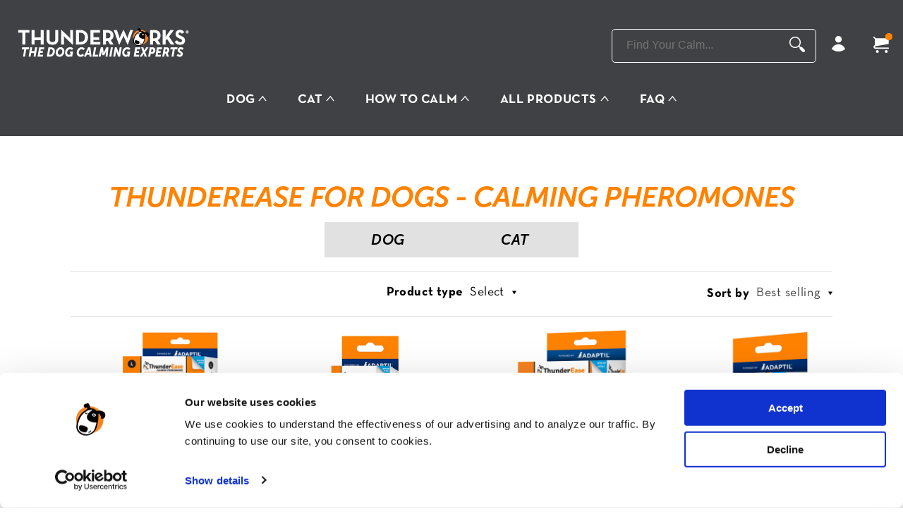

--- FILE ---
content_type: text/html; charset=utf-8
request_url: https://thundershirt.com/collections/thunderease-for-dogs-calming-pheromones
body_size: 59486
content:
<!doctype html>
<html class="no-js" lang="en">
  <head>
    <script>
      window.SLIDECART_DISABLE = true;
    </script>
    <meta charset="utf-8">
    <meta http-equiv="X-UA-Compatible" content="IE=edge">
    <meta name="viewport" content="width=device-width,initial-scale=1">
    <meta name="theme-color" content="">
    <link rel="canonical" href="https://thundershirt.com/collections/thunderease-for-dogs-calming-pheromones">
    <link rel="preconnect" href="https://cdn.shopify.com" crossorigin>
    <link rel="stylesheet" href="https://stackpath.bootstrapcdn.com/font-awesome/4.7.0/css/font-awesome.min.css">

    <script src="//thundershirt.com/cdn/shop/t/102/assets/global.js?v=161567614324728653621760982829" defer="defer"></script>
    <script src="//thundershirt.com/cdn/shop/t/102/assets/theme.min.js?v=127400182238740656421760982829" defer="defer"></script>

    <!-- Bing Tracking Code -->
    <script>
      (function (w, d, t, r, u) {
        var f, n, i;
        (w[u] = w[u] || []),
          (f = function () {
            var o = { ti: '4021370' };
            (o.q = w[u]), (w[u] = new UET(o)), w[u].push('pageLoad');
          }),
          (n = d.createElement(t)),
          (n.src = r),
          (n.async = 1),
          (n.onload = n.onreadystatechange =
            function () {
              var s = this.readyState;
              (s && s !== 'loaded' && s !== 'complete') || (f(), (n.onload = n.onreadystatechange = null));
            }),
          (i = d.getElementsByTagName(t)[0]),
          i.parentNode.insertBefore(n, i);
      })(window, document, 'script', '//bat.bing.com/bat.js', 'uetq');
    </script>
    <noscript
      ><img
        src="//bat.bing.com/action/0?ti=4021370&Ver=2"
        height="0"
        width="0"
        style="display:none; visibility: hidden;"
    ></noscript>

    <!-- Global site tag (gtag.js) - Google Ads: 1033230287 -->
    <script async src="https://www.googletagmanager.com/gtag/js?id=AW-1033230287"></script>
    <script>
      window.dataLayer = window.dataLayer || [];
      function gtag() {
        dataLayer.push(arguments);
      }
      gtag('js', new Date());

      gtag('config', 'AW-1033230287');
    </script>
    <!-- Google Dynamic Remarketing -->
    
      <script>
        gtag('event', 'page_view', {
          send_to: 'AW-1033230287',
          ecomm_pagetype: 'category',
        });
      </script>

    

    <!-- Google Tag Manager -->
    <script>
      (function (w, d, s, l, i) {
        w[l] = w[l] || [];
        w[l].push({ 'gtm.start': new Date().getTime(), event: 'gtm.js' });
        var f = d.getElementsByTagName(s)[0],
          j = d.createElement(s),
          dl = l != 'dataLayer' ? '&l=' + l : '';
        j.async = true;
        j.src = 'https://www.googletagmanager.com/gtm.js?id=' + i + dl;
        f.parentNode.insertBefore(j, f);
      })(window, document, 'script', 'dataLayer', 'GTM-NNGPG6');
    </script>
    <!-- End Google Tag Manager --><title>
      ThunderEase for Dogs - Calming Pheromones
 &ndash; ThunderShirt</title>

    
      <meta name="description" content="ThunderEase for Dogs, powered by Adaptil, is over 90% effective in putting an end to destructive chewing, problem barking, and other anxiety symptoms in dogs.">
    

    

<meta property="og:site_name" content="ThunderShirt">
<meta property="og:url" content="https://thundershirt.com/collections/thunderease-for-dogs-calming-pheromones">
<meta property="og:title" content="ThunderEase for Dogs - Calming Pheromones">
<meta property="og:type" content="product.group">
<meta property="og:description" content="ThunderEase for Dogs, powered by Adaptil, is over 90% effective in putting an end to destructive chewing, problem barking, and other anxiety symptoms in dogs."><meta name="twitter:site" content="@ThunderShirt"><meta name="twitter:card" content="summary_large_image">
<meta name="twitter:title" content="ThunderEase for Dogs - Calming Pheromones">
<meta name="twitter:description" content="ThunderEase for Dogs, powered by Adaptil, is over 90% effective in putting an end to destructive chewing, problem barking, and other anxiety symptoms in dogs.">


    <script>window.performance && window.performance.mark && window.performance.mark('shopify.content_for_header.start');</script><meta name="facebook-domain-verification" content="1ch9gx19isstiahh5eawuw5cdh4f5h">
<meta id="shopify-digital-wallet" name="shopify-digital-wallet" content="/24286429239/digital_wallets/dialog">
<meta name="shopify-checkout-api-token" content="c45218ca08f70435f40988e69f12d340">
<meta id="in-context-paypal-metadata" data-shop-id="24286429239" data-venmo-supported="true" data-environment="production" data-locale="en_US" data-paypal-v4="true" data-currency="USD">
<link rel="alternate" type="application/atom+xml" title="Feed" href="/collections/thunderease-for-dogs-calming-pheromones.atom" />
<link rel="alternate" type="application/json+oembed" href="https://thundershirt.com/collections/thunderease-for-dogs-calming-pheromones.oembed">
<script async="async" src="/checkouts/internal/preloads.js?locale=en-US"></script>
<link rel="preconnect" href="https://shop.app" crossorigin="anonymous">
<script async="async" src="https://shop.app/checkouts/internal/preloads.js?locale=en-US&shop_id=24286429239" crossorigin="anonymous"></script>
<script id="apple-pay-shop-capabilities" type="application/json">{"shopId":24286429239,"countryCode":"US","currencyCode":"USD","merchantCapabilities":["supports3DS"],"merchantId":"gid:\/\/shopify\/Shop\/24286429239","merchantName":"ThunderShirt","requiredBillingContactFields":["postalAddress","email","phone"],"requiredShippingContactFields":["postalAddress","email","phone"],"shippingType":"shipping","supportedNetworks":["visa","masterCard","amex","discover","elo","jcb"],"total":{"type":"pending","label":"ThunderShirt","amount":"1.00"},"shopifyPaymentsEnabled":true,"supportsSubscriptions":true}</script>
<script id="shopify-features" type="application/json">{"accessToken":"c45218ca08f70435f40988e69f12d340","betas":["rich-media-storefront-analytics"],"domain":"thundershirt.com","predictiveSearch":true,"shopId":24286429239,"locale":"en"}</script>
<script>var Shopify = Shopify || {};
Shopify.shop = "thundershirt.myshopify.com";
Shopify.locale = "en";
Shopify.currency = {"active":"USD","rate":"1.0"};
Shopify.country = "US";
Shopify.theme = {"name":"Font Embed","id":132781408311,"schema_name":"Dawn","schema_version":"2.4.0","theme_store_id":null,"role":"main"};
Shopify.theme.handle = "null";
Shopify.theme.style = {"id":null,"handle":null};
Shopify.cdnHost = "thundershirt.com/cdn";
Shopify.routes = Shopify.routes || {};
Shopify.routes.root = "/";</script>
<script type="module">!function(o){(o.Shopify=o.Shopify||{}).modules=!0}(window);</script>
<script>!function(o){function n(){var o=[];function n(){o.push(Array.prototype.slice.apply(arguments))}return n.q=o,n}var t=o.Shopify=o.Shopify||{};t.loadFeatures=n(),t.autoloadFeatures=n()}(window);</script>
<script>
  window.ShopifyPay = window.ShopifyPay || {};
  window.ShopifyPay.apiHost = "shop.app\/pay";
  window.ShopifyPay.redirectState = null;
</script>
<script id="shop-js-analytics" type="application/json">{"pageType":"collection"}</script>
<script defer="defer" async type="module" src="//thundershirt.com/cdn/shopifycloud/shop-js/modules/v2/client.init-shop-cart-sync_IZsNAliE.en.esm.js"></script>
<script defer="defer" async type="module" src="//thundershirt.com/cdn/shopifycloud/shop-js/modules/v2/chunk.common_0OUaOowp.esm.js"></script>
<script type="module">
  await import("//thundershirt.com/cdn/shopifycloud/shop-js/modules/v2/client.init-shop-cart-sync_IZsNAliE.en.esm.js");
await import("//thundershirt.com/cdn/shopifycloud/shop-js/modules/v2/chunk.common_0OUaOowp.esm.js");

  window.Shopify.SignInWithShop?.initShopCartSync?.({"fedCMEnabled":true,"windoidEnabled":true});

</script>
<script>
  window.Shopify = window.Shopify || {};
  if (!window.Shopify.featureAssets) window.Shopify.featureAssets = {};
  window.Shopify.featureAssets['shop-js'] = {"shop-cart-sync":["modules/v2/client.shop-cart-sync_DLOhI_0X.en.esm.js","modules/v2/chunk.common_0OUaOowp.esm.js"],"init-fed-cm":["modules/v2/client.init-fed-cm_C6YtU0w6.en.esm.js","modules/v2/chunk.common_0OUaOowp.esm.js"],"shop-button":["modules/v2/client.shop-button_BCMx7GTG.en.esm.js","modules/v2/chunk.common_0OUaOowp.esm.js"],"shop-cash-offers":["modules/v2/client.shop-cash-offers_BT26qb5j.en.esm.js","modules/v2/chunk.common_0OUaOowp.esm.js","modules/v2/chunk.modal_CGo_dVj3.esm.js"],"init-windoid":["modules/v2/client.init-windoid_B9PkRMql.en.esm.js","modules/v2/chunk.common_0OUaOowp.esm.js"],"init-shop-email-lookup-coordinator":["modules/v2/client.init-shop-email-lookup-coordinator_DZkqjsbU.en.esm.js","modules/v2/chunk.common_0OUaOowp.esm.js"],"shop-toast-manager":["modules/v2/client.shop-toast-manager_Di2EnuM7.en.esm.js","modules/v2/chunk.common_0OUaOowp.esm.js"],"shop-login-button":["modules/v2/client.shop-login-button_BtqW_SIO.en.esm.js","modules/v2/chunk.common_0OUaOowp.esm.js","modules/v2/chunk.modal_CGo_dVj3.esm.js"],"avatar":["modules/v2/client.avatar_BTnouDA3.en.esm.js"],"pay-button":["modules/v2/client.pay-button_CWa-C9R1.en.esm.js","modules/v2/chunk.common_0OUaOowp.esm.js"],"init-shop-cart-sync":["modules/v2/client.init-shop-cart-sync_IZsNAliE.en.esm.js","modules/v2/chunk.common_0OUaOowp.esm.js"],"init-customer-accounts":["modules/v2/client.init-customer-accounts_DenGwJTU.en.esm.js","modules/v2/client.shop-login-button_BtqW_SIO.en.esm.js","modules/v2/chunk.common_0OUaOowp.esm.js","modules/v2/chunk.modal_CGo_dVj3.esm.js"],"init-shop-for-new-customer-accounts":["modules/v2/client.init-shop-for-new-customer-accounts_JdHXxpS9.en.esm.js","modules/v2/client.shop-login-button_BtqW_SIO.en.esm.js","modules/v2/chunk.common_0OUaOowp.esm.js","modules/v2/chunk.modal_CGo_dVj3.esm.js"],"init-customer-accounts-sign-up":["modules/v2/client.init-customer-accounts-sign-up_D6__K_p8.en.esm.js","modules/v2/client.shop-login-button_BtqW_SIO.en.esm.js","modules/v2/chunk.common_0OUaOowp.esm.js","modules/v2/chunk.modal_CGo_dVj3.esm.js"],"checkout-modal":["modules/v2/client.checkout-modal_C_ZQDY6s.en.esm.js","modules/v2/chunk.common_0OUaOowp.esm.js","modules/v2/chunk.modal_CGo_dVj3.esm.js"],"shop-follow-button":["modules/v2/client.shop-follow-button_XetIsj8l.en.esm.js","modules/v2/chunk.common_0OUaOowp.esm.js","modules/v2/chunk.modal_CGo_dVj3.esm.js"],"lead-capture":["modules/v2/client.lead-capture_DvA72MRN.en.esm.js","modules/v2/chunk.common_0OUaOowp.esm.js","modules/v2/chunk.modal_CGo_dVj3.esm.js"],"shop-login":["modules/v2/client.shop-login_ClXNxyh6.en.esm.js","modules/v2/chunk.common_0OUaOowp.esm.js","modules/v2/chunk.modal_CGo_dVj3.esm.js"],"payment-terms":["modules/v2/client.payment-terms_CNlwjfZz.en.esm.js","modules/v2/chunk.common_0OUaOowp.esm.js","modules/v2/chunk.modal_CGo_dVj3.esm.js"]};
</script>
<script>(function() {
  var isLoaded = false;
  function asyncLoad() {
    if (isLoaded) return;
    isLoaded = true;
    var urls = ["https:\/\/d23dclunsivw3h.cloudfront.net\/redirect-app.js?shop=thundershirt.myshopify.com","https:\/\/hello.zonos.com\/shop-duty-tax\/hello.js?1676926071386\u0026shop=thundershirt.myshopify.com","https:\/\/static.rechargecdn.com\/assets\/js\/widget.min.js?shop=thundershirt.myshopify.com","https:\/\/cdn.pickystory.com\/widget\/static\/js\/noop.js?shop=thundershirt.myshopify.com","https:\/\/because-scripts.s3.us-east-2.amazonaws.com\/prod\/because-widget\/widget.js?shop=thundershirt.myshopify.com","\/\/searchserverapi.com\/widgets\/shopify\/init.js?a=5A5K6N4r8o\u0026shop=thundershirt.myshopify.com","https:\/\/cdn.attn.tv\/thunderworks\/dtag.js?shop=thundershirt.myshopify.com","https:\/\/d33a6lvgbd0fej.cloudfront.net\/script_tag\/secomapp.scripttag.js?shop=thundershirt.myshopify.com","https:\/\/app.octaneai.com\/ennbgorxj6ayraph\/shopify.js?x=XHRrUJsIQpu7iHgm\u0026shop=thundershirt.myshopify.com"];
    for (var i = 0; i < urls.length; i++) {
      var s = document.createElement('script');
      s.type = 'text/javascript';
      s.async = true;
      s.src = urls[i];
      var x = document.getElementsByTagName('script')[0];
      x.parentNode.insertBefore(s, x);
    }
  };
  if(window.attachEvent) {
    window.attachEvent('onload', asyncLoad);
  } else {
    window.addEventListener('load', asyncLoad, false);
  }
})();</script>
<script id="__st">var __st={"a":24286429239,"offset":-18000,"reqid":"60329ed8-ee48-41a9-9c29-9ba5346f512d-1768524625","pageurl":"thundershirt.com\/collections\/thunderease-for-dogs-calming-pheromones","u":"4777f7d3eb33","p":"collection","rtyp":"collection","rid":158782718007};</script>
<script>window.ShopifyPaypalV4VisibilityTracking = true;</script>
<script id="captcha-bootstrap">!function(){'use strict';const t='contact',e='account',n='new_comment',o=[[t,t],['blogs',n],['comments',n],[t,'customer']],c=[[e,'customer_login'],[e,'guest_login'],[e,'recover_customer_password'],[e,'create_customer']],r=t=>t.map((([t,e])=>`form[action*='/${t}']:not([data-nocaptcha='true']) input[name='form_type'][value='${e}']`)).join(','),a=t=>()=>t?[...document.querySelectorAll(t)].map((t=>t.form)):[];function s(){const t=[...o],e=r(t);return a(e)}const i='password',u='form_key',d=['recaptcha-v3-token','g-recaptcha-response','h-captcha-response',i],f=()=>{try{return window.sessionStorage}catch{return}},m='__shopify_v',_=t=>t.elements[u];function p(t,e,n=!1){try{const o=window.sessionStorage,c=JSON.parse(o.getItem(e)),{data:r}=function(t){const{data:e,action:n}=t;return t[m]||n?{data:e,action:n}:{data:t,action:n}}(c);for(const[e,n]of Object.entries(r))t.elements[e]&&(t.elements[e].value=n);n&&o.removeItem(e)}catch(o){console.error('form repopulation failed',{error:o})}}const l='form_type',E='cptcha';function T(t){t.dataset[E]=!0}const w=window,h=w.document,L='Shopify',v='ce_forms',y='captcha';let A=!1;((t,e)=>{const n=(g='f06e6c50-85a8-45c8-87d0-21a2b65856fe',I='https://cdn.shopify.com/shopifycloud/storefront-forms-hcaptcha/ce_storefront_forms_captcha_hcaptcha.v1.5.2.iife.js',D={infoText:'Protected by hCaptcha',privacyText:'Privacy',termsText:'Terms'},(t,e,n)=>{const o=w[L][v],c=o.bindForm;if(c)return c(t,g,e,D).then(n);var r;o.q.push([[t,g,e,D],n]),r=I,A||(h.body.append(Object.assign(h.createElement('script'),{id:'captcha-provider',async:!0,src:r})),A=!0)});var g,I,D;w[L]=w[L]||{},w[L][v]=w[L][v]||{},w[L][v].q=[],w[L][y]=w[L][y]||{},w[L][y].protect=function(t,e){n(t,void 0,e),T(t)},Object.freeze(w[L][y]),function(t,e,n,w,h,L){const[v,y,A,g]=function(t,e,n){const i=e?o:[],u=t?c:[],d=[...i,...u],f=r(d),m=r(i),_=r(d.filter((([t,e])=>n.includes(e))));return[a(f),a(m),a(_),s()]}(w,h,L),I=t=>{const e=t.target;return e instanceof HTMLFormElement?e:e&&e.form},D=t=>v().includes(t);t.addEventListener('submit',(t=>{const e=I(t);if(!e)return;const n=D(e)&&!e.dataset.hcaptchaBound&&!e.dataset.recaptchaBound,o=_(e),c=g().includes(e)&&(!o||!o.value);(n||c)&&t.preventDefault(),c&&!n&&(function(t){try{if(!f())return;!function(t){const e=f();if(!e)return;const n=_(t);if(!n)return;const o=n.value;o&&e.removeItem(o)}(t);const e=Array.from(Array(32),(()=>Math.random().toString(36)[2])).join('');!function(t,e){_(t)||t.append(Object.assign(document.createElement('input'),{type:'hidden',name:u})),t.elements[u].value=e}(t,e),function(t,e){const n=f();if(!n)return;const o=[...t.querySelectorAll(`input[type='${i}']`)].map((({name:t})=>t)),c=[...d,...o],r={};for(const[a,s]of new FormData(t).entries())c.includes(a)||(r[a]=s);n.setItem(e,JSON.stringify({[m]:1,action:t.action,data:r}))}(t,e)}catch(e){console.error('failed to persist form',e)}}(e),e.submit())}));const S=(t,e)=>{t&&!t.dataset[E]&&(n(t,e.some((e=>e===t))),T(t))};for(const o of['focusin','change'])t.addEventListener(o,(t=>{const e=I(t);D(e)&&S(e,y())}));const B=e.get('form_key'),M=e.get(l),P=B&&M;t.addEventListener('DOMContentLoaded',(()=>{const t=y();if(P)for(const e of t)e.elements[l].value===M&&p(e,B);[...new Set([...A(),...v().filter((t=>'true'===t.dataset.shopifyCaptcha))])].forEach((e=>S(e,t)))}))}(h,new URLSearchParams(w.location.search),n,t,e,['guest_login'])})(!0,!0)}();</script>
<script integrity="sha256-4kQ18oKyAcykRKYeNunJcIwy7WH5gtpwJnB7kiuLZ1E=" data-source-attribution="shopify.loadfeatures" defer="defer" src="//thundershirt.com/cdn/shopifycloud/storefront/assets/storefront/load_feature-a0a9edcb.js" crossorigin="anonymous"></script>
<script crossorigin="anonymous" defer="defer" src="//thundershirt.com/cdn/shopifycloud/storefront/assets/shopify_pay/storefront-65b4c6d7.js?v=20250812"></script>
<script data-source-attribution="shopify.dynamic_checkout.dynamic.init">var Shopify=Shopify||{};Shopify.PaymentButton=Shopify.PaymentButton||{isStorefrontPortableWallets:!0,init:function(){window.Shopify.PaymentButton.init=function(){};var t=document.createElement("script");t.src="https://thundershirt.com/cdn/shopifycloud/portable-wallets/latest/portable-wallets.en.js",t.type="module",document.head.appendChild(t)}};
</script>
<script data-source-attribution="shopify.dynamic_checkout.buyer_consent">
  function portableWalletsHideBuyerConsent(e){var t=document.getElementById("shopify-buyer-consent"),n=document.getElementById("shopify-subscription-policy-button");t&&n&&(t.classList.add("hidden"),t.setAttribute("aria-hidden","true"),n.removeEventListener("click",e))}function portableWalletsShowBuyerConsent(e){var t=document.getElementById("shopify-buyer-consent"),n=document.getElementById("shopify-subscription-policy-button");t&&n&&(t.classList.remove("hidden"),t.removeAttribute("aria-hidden"),n.addEventListener("click",e))}window.Shopify?.PaymentButton&&(window.Shopify.PaymentButton.hideBuyerConsent=portableWalletsHideBuyerConsent,window.Shopify.PaymentButton.showBuyerConsent=portableWalletsShowBuyerConsent);
</script>
<script data-source-attribution="shopify.dynamic_checkout.cart.bootstrap">document.addEventListener("DOMContentLoaded",(function(){function t(){return document.querySelector("shopify-accelerated-checkout-cart, shopify-accelerated-checkout")}if(t())Shopify.PaymentButton.init();else{new MutationObserver((function(e,n){t()&&(Shopify.PaymentButton.init(),n.disconnect())})).observe(document.body,{childList:!0,subtree:!0})}}));
</script>
<link id="shopify-accelerated-checkout-styles" rel="stylesheet" media="screen" href="https://thundershirt.com/cdn/shopifycloud/portable-wallets/latest/accelerated-checkout-backwards-compat.css" crossorigin="anonymous">
<style id="shopify-accelerated-checkout-cart">
        #shopify-buyer-consent {
  margin-top: 1em;
  display: inline-block;
  width: 100%;
}

#shopify-buyer-consent.hidden {
  display: none;
}

#shopify-subscription-policy-button {
  background: none;
  border: none;
  padding: 0;
  text-decoration: underline;
  font-size: inherit;
  cursor: pointer;
}

#shopify-subscription-policy-button::before {
  box-shadow: none;
}

      </style>

<script>window.performance && window.performance.mark && window.performance.mark('shopify.content_for_header.end');</script>


    <style data-shopify>
      
      
      
      
      

      :root {
        --font-body-family: Helvetica, Arial, sans-serif;
        --font-body-style: normal;
        --font-body-weight: 400;

        --font-heading-family: Helvetica, Arial, sans-serif;
        --font-heading-style: normal;
        --font-heading-weight: 400;

        --font-body-scale: 1.0;
        --font-heading-scale: 1.0;

        --color-base-text: 0, 0, 0;
        --color-base-background-1: 255, 255, 255;
        --color-base-background-2: 243, 243, 243;
        --color-base-solid-button-labels: 255, 255, 255;
        --color-base-outline-button-labels: 0, 0, 0;
        --color-base-accent-1: 0, 0, 0;
        --color-base-accent-2: 51, 79, 180;
        --payment-terms-background-color: #FFFFFF;

        --gradient-base-background-1: #FFFFFF;
        --gradient-base-background-2: #F3F3F3;
        --gradient-base-accent-1: #000000;
        --gradient-base-accent-2: #334FB4;

        --page-width: 160rem;
        --page-width-margin: 2rem;
      }

      *,
      *::before,
      *::after {
        box-sizing: inherit;
      }

      html {
        box-sizing: border-box;
        font-size: calc(var(--font-body-scale) * 62.5%);
        height: 100%;
      }

      body {
        display: grid;
        grid-template-rows: auto auto 1fr auto;
        grid-template-columns: 100%;
        min-height: 100%;
        margin: 0;
        font-size: 1.5rem;
        letter-spacing: 0.06rem;
        font-family: var(--font-body-family);
        font-style: var(--font-body-style);
        font-weight: var(--font-body-weight);
      }

      @media screen and (min-width: 750px) {
        body {
          font-size: 1.6rem;
        }
      }
    </style>

    <style>@font-face {
    font-family: 'neutratext';
    font-weight: 700;
    src: url('//thundershirt.com/cdn/shop/t/102/assets/NeutraText-Bold.otf?v=124688315354849408931760982829') format('opentype');
  }
  @font-face {
    font-family: 'neutratext';
    font-weight: 700;
    font-style: italic;
    src: url('//thundershirt.com/cdn/shop/t/102/assets/NeutraText-BoldItalic.otf?v=162831418760620468791760982829') format('opentype');
  }
  @font-face {
    font-family: 'neutratext';
    font-weight: 300;
    src: url('//thundershirt.com/cdn/shop/t/102/assets/NeutraText-Book.otf?v=124114697625023655041760982829') format('opentype');
  }
  @font-face {
    font-family: 'neutratext';
    font-weight: 300;
    font-style: italic;
    src: url('//thundershirt.com/cdn/shop/t/102/assets/NeutraText-BookItalic.otf?v=1324141353811119421760982829') format('opentype');
  }

    :root {
  }
</style>

    <link href="//thundershirt.com/cdn/shop/t/102/assets/base.css?v=4782801839301583691760982829" rel="stylesheet" type="text/css" media="all" />
<link
        rel="stylesheet"
        href="//thundershirt.com/cdn/shop/t/102/assets/component-predictive-search.css?v=10425135875555615991760982829"
        media="print"
        onload="this.media='all'"
      ><script>
      document.documentElement.className = document.documentElement.className.replace('no-js', 'js');
    </script>
    
    

    <script>
      window.theme = {
        strings: {
          addToCart: "Add to cart",
          soldOut: "Sold out",
          unavailable: "Unavailable"
        },
        mongoHost: 'https://thundershirt-fs.name',
        collection: {"id":158782718007,"handle":"thunderease-for-dogs-calming-pheromones","title":"ThunderEase for Dogs - Calming Pheromones","updated_at":"2026-01-15T07:12:25-05:00","body_html":"\u003cp\u003eWhen puppies are born, their mother naturally emits pheromones that give puppies a sense of security and comfort.  These pheromones help dogs bond to each other and their mom, and to feel safe and calm. \u003c\/p\u003e\n\u003cp\u003eThunderEase for Dogs, powered by Adaptil, replicates these natural maternal pheromones for a drug-free, vet-recommended calming solution that puts an end to destructive chewing, problem barking, and other “not-so-fun” anxiety symptoms. \u003c\/p\u003e\n\u003cp\u003eYour dog undoubtedly loves you, and typically they don’t \u003ci\u003ewant \u003c\/i\u003eto misbehave, however if they are feeling anxious, they can cope with it in ways we don’t love, like barking, whining, chewing, etc.  ThunderEase helps to send “calming, reassuring messages” through dog appeasing pheromones that helps dogs feel calm and relaxed in stressful situations, and therefore help to eliminate the unwanted behaviors.\u003c\/p\u003e\n\u003cp\u003eThunderEase is also great for calming in other stressful situations, like loud noises, staying at home alone, or going to the vet. \u003c\/p\u003e\n\u003cp\u003eWe have ThunderEase for Dogs available in several formats.  If your dog is having consistent anxiety, we recommend trying a calming diffuser, or the calming collar.  If your dog’s anxiety is more situational, and you only need the extra calm in certain situations (like riding in the car, or going to the vet) we’d recommend utilizing the spray.\u003c\/p\u003e\n\u003cp\u003eIf you are looking to combine the powers of calm, ThunderEase pairs perfectly with our ThunderShirt.\u003c\/p\u003e","published_at":"2020-02-19T16:39:03-05:00","sort_order":"best-selling","template_suffix":"","disjunctive":false,"rules":[{"column":"tag","relation":"equals","condition":"thunderease"},{"column":"tag","relation":"equals","condition":"dog"}],"published_scope":"web"},
        moneyFormat: "${{amount}}",
        template: "collection",
        cartAtPageStart: {"note":null,"attributes":{},"original_total_price":0,"total_price":0,"total_discount":0,"total_weight":0.0,"item_count":0,"items":[],"requires_shipping":false,"currency":"USD","items_subtotal_price":0,"cart_level_discount_applications":[],"checkout_charge_amount":0},
        isWholesaleCustomer: false,

        
      };
    </script>
    
    <link href="//thundershirt.com/cdn/shop/t/102/assets/swiper-bundle8.4.4.css?v=149859890773684638361760982829" rel="stylesheet" type="text/css" media="all" />
    <script src="//thundershirt.com/cdn/shop/t/102/assets/swiper-bundle8.4.4.min.js?v=136039674103316193571760982829"></script>

    <!-- OrderLogic checkout restrictions ========================================= -->
    <script>
DEBUG_KEY = "__olDebug";

if (typeof olCreateCookie == 'undefined') {
    var olCreateCookie = function (name, value, days) {
        if (days) {
            var date = new Date();
            date.setTime(date.getTime() + (days * 24 * 60 * 60 * 1000));
            var expires = "; expires=" + date.toGMTString();
        }
        else var expires = "";
        document.cookie = name + "=" + JSON.stringify(value) + expires + "; path=/; SameSite=None; Secure";
    };
}

if (typeof olReadCookie == 'undefined') {
    var olReadCookie = function (name) {
        var nameEQ = name + "=";
        var ca = document.cookie.split(';');
        // the cookie is being created, there is a problem with the following logic matching the name
        for (var i = 0; i < ca.length; i++) {
            var c = ca[i];
            while (c.charAt(0) == ' ') c = c.substring(1, c.length);
            if (c.indexOf(nameEQ) == 0) return JSON.parse(c.substring(nameEQ.length, c.length));
        }
        return;
    };
}

if (typeof getOlCacheBuster == 'undefined') {
    var getOlCacheBuster = function() {
        if ( typeof getOlCacheBuster.olCacheBuster == 'undefined') {
            scriptsArray = Array.prototype.slice.call(document.getElementsByTagName("script"));
            scriptsArray = scriptsArray.concat(Array.prototype.slice.call(document.getElementsByTagName("noscript")));
            for (var i=0; i<scriptsArray.length; i++) {
                cacheBusterArray = scriptsArray[i].innerHTML.match(/orderlogicapp.com\\\/embedded_js\\\/production_base.js\?(\d+)/);
                if (cacheBusterArray == null) {
                    cacheBusterString = scriptsArray[i].getAttribute('src');
                    if (cacheBusterString != null) {
                        cacheBusterArray = cacheBusterString.match(/orderlogicapp.com\/embedded_js\/production_base.js\?(\d+)/);
                    }
                }
                if (cacheBusterArray != null) {
                    getOlCacheBuster.olCacheBuster = cacheBusterArray[1];
                    break;
                }
            }
        }
        return getOlCacheBuster.olCacheBuster;
    }
}

if (typeof ol_hostname == 'undefined') {
    var ol_hostname = 'www.orderlogicapp.com';
    var ol_debug = olReadCookie(DEBUG_KEY);
    if (window.location.search.replace("?", "").substring(0, 7) == 'olDebug') {
        ol_debug = window.location.search.replace("?olDebug=", "");
        if (ol_debug == 'false') ol_debug = false;
        olCreateCookie(DEBUG_KEY, ol_debug, null);
    }
}

var ol_cachebuster = getOlCacheBuster();
if (( typeof ol_cachebuster != 'undefined') || (ol_debug)) {
    if (typeof ol_script == 'undefined') {
        var ol_script = document.createElement('script');
        ol_script.type = 'text/javascript';
        ol_script.async = true;
        ol_script.src = "https://" + (ol_debug ? 'dev.orderlogicapp.com' : ol_hostname) + "/embedded_js/store.js?" + ol_cachebuster;
        document.head.appendChild(ol_script);
    }
}



olProductData = { 
}


</script>
    <script
			  src="https://code.jquery.com/jquery-3.5.0.min.js"
			  integrity="sha256-xNzN2a4ltkB44Mc/Jz3pT4iU1cmeR0FkXs4pru/JxaQ="
			  crossorigin="anonymous" ></script>


<!-- check for active ws customer --><!-- add querystring to search in test mode -->

<!-- redirect to ws-cart -->

<!-- ajax data  -->

  


<!-- product data -->


<script>
//==========================================
//      Set global liquid variables
//==========================================
  //general variables
  var wsgVersion = 4.82;
  var wsgActive = true;
  var isWsgCustomer = false;
  var wsgRunCollection;
  var wsgBetaRestrictedCart = true;
  var wsgCollectionObserver;
  var wsgRunProduct;
  var wsgRunCart;
  var wsgCartObserver = false;
  var wsgShopCountryCode = "US";
  var wsgRunSinglePage;
  var wsgRunSignup;
  //AJAX variables
  var wsgRunAjax;
  var wsgAjaxCart;
  var runProxy;
  var hideDomElements = [".price__badges",".price-item--regular","s.product-price__price","#ComparePrice-product-template","#pickup-container",".shopify-payment-button__more-options",".shopify-payment-button__button",".cart__savings",".cart-item__discount",".cart-item__original-price",".hideWsg"];
  var wsgData = {"translations":{"enable":false,"language":"english","custom":false},"shop_preferences":{"checkInventory":false,"showShipPartial":false,"exclusions":["onlyb2c"],"autoBackorder":false,"taxRate":-1,"draftNotification":true,"transitions":{"showTransitions":false,"installedTransitions":false},"retailPrice":{"enable":false,"strikethrough":false,"lowerOpacity":true,"label":" MSRP"}},"page_styles":{"proxyMargin":0,"btnClasses":"","shipMargin":50},"volume_discounts":{"enabled":false,"discounts":[]},"shipping_rates":{"internationalMsg":{"title":"Thank you for your order.","message":"Because you are outside of our home country we will calculate your shipping and send you an invoice shortly."},"ignoreAll":false,"ignoreCarrierRates":false,"useShopifyDefault":false,"freeShippingMin":10000000,"fixedPercent":-1,"flatRate":-1,"redirectInternational":false},"single_page":{"collapseCollections":true,"menuAction":"exclude","message":"","linkInCart":true},"net_orders":{"netRedirect":{"title":"Thank you for your order!","message":"","autoEmail":false},"netTag":"","enabled":false,"autoPending":false},"customer":{"signup":{"autoInvite":false,"autoTags":["pendingwholesale"],"taxExempt":true,"message":""},"loginMessage":"Log in to your wholesale account here.","accountMessage":"","redirectMessage":"Keep an eye on your email. As soon as we verify your account we will send you an email with a link to set up your password and start shopping."},"quantity":{"cart":{"minValue":74.99,"totalMin":2,"itemMax":8},"migratedToCurrent":true,"collections":[],"products":[]},"activeTags":["wholesale","vet","wsgTestTag"],"hideDrafts":[],"bulk_discounts":[],"discounts":[{"collectionId":null,"product_id":4440582750263,"title":"ThunderShirt for Dogs","variants":[{"_id":"5f578dbb2b5ee8005d27b940","variant_id":31577459851319,"discountType":"fixed","amount":3995,"title":"XXS (Under 7 lbs) / Heather Gray Classic"},{"_id":"5f578dbb2b5ee8005d27b941","variant_id":31577459949623,"discountType":"fixed","amount":2000,"title":"XXS (Under 7 lbs) / Platinum Sport"},{"_id":"5f578dbb2b5ee8005d27b942","variant_id":31577459982391,"discountType":"fixed","amount":2000,"title":"XXS (Under 7 lbs) / Fuchsia Sport"},{"_id":"5f578dbb2b5ee8005d27b943","variant_id":31577459785783,"discountType":"fixed","amount":2250,"title":"XXS (Under 7 lbs) / Blue Polo"},{"_id":"5f578dbb2b5ee8005d27b944","variant_id":31577459818551,"discountType":"fixed","amount":2250,"title":"XXS (Under 7 lbs) / Camo Polo"},{"_id":"5f578dbb2b5ee8005d27b945","variant_id":31577459916855,"discountType":"fixed","amount":2250,"title":"XXS (Under 7 lbs) / Pink Polo"},{"_id":"5f578dbb2b5ee8005d27b946","variant_id":31577459392567,"discountType":"fixed","amount":3995,"title":"XS (8-14 lbs) / Heather Gray Classic"},{"_id":"5f578dbb2b5ee8005d27b947","variant_id":31577459490871,"discountType":"fixed","amount":2000,"title":"XS (8-14 lbs) / Platinum Sport"},{"_id":"5f578dbb2b5ee8005d27b948","variant_id":31577459523639,"discountType":"fixed","amount":2000,"title":"XS (8-14 lbs) / Fuchsia Sport"},{"_id":"5f578dbb2b5ee8005d27b949","variant_id":31577459327031,"discountType":"fixed","amount":2250,"title":"XS (8-14 lbs) / Blue Polo"},{"_id":"5f578dbb2b5ee8005d27b94a","variant_id":31577459359799,"discountType":"fixed","amount":2250,"title":"XS (8-14 lbs) / Camo Polo"},{"_id":"5f578dbb2b5ee8005d27b94b","variant_id":31577459458103,"discountType":"fixed","amount":2250,"title":"XS (8-14 lbs) / Pink Polo"},{"_id":"5f578dbb2b5ee8005d27b94c","variant_id":31577458933815,"discountType":"fixed","amount":3995,"title":"S (15-25 lbs) / Heather Gray Classic"},{"_id":"5f578dbb2b5ee8005d27b94d","variant_id":31577459032119,"discountType":"fixed","amount":2000,"title":"S (15-25 lbs) / Platinum Sport"},{"_id":"5f578dbb2b5ee8005d27b94e","variant_id":31577459064887,"discountType":"fixed","amount":2000,"title":"S (15-25 lbs) / Fuchsia Sport"},{"_id":"5f578dbb2b5ee8005d27b94f","variant_id":31577458868279,"discountType":"fixed","amount":2250,"title":"S (15-25 lbs) / Blue Polo"},{"_id":"5f578dbb2b5ee8005d27b950","variant_id":31577458901047,"discountType":"fixed","amount":2250,"title":"S (15-25 lbs) / Camo Polo"},{"_id":"5f578dbb2b5ee8005d27b951","variant_id":31577458999351,"discountType":"fixed","amount":2250,"title":"S (15-25 lbs) / Pink Polo"},{"_id":"5f578dbb2b5ee8005d27b952","variant_id":31577458704439,"discountType":"fixed","amount":3995,"title":"M (26-40 lbs) / Heather Gray Classic"},{"_id":"5f578dbb2b5ee8005d27b953","variant_id":31577458802743,"discountType":"fixed","amount":2000,"title":"M (26-40 lbs) / Platinum Sport"},{"_id":"5f578dbb2b5ee8005d27b954","variant_id":31577458835511,"discountType":"fixed","amount":2000,"title":"M (26-40 lbs) / Fuchsia Sport"},{"_id":"5f578dbb2b5ee8005d27b955","variant_id":31577458638903,"discountType":"fixed","amount":2250,"title":"M (26-40 lbs) / Blue Polo"},{"_id":"5f578dbb2b5ee8005d27b956","variant_id":31577458671671,"discountType":"fixed","amount":2250,"title":"M (26-40 lbs) / Camo Polo"},{"_id":"5f578dbb2b5ee8005d27b957","variant_id":31577458769975,"discountType":"fixed","amount":2250,"title":"M (26-40 lbs) / Pink Polo"},{"_id":"5f578dbb2b5ee8005d27b958","variant_id":31577458475063,"discountType":"fixed","amount":4495,"title":"L (41-64 lbs) / Heather Gray Classic"},{"_id":"5f578dbb2b5ee8005d27b959","variant_id":31577458573367,"discountType":"fixed","amount":2000,"title":"L (41-64 lbs) / Platinum Sport"},{"_id":"5f578dbb2b5ee8005d27b95a","variant_id":31577458606135,"discountType":"fixed","amount":2000,"title":"L (41-64 lbs) / Fuchsia Sport"},{"_id":"5f578dbb2b5ee8005d27b95b","variant_id":31577458409527,"discountType":"fixed","amount":2250,"title":"L (41-64 lbs) / Blue Polo"},{"_id":"5f578dbb2b5ee8005d27b95c","variant_id":31577458442295,"discountType":"fixed","amount":2250,"title":"L (41-64 lbs) / Camo Polo"},{"_id":"5f578dbb2b5ee8005d27b95d","variant_id":31577458540599,"discountType":"fixed","amount":2250,"title":"L (41-64 lbs) / Pink Polo"},{"_id":"5f578dbb2b5ee8005d27b95e","variant_id":31577459163191,"discountType":"fixed","amount":4495,"title":"XL (65-110 lbs) / Heather Gray Classic"},{"_id":"5f578dbb2b5ee8005d27b95f","variant_id":31577459261495,"discountType":"fixed","amount":2000,"title":"XL (65-110 lbs) / Platinum Sport"},{"_id":"5f578dbb2b5ee8005d27b960","variant_id":31577459294263,"discountType":"fixed","amount":2000,"title":"XL (65-110 lbs) / Fuchsia Sport"},{"_id":"5f578dbb2b5ee8005d27b961","variant_id":31577459097655,"discountType":"fixed","amount":2250,"title":"XL (65-110 lbs) / Blue Polo"},{"_id":"5f578dbb2b5ee8005d27b962","variant_id":31577459130423,"discountType":"fixed","amount":2250,"title":"XL (65-110 lbs) / Camo Polo"},{"_id":"5f578dbb2b5ee8005d27b963","variant_id":31577459228727,"discountType":"fixed","amount":2250,"title":"XL (65-110 lbs) / Pink Polo"},{"_id":"5f578dbb2b5ee8005d27b964","variant_id":31577459621943,"discountType":"fixed","amount":4495,"title":"XXL (Over 110 lbs) / Heather Gray Classic"},{"_id":"5f578dbb2b5ee8005d27b965","variant_id":31577459720247,"discountType":"fixed","amount":2000,"title":"XXL (Over 110 lbs) / Platinum Sport"},{"_id":"5f578dbb2b5ee8005d27b966","variant_id":31577459753015,"discountType":"fixed","amount":2000,"title":"XXL (Over 110 lbs) / Fuchsia Sport"},{"_id":"5f578dbb2b5ee8005d27b967","variant_id":31577459556407,"discountType":"fixed","amount":2250,"title":"XXL (Over 110 lbs) / Blue Polo"},{"_id":"5f578dbb2b5ee8005d27b968","variant_id":31577459589175,"discountType":"fixed","amount":2250,"title":"XXL (Over 110 lbs) / Camo Polo"}],"_id":"5f578dbb2b5ee8005d27b93f","id":"ByLA30JPI","tags":"wholesale","discountType":"percent","amount":1,"scope":"product"},{"collectionId":null,"product_id":4441332187191,"title":"ThunderShirt for Cats","variants":[],"_id":"5e825ecd3629c3005db41d31","id":"B1HAARkwL","tags":"wholesale","discountType":"fixed","amount":2000,"scope":"product"},{"collectionId":null,"product_id":4442309165111,"title":"ThunderEase for Dogs - Calming Spray","variants":[],"_id":"5e825effa8d0b3005d833620","id":"Hku-kyxwU","tags":"wholesale","discountType":"fixed","amount":1135,"scope":"product"},{"collectionId":null,"product_id":4442309066807,"title":"ThunderEase for Cats - Calming Spray","variants":[],"_id":"5e825f3839fe28005d185388","id":"BJeBkklvL","tags":"wholesale","discountType":"fixed","amount":1135,"scope":"product"},{"collectionId":null,"product_id":4441323470903,"title":"ThunderEase for Dogs - Calming Collar","variants":[],"_id":"5e825f8fa8d0b3005d833621","id":"Sy_qk1xw8","tags":"wholesale","discountType":"fixed","amount":1200,"scope":"product"},{"collectionId":null,"product_id":4441323438135,"title":"ThunderEase for Dogs - Calming Diffuser Kit","variants":[{"_id":"5eb952bf183d12005dd8da31","variant_id":31577724190775,"discountType":"fixed","amount":2000,"title":"30 Days"},{"_id":"5eb952bf183d12005dd8da30","variant_id":31577724223543,"discountType":"fixed","amount":3000,"title":"60 Days"}],"_id":"5eb952bf183d12005dd8da2f","id":"HymMl1eDL","tags":"wholesale","discountType":"fixed","amount":2000,"scope":"product"},{"collectionId":null,"product_id":4441323503671,"title":"ThunderEase for Dogs - Calming Collar Clip","variants":[],"_id":"5e826038ae0231005d61ded1","id":"rygrxkgw8","tags":"wholesale","discountType":"fixed","amount":1000,"scope":"product"},{"collectionId":null,"product_id":4441323175991,"title":"ThunderEase for Cats - Calming Diffuser Kit","variants":[{"_id":"5eb952f9eb44e7005d8f131e","variant_id":31577723600951,"discountType":"fixed","amount":2000,"title":"30 Days"},{"_id":"5eb952f9eb44e7005d8f131d","variant_id":31577723633719,"discountType":"fixed","amount":3000,"title":"60 Days"}],"_id":"5eb952f9eb44e7005d8f131c","id":"ryemMJgDI","tags":"wholesale","discountType":"fixed","amount":2000,"scope":"product"},{"collectionId":null,"product_id":4441323208759,"title":"ThunderEase for Cats - Multi-Cat Calming Diffuser Kit","variants":[{"_id":"5eb953081b002b005dda6c82","variant_id":31577723699255,"discountType":"fixed","amount":2000,"title":"30 Days"},{"_id":"5eb953081b002b005dda6c81","variant_id":31577723732023,"discountType":"fixed","amount":3000,"title":"60 Days"}],"_id":"5eb953081b002b005dda6c80","id":"HkwOM1eDU","tags":"wholesale","discountType":"percent","amount":1,"scope":"product"},{"collectionId":null,"product_id":4441323372599,"title":"ThunderEase for Dogs - Calming Diffuser Refill","variants":[{"_id":"5eb952d3a86af7005d70352f","variant_id":31577724059703,"discountType":"fixed","amount":1335,"title":"30 Days"},{"_id":"5eb952d3a86af7005d70352e","variant_id":31577724092471,"discountType":"fixed","amount":2500,"title":"60 Days"}],"_id":"5eb952d3a86af7005d70352d","id":"SkyiM1gwL","tags":"wholesale","discountType":"fixed","amount":0,"scope":"product"},{"collectionId":null,"product_id":4441323274295,"title":"ThunderEase for Cats - Calming Diffuser Refill","variants":[{"_id":"5eb9532a669d3c005d08cd9b","variant_id":31577723830327,"discountType":"fixed","amount":1335,"title":"30 Days"},{"_id":"5eb9532a669d3c005d08cd9a","variant_id":31577723863095,"discountType":"fixed","amount":2500,"title":"60 Days"}],"_id":"5eb9532a669d3c005d08cd99","id":"ryAhz1xw8","tags":"wholesale","discountType":"fixed","amount":1335,"scope":"product"},{"collectionId":null,"product_id":4441323307063,"title":"ThunderEase for Cats - Multi-Cat Calming Diffuser Refill","variants":[{"_id":"5eb95314e62db1005d3660a7","variant_id":31577723928631,"discountType":"fixed","amount":1335,"title":"30 Days"},{"_id":"5eb95314e62db1005d3660a6","variant_id":31577723961399,"discountType":"fixed","amount":2500,"title":"60 Days"}],"_id":"5eb95314e62db1005d3660a5","id":"rkB1Q1xPI","tags":"wholesale","discountType":"fixed","amount":0,"scope":"product"},{"collectionId":null,"product_id":4442308870199,"title":"ThunderEssence - Calming Essential Oil Drops","variants":[],"_id":"5e82630239fe28005d18538b","id":"HJ5-mJxwL","tags":"wholesale","discountType":"fixed","amount":750,"scope":"product"},{"collectionId":null,"product_id":4442308968503,"title":"ThunderEssence - Calming Essential Oil Spray","variants":[],"_id":"5e82634339fe28005d18538c","id":"H12BmJxvI","tags":"wholesale","discountType":"fixed","amount":750,"scope":"product"},{"collectionId":null,"product_id":4441323044919,"title":"ThunderWunders for Dogs - Calming Chews","variants":[{"_id":"5e8263883629c3005db41d53","title":"60 Count","variant_id":31577723437111,"discountType":"fixed","amount":900},{"_id":"5e8263883629c3005db41d52","title":"180 Count","variant_id":31577723404343,"discountType":"fixed","amount":1750}],"_id":"5e8263883629c3005db41d51","id":"SJbc7kgvL","tags":"wholesale","discountType":"percent","amount":1,"scope":"product"},{"collectionId":null,"product_id":4441323143223,"title":"ThunderWunders for Dogs - Hemp Calming Chews","variants":[{"_id":"5e8263c1006d34005d2362cc","title":"60 Count","variant_id":31577723568183,"discountType":"fixed","amount":1000},{"_id":"5e8263c1006d34005d2362cb","title":"180 Count","variant_id":31577723535415,"discountType":"fixed","amount":2250}],"_id":"5e8263c1006d34005d2362ca","id":"rytT7Jgw8","tags":"wholesale","discountType":"percent","amount":1,"scope":"product"},{"collectionId":null,"product_id":4442309034039,"title":"ThunderWunders for Cats - Calming Chews - 100 Count","variants":[],"_id":"5e8263e8ae0231005d61ded6","id":"Sk-gEylDI","tags":"wholesale","discountType":"fixed","amount":1000,"scope":"product"},{"collectionId":null,"product_id":4443807350839,"title":"ThunderWunders for Cats - Calming Paw Gel","variants":[],"_id":"5e8264063629c3005db41d54","id":"rk0ZVylvI","tags":"wholesale","discountType":"fixed","amount":1000,"scope":"product"},{"collectionId":null,"product_id":4441332252727,"title":"ThunderLeash","variants":[],"_id":"5f5797650b6ac1005da0ffad","id":"B10hN1gw8","tags":"wholesale","discountType":"fixed","amount":1500,"scope":"product"},{"collectionId":null,"product_id":4441468207159,"title":"ThunderLeash - Retractable","variants":[{"_id":"5e9de1e3e845d7005db1a0d8","variant_id":31578050330679,"discountType":"fixed","amount":2500,"title":"L (45-100 lbs) $49.95"},{"_id":"5e9de1e3e845d7005db1a0d7","variant_id":31578050363447,"discountType":"fixed","amount":2250,"title":"M (26-44 lbs) $44.95"},{"_id":"5e9de1e3e845d7005db1a0d6","variant_id":31578050396215,"discountType":"fixed","amount":2000,"title":"S (12-25 lbs) $39.95"},{"_id":"5e9de1e3e845d7005db1a0d5","variant_id":31578050428983,"discountType":"fixed","amount":1750,"title":"XS (<12 lbs) $34.95"}],"_id":"5e9de1e3e845d7005db1a0d4","id":"SySZrkgvU","tags":"wholesale","discountType":"percent","amount":1,"scope":"product"},{"collectionId":null,"product_id":4441468338231,"title":"ThunderSnap Quick-Connect Leash for Dogs","variants":[],"_id":"5f4424c3b2d61c005dcba7ba","id":"rJlJ8kxDU","tags":"wholesale","discountType":"fixed","amount":1500,"scope":"product"},{"collectionId":null,"product_id":4442309197879,"title":"Dial-A-Distance Retractable Leash","variants":[],"_id":"5e82665a006d34005d236335","id":"rk7DLkeP8","tags":"wholesale","discountType":"fixed","amount":2500,"scope":"product"},{"collectionId":null,"product_id":4441470042167,"title":"ThunderCover Dog Tag Silencer","variants":[],"_id":"5e826696ae0231005d61def9","id":"H1CqU1xvL","tags":"wholesale","discountType":"fixed","amount":400,"scope":"product"},{"collectionId":null,"product_id":4449372209207,"title":"ThunderCollar","variants":[],"_id":"5e8266bd3629c3005db41d59","id":"rkHpUJlPL","tags":"wholesale","discountType":"fixed","amount":1000,"scope":"product"},{"collectionId":null,"product_id":4441322946615,"title":"ThunderCap for Dogs","variants":[],"_id":"5e82670239fe28005d18538d","id":"Hy9bPJgwI","tags":"wholesale","discountType":"fixed","amount":1000,"scope":"product"},{"collectionId":null,"product_id":4440582750263,"title":"ThunderShirt for Dogs","variants":[{"_id":"5e826956006d34005d236360","title":"XXS (Under 7 lbs) / Heather Gray Classic","variant_id":31577459851319,"discountType":"fixed","amount":3995},{"_id":"5e826956006d34005d23635f","title":"XXS (Under 7 lbs) / Platinum Sport","variant_id":31577459949623,"discountType":"fixed","amount":2000},{"_id":"5e826956006d34005d23635e","title":"XXS (Under 7 lbs) / Fuschia Sport","variant_id":31577459982391,"discountType":"fixed","amount":2000},{"_id":"5e826956006d34005d23635d","title":"XXS (Under 7 lbs) / Blue Polo","variant_id":31577459785783,"discountType":"fixed","amount":2250},{"_id":"5e826956006d34005d23635c","title":"XXS (Under 7 lbs) / Camo Polo","variant_id":31577459818551,"discountType":"fixed","amount":2250},{"_id":"5e826956006d34005d23635b","title":"XXS (Under 7 lbs) / Pink Polo","variant_id":31577459916855,"discountType":"fixed","amount":2250},{"_id":"5e826956006d34005d23635a","title":"XS (8-14 lbs) / Heather Gray Classic","variant_id":31577459392567,"discountType":"fixed","amount":3995},{"_id":"5e826956006d34005d236359","title":"XS (8-14 lbs) / Platinum Sport","variant_id":31577459490871,"discountType":"fixed","amount":2000},{"_id":"5e826956006d34005d236358","title":"XS (8-14 lbs) / Fuschia Sport","variant_id":31577459523639,"discountType":"fixed","amount":2000},{"_id":"5e826956006d34005d236357","title":"XS (8-14 lbs) / Blue Polo","variant_id":31577459327031,"discountType":"fixed","amount":2250},{"_id":"5e826956006d34005d236356","title":"XS (8-14 lbs) / Camo Polo","variant_id":31577459359799,"discountType":"fixed","amount":2250},{"_id":"5e826956006d34005d236355","title":"XS (8-14 lbs) / Pink Polo","variant_id":31577459458103,"discountType":"fixed","amount":2250},{"_id":"5e826956006d34005d236354","title":"S (15-25 lbs) / Heather Gray Classic","variant_id":31577458933815,"discountType":"fixed","amount":3995},{"_id":"5e826956006d34005d236353","title":"S (15-25 lbs) / Platinum Sport","variant_id":31577459032119,"discountType":"fixed","amount":2000},{"_id":"5e826956006d34005d236352","title":"S (15-25 lbs) / Fuschia Sport","variant_id":31577459064887,"discountType":"fixed","amount":2000},{"_id":"5e826956006d34005d236351","title":"S (15-25 lbs) / Blue Polo","variant_id":31577458868279,"discountType":"fixed","amount":2250},{"_id":"5e826956006d34005d236350","title":"S (15-25 lbs) / Camo Polo","variant_id":31577458901047,"discountType":"fixed","amount":2250},{"_id":"5e826956006d34005d23634f","title":"S (15-25 lbs) / Pink Polo","variant_id":31577458999351,"discountType":"fixed","amount":2250},{"_id":"5e826956006d34005d23634e","title":"M (26-40 lbs) / Heather Gray Classic","variant_id":31577458704439,"discountType":"fixed","amount":3995},{"_id":"5e826956006d34005d23634d","title":"M (26-40 lbs) / Platinum Sport","variant_id":31577458802743,"discountType":"fixed","amount":2000},{"_id":"5e826956006d34005d23634c","title":"M (26-40 lbs) / Fuschia Sport","variant_id":31577458835511,"discountType":"fixed","amount":2000},{"_id":"5e826956006d34005d23634b","title":"M (26-40 lbs) / Blue Polo","variant_id":31577458638903,"discountType":"fixed","amount":2250},{"_id":"5e826956006d34005d23634a","title":"M (26-40 lbs) / Camo Polo","variant_id":31577458671671,"discountType":"fixed","amount":2250},{"_id":"5e826956006d34005d236349","title":"M (26-40 lbs) / Pink Polo","variant_id":31577458769975,"discountType":"fixed","amount":2250},{"_id":"5e826956006d34005d236348","title":"L (41-64 lbs) / Heather Gray Classic","variant_id":31577458475063,"discountType":"fixed","amount":4495},{"_id":"5e826956006d34005d236347","title":"L (41-64 lbs) / Platinum Sport","variant_id":31577458573367,"discountType":"fixed","amount":2000},{"_id":"5e826956006d34005d236346","title":"L (41-64 lbs) / Fuschia Sport","variant_id":31577458606135,"discountType":"fixed","amount":2000},{"_id":"5e826956006d34005d236345","title":"L (41-64 lbs) / Blue Polo","variant_id":31577458409527,"discountType":"fixed","amount":2250},{"_id":"5e826956006d34005d236344","title":"L (41-64 lbs) / Camo Polo","variant_id":31577458442295,"discountType":"fixed","amount":2250},{"_id":"5e826956006d34005d236343","title":"L (41-64 lbs) / Pink Polo","variant_id":31577458540599,"discountType":"fixed","amount":2250},{"_id":"5e826956006d34005d236342","title":"XL (65-110 lbs) / Heather Gray Classic","variant_id":31577459163191,"discountType":"fixed","amount":4495},{"_id":"5e826956006d34005d236341","title":"XL (65-110 lbs) / Platinum Sport","variant_id":31577459261495,"discountType":"fixed","amount":2000},{"_id":"5e826956006d34005d236340","title":"XL (65-110 lbs) / Fuschia Sport","variant_id":31577459294263,"discountType":"fixed","amount":2000},{"_id":"5e826956006d34005d23633f","title":"XL (65-110 lbs) / Blue Polo","variant_id":31577459097655,"discountType":"fixed","amount":2250},{"_id":"5e826956006d34005d23633e","title":"XL (65-110 lbs) / Camo Polo","variant_id":31577459130423,"discountType":"fixed","amount":2250},{"_id":"5e826956006d34005d23633d","title":"XL (65-110 lbs) / Pink Polo","variant_id":31577459228727,"discountType":"fixed","amount":2250},{"_id":"5e826956006d34005d23633c","title":"XXL (Over 110 lbs) / Heather Gray Classic","variant_id":31577459621943,"discountType":"fixed","amount":4495},{"_id":"5e826956006d34005d23633b","title":"XXL (Over 110 lbs) / Platinum Sport","variant_id":31577459720247,"discountType":"fixed","amount":2000},{"_id":"5e826956006d34005d23633a","title":"XXL (Over 110 lbs) / Fuschia Sport","variant_id":31577459753015,"discountType":"fixed","amount":2000},{"_id":"5e826956006d34005d236339","title":"XXL (Over 110 lbs) / Blue Polo","variant_id":31577459556407,"discountType":"fixed","amount":2250},{"_id":"5e826956006d34005d236338","title":"XXL (Over 110 lbs) / Camo Polo","variant_id":31577459589175,"discountType":"fixed","amount":2250}],"_id":"5e826956006d34005d236337","id":"rkyDKyevU","tags":"vet","discountType":"percent","amount":1,"scope":"product"},{"collectionId":null,"product_id":4441332187191,"title":"ThunderShirt for Cats","variants":[],"_id":"5e8269d439fe28005d185390","id":"rJ60t1gw8","tags":"vet","discountType":"fixed","amount":2000,"scope":"product"},{"collectionId":null,"product_id":4442309165111,"title":"ThunderEase for Dogs - Calming Spray","variants":[],"_id":"5e8269f5a8d0b3005d83362e","id":"Sy6l5kevL","tags":"vet","discountType":"fixed","amount":2495,"scope":"product"},{"collectionId":null,"product_id":4442309066807,"title":"ThunderEase for Cats - Calming Spray","variants":[],"_id":"5e826a10ae0231005d61defc","id":"SydM5klvL","tags":"vet","discountType":"fixed","amount":2495,"scope":"product"},{"collectionId":null,"product_id":4441323470903,"title":"ThunderEase for Dogs - Calming Collar","variants":[],"_id":"5e826ac93629c3005db41d5a","id":"SJZ0cklPL","tags":"vet","discountType":"fixed","amount":2495,"scope":"product"},{"collectionId":null,"product_id":4441323438135,"title":"ThunderEase for Dogs - Calming Diffuser Kit","variants":[{"_id":"5e826ae439fe28005d185392","title":"30 Days","variant_id":31577724190775,"discountType":"fixed","amount":4495}],"_id":"5e826ae439fe28005d185391","id":"ByhJjygD8","tags":"vet","discountType":"percent","amount":1,"scope":"product"},{"collectionId":null,"product_id":4441323503671,"title":"ThunderEase for Dogs - Calming Collar Clip","variants":[],"_id":"5e826b34006d34005d236361","id":"SJ6Ei1xv8","tags":"vet","discountType":"fixed","amount":1995,"scope":"product"},{"collectionId":null,"product_id":4441323175991,"title":"ThunderEase for Cats - Calming Diffuser Kit","variants":[{"_id":"5e826b53006d34005d236363","title":"30 Days","variant_id":31577723600951,"discountType":"fixed","amount":4495}],"_id":"5e826b53006d34005d236362","id":"r128iJlwL","tags":"vet","discountType":"fixed","amount":4495,"scope":"product"},{"collectionId":null,"product_id":4441323208759,"title":"ThunderEase for Cats - Multi-Cat Calming Diffuser Kit","variants":[{"_id":"5e826b7aa8d0b3005d833630","title":"30 Days","variant_id":31577723699255,"discountType":"fixed","amount":4495}],"_id":"5e826b7aa8d0b3005d83362f","id":"HJQYsylvL","tags":"vet","discountType":"percent","amount":1,"scope":"product"},{"collectionId":null,"product_id":4441323372599,"title":"ThunderEase for Dogs - Calming Diffuser Refill","variants":[{"_id":"5e826c333629c3005db41d5c","title":"30 Days","variant_id":31577724059703,"discountType":"fixed","amount":2995}],"_id":"5e826c333629c3005db41d5b","id":"BynN3yePU","tags":"vet","discountType":"percent","amount":1,"scope":"product"},{"collectionId":null,"product_id":4441323274295,"title":"ThunderEase for Cats - Calming Diffuser Refill","variants":[{"_id":"5e826c52ae0231005d61df01","title":"30 Days","variant_id":31577723830327,"discountType":"fixed","amount":2995}],"_id":"5e826c52ae0231005d61df00","id":"Sk9821gP8","tags":"vet","discountType":"fixed","amount":2995,"scope":"product"},{"collectionId":null,"product_id":4441323307063,"title":"ThunderEase for Cats - Multi-Cat Calming Diffuser Refill","variants":[{"_id":"5e826c7aa8d0b3005d833633","title":"30 Days","variant_id":31577723928631,"discountType":"fixed","amount":2995}],"_id":"5e826c7aa8d0b3005d833632","id":"HymFnkgw8","tags":"vet","discountType":"fixed","amount":2995,"scope":"product"},{"collectionId":null,"product_id":4442308870199,"title":"ThunderEssence - Calming Essential Oil Drops","variants":[],"_id":"5e826ca73629c3005db41d5d","id":"S1k22klw8","tags":"vet","discountType":"fixed","amount":750,"scope":"product"},{"collectionId":null,"product_id":4442308968503,"title":"ThunderEssence - Calming Essential Oil Spray","variants":[],"_id":"5e826cc739fe28005d185393","id":"HJkRnJxPI","tags":"vet","discountType":"fixed","amount":750,"scope":"product"},{"collectionId":null,"product_id":4441323044919,"title":"ThunderWunders for Dogs - Calming Chews","variants":[{"_id":"5e826ce8ae0231005d61df58","title":"60 Count","variant_id":31577723437111,"discountType":"fixed","amount":900},{"_id":"5e826ce8ae0231005d61df57","title":"180 Count","variant_id":31577723404343,"discountType":"fixed","amount":1750}],"_id":"5e826ce8ae0231005d61df56","id":"ry-e6JevL","tags":"vet","discountType":"percent","amount":1,"scope":"product"},{"collectionId":null,"product_id":4441323143223,"title":"ThunderWunders for Dogs - Hemp Calming Chews","variants":[{"_id":"5e826d07ae0231005d61df5b","title":"60 Count","variant_id":31577723568183,"discountType":"fixed","amount":1000},{"_id":"5e826d07ae0231005d61df5a","title":"180 Count","variant_id":31577723535415,"discountType":"fixed","amount":2250}],"_id":"5e826d07ae0231005d61df59","id":"H1kMpyeDL","tags":"vet","discountType":"percent","amount":1,"scope":"product"},{"collectionId":null,"product_id":4442309034039,"title":"ThunderWunders for Cats - Calming Chews - 100 Count","variants":[],"_id":"5e826d2439fe28005d185394","id":"rk2maygPI","tags":"vet","discountType":"fixed","amount":1000,"scope":"product"},{"collectionId":null,"product_id":4443807350839,"title":"ThunderWunders for Cats - Calming Paw Gel","variants":[],"_id":"5e826d3e39fe28005d185395","id":"rJ8B6Jgv8","tags":"vet","discountType":"fixed","amount":1000,"scope":"product"},{"collectionId":null,"product_id":4441332252727,"title":"ThunderLeash","variants":[{"_id":"5e9de38cb30969005d096c26","variant_id":31577735397431,"discountType":"fixed","amount":1500,"title":"XS (< 12 lbs) / Black"},{"_id":"5e9de38cb30969005d096c25","variant_id":31653801295927,"discountType":"fixed","amount":1500,"title":"XS (< 12 lbs) / Red"},{"_id":"5e9de38cb30969005d096c24","variant_id":31653801328695,"discountType":"fixed","amount":1500,"title":"XS (< 12 lbs) / Blue"},{"_id":"5e9de38cb30969005d096c23","variant_id":31653801361463,"discountType":"fixed","amount":1500,"title":"XS (< 12 lbs) / Pink"},{"_id":"5e9de38cb30969005d096c22","variant_id":31577735364663,"discountType":"fixed","amount":1500,"title":"S (12-25 lbs) / Black"},{"_id":"5e9de38cb30969005d096c21","variant_id":31653801164855,"discountType":"fixed","amount":1500,"title":"S (12-25 lbs) / Red"},{"_id":"5e9de38cb30969005d096c20","variant_id":31653801197623,"discountType":"fixed","amount":1500,"title":"S (12-25 lbs) / Blue"},{"_id":"5e9de38cb30969005d096c1f","variant_id":31653801230391,"discountType":"fixed","amount":1500,"title":"S (12-25 lbs) / Pink"},{"_id":"5e9de38cb30969005d096c1e","variant_id":31577735299127,"discountType":"fixed","amount":1500,"title":"L (25-100 lbs) / Black"},{"_id":"5e9de38cb30969005d096c1d","variant_id":31653801033783,"discountType":"fixed","amount":1500,"title":"L (25-100 lbs) / Red"},{"_id":"5e9de38cb30969005d096c1c","variant_id":31653801066551,"discountType":"fixed","amount":1500,"title":"L (25-100 lbs) / Blue"},{"_id":"5e9de38cb30969005d096c1b","variant_id":31653801099319,"discountType":"fixed","amount":1500,"title":"L (25-100 lbs) / Pink"}],"_id":"5e9de38cb30969005d096c1a","id":"S10iTJxPU","tags":"vet","discountType":"percent","amount":1,"scope":"product"},{"collectionId":null,"product_id":4441468207159,"title":"ThunderLeash - Retractable","variants":[{"_id":"5e9de20854718e005d5024db","variant_id":31578050330679,"discountType":"fixed","amount":2500,"title":"L (45-100 lbs) $49.95"},{"_id":"5e9de20854718e005d5024da","variant_id":31578050363447,"discountType":"fixed","amount":2250,"title":"M (26-44 lbs) $44.95"},{"_id":"5e9de20854718e005d5024d9","variant_id":31578050396215,"discountType":"fixed","amount":2000,"title":"S (12-25 lbs) $39.95"},{"_id":"5e9de20854718e005d5024d8","variant_id":31578050428983,"discountType":"fixed","amount":1750,"title":"XS (<12 lbs) $34.95"}],"_id":"5e9de20854718e005d5024d7","id":"ryRCa1lw8","tags":"vet","discountType":"percent","amount":1,"scope":"product"},{"collectionId":null,"product_id":4441468338231,"title":"ThunderSnap Quick-Connect Leash for Dogs","variants":[],"_id":"5f4424d774adba005d1e5be3","id":"H1yLA1lDL","tags":"vet","discountType":"fixed","amount":1500,"scope":"product"},{"collectionId":null,"product_id":4442309197879,"title":"Dial-A-Distance Retractable Leash","variants":[],"_id":"5e826e5d006d34005d236364","id":"rJSPA1lDL","tags":"vet","discountType":"fixed","amount":2500,"scope":"product"},{"collectionId":null,"product_id":4441470042167,"title":"ThunderCover Dog Tag Silencer","variants":[],"_id":"5e826e8639fe28005d18539e","id":"r1kcAyxwL","tags":"vet","discountType":"fixed","amount":400,"scope":"product"},{"collectionId":null,"product_id":4449372209207,"title":"ThunderCollar","variants":[],"_id":"5e826e9e006d34005d236365","id":"r1PiRylPL","tags":"vet","discountType":"fixed","amount":1000,"scope":"product"},{"collectionId":null,"product_id":4441322946615,"title":"ThunderCap for Dogs","variants":[],"_id":"5e826ed139fe28005d18539f","id":"BkYCAJlP8","tags":"vet","discountType":"fixed","amount":1000,"scope":"product"},{"collectionId":null,"product_id":4443815018551,"title":"ThunderCloud Sound Machine & Essential Oils Diffuser","variants":[],"_id":"5e87aa9ddd4cf8005da4c529","id":"BkBj9mBw8","tags":"wholesale","discountType":"fixed","amount":2995,"scope":"product"},{"collectionId":null,"product_id":4443815018551,"title":"ThunderCloud Sound Machine & Essential Oils Diffuser","variants":[],"_id":"5e87aac324dce4005deba2da","id":"B1iT5mBvL","tags":"vet","discountType":"fixed","amount":2995,"scope":"product"},{"collectionId":null,"product_id":4441468207159,"title":"ThunderLeash - Retractable","variants":[{"_id":"5e87ab1f439f52005dd88c74","title":"S (12-25 lbs) $39.95","variant_id":31578050396215,"discountType":"fixed","amount":2000},{"_id":"5e87ab1f439f52005dd88c73","title":"M (26-44 lbs) $44.95","variant_id":31578050363447,"discountType":"fixed","amount":2250},{"_id":"5e87ab1f439f52005dd88c72","title":"L (45-100 lbs) $49.95","variant_id":31578050330679,"discountType":"fixed","amount":2500}],"_id":"5e87ab1f439f52005dd88c71","id":"H1uQiQSw8","tags":"wholesale","discountType":"percent","amount":1,"scope":"product"},{"collectionId":null,"product_id":4441468207159,"title":"ThunderLeash - Retractable","variants":[{"_id":"5e87ab5b24dce4005deba2df","title":"S (12-25 lbs) $39.95","variant_id":31578050396215,"discountType":"fixed","amount":2000},{"_id":"5e87ab5b24dce4005deba2de","title":"M (26-44 lbs) $44.95","variant_id":31578050363447,"discountType":"fixed","amount":2250},{"_id":"5e87ab5b24dce4005deba2dd","title":"L (45-100 lbs) $49.95","variant_id":31578050330679,"discountType":"fixed","amount":2500}],"_id":"5e87ab5b24dce4005deba2dc","id":"HJNDi7rvI","tags":"vet","discountType":"percent","amount":1,"scope":"product"},{"collectionId":null,"product_id":0,"title":"Enitre Store","variants":[],"_id":"5e8f3725e41ffa005dcaf0bb","id":"BkRQPnhwU","tags":"wsgTestTag","discountType":"fixed","amount":111,"scope":"all"}],"server_link":"https://calm-coast-69919.herokuapp.com/shop_assets/wsg-index.js"}
  var wsgProdData = null
  //product variables
  var wsgCustomerTags = null
  var wsgCollectionsList = null

  //money formatting
  var wsgMoneyFormat = "${{amount}}";

  
    var wsgCurrentVariant = null;
  
  var wsgAjaxSettings = {"subtotal":".side-cart__final-summary .side-cart__total", "checkoutBtn": ".side-cart__submit"};
  var wsgSwatch = "";
  var wsgPriceSelectors = {
    productPrice: ["#ProductPrice-product-template",".price-item--sale", ".product-info__price"],
    collectionPrices: [".price-item--regular",".product-price__price",".price-item--sale"]
  };
  var wsgDelayInvoice = 1500;

//Load WSG script
(function(){
  //Libraries required to run Wholesale Gorilla.  Do not delete unless you have uninstalled Wholesale Gorilla.

//shopify common
"undefined"==typeof window.wsgShopify&&(window.wsgShopify={}),wsgShopify.bind=function(t,e){return function(){return t.apply(e,arguments)}},wsgShopify.setSelectorByValue=function(t,e){for(var n=0,i=t.options.length;n<i;n++){var o=t.options[n];if(e==o.value||e==o.innerHTML)return t.selectedIndex=n}},wsgShopify.addListener=function(t,e,n){t.addEventListener?t.addEventListener(e,n,!1):t.attachEvent("on"+e,n)},wsgShopify.postLink=function(t,e){var n=(e=e||{}).method||"post",i=e.parameters||{},o=document.createElement("form");for(var r in o.setAttribute("method",n),o.setAttribute("action",t),i){var l=document.createElement("input");l.setAttribute("type","hidden"),l.setAttribute("name",r),l.setAttribute("value",i[r]),o.appendChild(l)}document.body.appendChild(o),o.submit(),document.body.removeChild(o)},wsgShopify.CountryProvinceSelector=function(t,e,n){this.countryEl=document.getElementById(t),this.provinceEl=document.getElementById(e),this.provinceContainer=document.getElementById(n.hideElement||e),wsgShopify.addListener(this.countryEl,"change",wsgShopify.bind(this.countryHandler,this)),this.initCountry(),this.initProvince()},wsgShopify.CountryProvinceSelector.prototype={initCountry:function(){var t=this.countryEl.getAttribute("data-default");wsgShopify.setSelectorByValue(this.countryEl,t),this.countryHandler()},initProvince:function(){var t=this.provinceEl.getAttribute("data-default");t&&0<this.provinceEl.options.length&&wsgShopify.setSelectorByValue(this.provinceEl,t)},countryHandler:function(){var t=(i=this.countryEl.options[this.countryEl.selectedIndex]).getAttribute("data-provinces"),e=JSON.parse(t);if(this.clearOptions(this.provinceEl),e&&0==e.length)this.provinceContainer.style.display="none";else{for(var n=0;n<e.length;n++){var i;(i=document.createElement("option")).value=e[n][0],i.innerHTML=e[n][1],this.provinceEl.appendChild(i)}this.provinceContainer.style.display=""}},clearOptions:function(t){for(;t.firstChild;)t.removeChild(t.firstChild)},setOptions:function(t,e){var n=0;for(e.length;n<e.length;n++){var i=document.createElement("option");i.value=e[n],i.innerHTML=e[n],t.appendChild(i)}}};

//Option selection
function floatToString(t,e){var o=t.toFixed(e).toString();return o.match(/^\.\d+/)?"0"+o:o}"undefined"==typeof window.wsgShopify&&(window.wsgShopify={}),wsgShopify.each=function(t,e){for(var o=0;o<t.length;o++)e(t[o],o)},wsgShopify.map=function(t,e){for(var o=[],i=0;i<t.length;i++)o.push(e(t[i],i));return o},wsgShopify.arrayIncludes=function(t,e){for(var o=0;o<t.length;o++)if(t[o]==e)return!0;return!1},wsgShopify.uniq=function(t){for(var e=[],o=0;o<t.length;o++)wsgShopify.arrayIncludes(e,t[o])||e.push(t[o]);return e},wsgShopify.isDefined=function(t){return void 0!==t},wsgShopify.getClass=function(t){return Object.prototype.toString.call(t).slice(8,-1)},wsgShopify.extend=function(t,e){function o(){}o.prototype=e.prototype,t.prototype=new o,(t.prototype.constructor=t).baseConstructor=e,t.superClass=e.prototype},wsgShopify.locationSearch=function(){return window.location.search},wsgShopify.locationHash=function(){return window.location.hash},wsgShopify.replaceState=function(t){window.history.replaceState({},document.title,t)},wsgShopify.urlParam=function(t){var e=RegExp("[?&]"+t+"=([^&#]*)").exec(wsgShopify.locationSearch());return e&&decodeURIComponent(e[1].replace(/\+/g," "))},wsgShopify.newState=function(t,e){return(wsgShopify.urlParam(t)?wsgShopify.locationSearch().replace(RegExp("("+t+"=)[^&#]+"),"$1"+e):""===wsgShopify.locationSearch()?"?"+t+"="+e:wsgShopify.locationSearch()+"&"+t+"="+e)+wsgShopify.locationHash()},wsgShopify.setParam=function(t,e){wsgShopify.replaceState(wsgShopify.newState(t,e))},wsgShopify.Product=function(t){wsgShopify.isDefined(t)&&this.update(t)},wsgShopify.Product.prototype.update=function(t){for(property in t)this[property]=t[property]},wsgShopify.Product.prototype.optionNames=function(){return"Array"==wsgShopify.getClass(this.options)?this.options:[]},wsgShopify.Product.prototype.optionValues=function(o){if(!wsgShopify.isDefined(this.variants))return null;var t=wsgShopify.map(this.variants,function(t){var e="option"+(o+1);return t[e]==undefined?null:t[e]});return null==t[0]?null:wsgShopify.uniq(t)},wsgShopify.Product.prototype.getVariant=function(i){var r=null;return i.length!=this.options.length||wsgShopify.each(this.variants,function(t){for(var e=!0,o=0;o<i.length;o++){t["option"+(o+1)]!=i[o]&&(e=!1)}1!=e||(r=t)}),r},wsgShopify.Product.prototype.getVariantById=function(t){for(var e=0;e<this.variants.length;e++){var o=this.variants[e];if(t==o.id)return o}return null},wsgShopify.money_format="$",wsgShopify.formatMoney=function(t,e){function n(t,e){return void 0===t?e:t}function o(t,e,o,i){if(e=n(e,2),o=n(o,","),i=n(i,"."),isNaN(t)||null==t)return 0;var r=(t=(t/100).toFixed(e)).split(".");return r[0].replace(/(\d)(?=(\d\d\d)+(?!\d))/g,"$1"+o)+(r[1]?i+r[1]:"")}"string"==typeof t&&(t=t.replace(".",""));var i="",r=/\{\{\s*(\w+)\s*\}\}/,a=e||this.money_format;switch(a.match(r)[1]){case"amount":i=o(t,2);break;case"amount_no_decimals":i=o(t,0);break;case"amount_with_comma_separator":i=o(t,2,".",",");break;case"amount_with_space_separator":i=o(t,2," ",",");break;case"amount_with_period_and_space_separator":i=o(t,2," ",".");break;case"amount_no_decimals_with_comma_separator":i=o(t,0,".",",");break;case"amount_no_decimals_with_space_separator":i=o(t,0," ");break;case"amount_with_apostrophe_separator":i=o(t,2,"'",".")}return a.replace(r,i)},wsgShopify.OptionSelectors=function(t,e){return this.selectorDivClass="selector-wrapper",this.selectorClass="single-option-selector",this.variantIdFieldIdSuffix="-variant-id",this.variantIdField=null,this.historyState=null,this.selectors=[],this.domIdPrefix=t,this.product=new wsgShopify.Product(e.product),this.onVariantSelected=wsgShopify.isDefined(e.onVariantSelected)?e.onVariantSelected:function(){},this.replaceSelector(t),this.initDropdown(),e.enableHistoryState&&(this.historyState=new wsgShopify.OptionSelectors.HistoryState(this)),!0},wsgShopify.OptionSelectors.prototype.initDropdown=function(){var t={initialLoad:!0};if(!this.selectVariantFromDropdown(t)){var e=this;setTimeout(function(){e.selectVariantFromParams(t)||e.fireOnChangeForFirstDropdown.call(e,t)})}},wsgShopify.OptionSelectors.prototype.fireOnChangeForFirstDropdown=function(t){this.selectors[0].element.onchange(t)},wsgShopify.OptionSelectors.prototype.selectVariantFromParamsOrDropdown=function(t){this.selectVariantFromParams(t)||this.selectVariantFromDropdown(t)},wsgShopify.OptionSelectors.prototype.replaceSelector=function(t){var e=document.getElementById(t),o=e.parentNode;wsgShopify.each(this.buildSelectors(),function(t){o.insertBefore(t,e)}),e.style.display="none",this.variantIdField=e},wsgShopify.OptionSelectors.prototype.selectVariantFromDropdown=function(t){var e=document.getElementById(this.domIdPrefix).querySelector("[selected]");if(e||(e=document.getElementById(this.domIdPrefix).querySelector('[selected="selected"]')),!e)return!1;var o=e.value;return this.selectVariant(o,t)},wsgShopify.OptionSelectors.prototype.selectVariantFromParams=function(t){var e=wsgShopify.urlParam("variant");return this.selectVariant(e,t)},wsgShopify.OptionSelectors.prototype.selectVariant=function(t,e){var o=this.product.getVariantById(t);if(null==o)return!1;for(var i=0;i<this.selectors.length;i++){var r=this.selectors[i].element,n=o[r.getAttribute("data-option")];null!=n&&this.optionExistInSelect(r,n)&&(r.value=n)}return"undefined"!=typeof jQuery?jQuery(this.selectors[0].element).trigger("change",e):this.selectors[0].element.onchange(e),!0},wsgShopify.OptionSelectors.prototype.optionExistInSelect=function(t,e){for(var o=0;o<t.options.length;o++)if(t.options[o].value==e)return!0},wsgShopify.OptionSelectors.prototype.insertSelectors=function(t,e){wsgShopify.isDefined(e)&&this.setMessageElement(e),this.domIdPrefix="product-"+this.product.id+"-variant-selector";var o=document.getElementById(t);wsgShopify.each(this.buildSelectors(),function(t){o.appendChild(t)})},wsgShopify.OptionSelectors.prototype.buildSelectors=function(){for(var t=0;t<this.product.optionNames().length;t++){var e=new wsgShopify.SingleOptionSelector(this,t,this.product.optionNames()[t],this.product.optionValues(t));e.element.disabled=!1,this.selectors.push(e)}var i=this.selectorDivClass,r=this.product.optionNames();return wsgShopify.map(this.selectors,function(t){var e=document.createElement("div");if(e.setAttribute("class",i),1<r.length){var o=document.createElement("label");o.htmlFor=t.element.id,o.innerHTML=t.name,e.appendChild(o)}return e.appendChild(t.element),e})},wsgShopify.OptionSelectors.prototype.selectedValues=function(){for(var t=[],e=0;e<this.selectors.length;e++){var o=this.selectors[e].element.value;t.push(o)}return t},wsgShopify.OptionSelectors.prototype.updateSelectors=function(t,e){var o=this.selectedValues(),i=this.product.getVariant(o);i?(this.variantIdField.disabled=!1,this.variantIdField.value=i.id):this.variantIdField.disabled=!0,this.onVariantSelected(i,this,e),null!=this.historyState&&this.historyState.onVariantChange(i,this,e)},wsgShopify.OptionSelectorsFromDOM=function(t,e){var o=e.optionNames||[],i=e.priceFieldExists||!0,r=e.delimiter||"/",n=this.createProductFromSelector(t,o,i,r);e.product=n,wsgShopify.OptionSelectorsFromDOM.baseConstructor.call(this,t,e)},wsgShopify.extend(wsgShopify.OptionSelectorsFromDOM,wsgShopify.OptionSelectors),wsgShopify.OptionSelectorsFromDOM.prototype.createProductFromSelector=function(t,n,a,s){if(!wsgShopify.isDefined(a))a=!0;if(!wsgShopify.isDefined(s))s="/";var e=document.getElementById(t),o=e.childNodes,p=(e.parentNode,n.length),l=[];wsgShopify.each(o,function(t){if(1==t.nodeType&&"option"==t.tagName.toLowerCase()){var e=t.innerHTML.split(new RegExp("\\s*\\"+s+"\\s*"));0==n.length&&(p=e.length-(a?1:0));var o=e.slice(0,p),i=a?e[p]:"",r=(t.getAttribute("value"),{available:!t.disabled,id:parseFloat(t.value),price:i,option1:o[0],option2:o[1],option3:o[2]});l.push(r)}});var i={variants:l};if(0==n.length){i.options=[];for(var r=0;r<p;r++)i.options[r]="option "+(r+1)}else i.options=n;return i},wsgShopify.SingleOptionSelector=function(o,i,t,e){this.multiSelector=o,this.values=e,this.index=i,this.name=t,this.element=document.createElement("select");for(var r=0;r<e.length;r++){var n=document.createElement("option");n.value=e[r],n.innerHTML=e[r],this.element.appendChild(n)}return this.element.setAttribute("class",this.multiSelector.selectorClass),this.element.setAttribute("data-option","option"+(i+1)),this.element.id=o.domIdPrefix+"-option-"+i,this.element.onchange=function(t,e){e=e||{},o.updateSelectors(i,e)},!0},wsgShopify.Image={preload:function(t,e){for(var o=0;o<t.length;o++){var i=t[o];this.loadImage(this.getSizedImageUrl(i,e))}},loadImage:function(t){(new Image).src=t},switchImage:function(t,e,o){if(t&&e){var i=this.imageSize(e.src),r=this.getSizedImageUrl(t.src,i);o?o(r,t,e):e.src=r}},imageSize:function(t){var e=t.match(/.+_((?:pico|icon|thumb|small|compact|medium|large|grande)|\d{1,4}x\d{0,4}|x\d{1,4})[_\.@]/);return null!==e?e[1]:null},getSizedImageUrl:function(t,e){if(null==e)return t;if("master"==e)return this.removeProtocol(t);var o=t.match(/\.(jpg|jpeg|gif|png|bmp|bitmap|tiff|tif)(\?v=\d+)?$/i);if(null==o)return null;var i=t.split(o[0]),r=o[0];return this.removeProtocol(i[0]+"_"+e+r)},removeProtocol:function(t){return t.replace(/http(s)?:/,"")}},wsgShopify.OptionSelectors.HistoryState=function(t){this.browserSupports()&&this.register(t)},wsgShopify.OptionSelectors.HistoryState.prototype.register=function(t){window.addEventListener("popstate",function(){t.selectVariantFromParamsOrDropdown({popStateCall:!0})})},wsgShopify.OptionSelectors.HistoryState.prototype.onVariantChange=function(t,e,o){this.browserSupports()&&(!t||o.initialLoad||o.popStateCall||wsgShopify.setParam("variant",t.id))},wsgShopify.OptionSelectors.HistoryState.prototype.browserSupports=function(){return window.history&&window.history.replaceState};

    var loadWsg = function(url, callback){
    var script = document.createElement("script");
    script.type = "text/javascript";

    // If the browser is Internet Explorer.
    if (script.readyState){
      script.onreadystatechange = function(){
        if (script.readyState == "loaded" || script.readyState == "complete"){
          script.onreadystatechange = null;
          callback();
        }
      };
    // For any other browser.
    } else {
      script.onload = function(){
        callback();
      };
    }

    script.src = url;
    document.getElementsByTagName("head")[0].appendChild(script);
    };

  loadWsg(wsgData.server_link, function(){
  })
})();

//init appropriate WSG process
document.addEventListener("DOMContentLoaded", function(event) {
  //=== PRODUCT===
  

	//=== COLLECTION ===
  
  	wsgRunCollection = true;
  	wsgCollectionObserver = false;
  

	//=== SEARCH ===
  

	//=== Home ===
  

	//=== AJAX CART ===
  
  	wsgRunAjax = true;
  

  //update button classes

  jQuery(".wsg-button-fix").addClass("button")
  if(jQuery(".wsg-proxy-container").length > 0){
    //update select backgrounds
    let inputBG = jQuery('.wsg-input').css('background-color');
    jQuery('.wsg-proxy-container select').attr('style', 'background-color:' + inputBG + ';');
  }

  //=========================
  //         CUSTOM JS
  //==========================
  
})  //end DOM content loaded listener

function wsgCustomJs(){
  jQuery(window).on("load", function(){
    //wsgCustomJs window placeholder
    //update secondary btn color on proxy cart
    if(jQuery("#wsg-checkout-one").length > 0){
        let wsgBtnColor = jQuery("#wsg-checkout-one").css("background-color");
        let wsgBtnBackground = "none";
        let wsgBtnBorder = "thin solid " + wsgBtnColor;
      	let wsgPaddingTop = jQuery("#wsg-checkout-one").css("padding-top");
      	let wsgPaddingLeft = jQuery("#wsg-checkout-one").css("padding-left");
      	let wsgBtnPadding = wsgPaddingTop + " " + wsgPaddingLeft;
        jQuery(".spof-btn").css("background", wsgBtnBackground).css("color", wsgBtnColor).css("border", wsgBtnBorder).css("padding", wsgBtnPadding)
    }
  })
  //placeholder here
  //----------------------------------------------------------
  //add custom js that only runs for wholesale below this line
  //----------------------------------------------------------
}

function checkAjaxChange(){
    setTimeout(function(){
      if(jQuery("#wsgAjaxChange").length == 0){
        updateWsgAjax();
      } else {
        setTimeout(function(){
        	if(jQuery("#wsgAjaxChange").length == 0){
              updateWsgAjax();
            } else {
              setTimeout(function(){
                if(jQuery("#wsgAjaxChange").length == 0){
                  updateWsgAjax();
                }
              }, 3000)
            }
        }, 1250)
      }
    },500)

}
function updateWsgAjax(){
  setTimeout(function(){
    jQuery(".wsgAjaxLoad").trigger("click");
  }, 750)
}
</script>

<style>
/*   Signup/login */
  #wsg-signup select,
  #wsg-signup input,
  #wsg-signup textarea {
    height: 46px;
    border: thin solid #d1d1d1;
    padding: 6px 10px;
  }
  #wsg-signup textarea {
    min-height: 100px;
  }
  .wsg-login-input {
    height: 46px;
    border: thin solid #d1d1d1;
    padding: 6px 10px;
  }
  .wsg-submit-copy {
  }
  #wsg-signup select {
  }
/*   Quick Order Form */
  .wsg-table td {
   border: none;
   min-width: 150px;
  }
  .wsg-table tr {
   border-bottom: thin solid #d1d1d1;
    border-left: none;
  }
  .wsg-table input[type="number"] {
    border: thin solid #d1d1d1;
    padding: 5px 15px;
    min-height: 42px;
  }
  #wsg-spof-link a {
    text-decoration: inherit;
    color: inherit;
  }
  .wsg-proxy-container a {
    text-decoration: inherit;
    color: inherit;
  }
  @media screen and (max-width:768px){
    .wsg-proxy-container .wsg-table input[type="number"] {
     	max-width: 80%;
    }
    .wsg-center img {
    	width: 50px !important;
    }
    .wsg-variant-price-area {
      min-width: 70px !important;
    }
  }
  /* Submit button */
  #wsg-cart-update{
    padding: 8px 10px;
    min-height: 45px;
    max-width: 100% !important;
  }
  .wsg-table {
    background: inherit !important;
  }
  .wsg-spof-container-main {
    background: inherit !important;
  }
  /* General fixes */
  .wsg-one-half {

  }
  .wsg-button-fix {

  }

  .wsg-hide-prices {
    opacity: 0;

  }
  
</style>




    <script type="text/javascript">
    //var sm_quantity_selector_attr = 'id';
  	if (window.location.pathname == '/collections/all') {
      	window.location.replace('/collections/all-products');
  	}
  	
    var sm_is_cart_page = false;
	
</script>

<style>
#gift_container, #gift_container .giftContainerContent, #smProductDetailGiftWrapper {
  all: unset;
}

#gift_container .giftContainerContent *, #smProductDetailGiftWrapper * {
	all: unset;
}

#sticky_gift_icon.stickyGartRight {
  	right: 20px;
    bottom: 20px;
}
#sticky_gift_icon {
    position: fixed;
    bottom: 200px;
    right: 15px;
    z-index: 9999;
}
#sticky_gift_icon a {
    text-decoration: none;
    font-size: 20px;
    color: #34495e;
}
#sticky_gift_icon span {
    display: block;
    -webkit-border-radius: 40px;
    -moz-border-radius: 40px;
    border-radius: 40px;
    background-color: rgba(255,255,255,.9);
    -webkit-box-shadow: 1px 1px 5px grey;
    -moz-box-shadow: 1px 1px 5px grey;
    box-shadow: 1px 1px 5px grey;
    padding: 10px;
    width: 40px;
    height: 40px;
    margin: 0 auto;
    line-height: 40px !important;
    text-align: center;
    position: relative;
    box-sizing: content-box !important;
    z-index: 1;
}
#sticky_gift_icon mark {
    -webkit-border-radius: 20px;
    -moz-border-radius: 20px;
    border-radius: 20px;
    border: 2px solid #FFF;
    width: 20px;
    height: 20px;
    background-color: #FF6B6B;
    position: absolute;
    top: -5px;
    left: -10px;
    font-size: 10px;
    line-height: 20px;
    font-family: Roboto,sans-serif;
    color: #FFF;
    font-weight: 700;
    box-sizing: content-box !important;
}
#sticky_gift_icon svg.showGifts {
  	height: 30px;
	width: 30px;
	margin-top: 3px;
}
#sticky_gift_icon svg.hideGifts {
  	height: 25px;
    width: 25px;
    margin-top: 8px;
  	display: none;
}

#gift_container {
  color:black;
  position: fixed;
  z-index: 9999999;
  bottom: 95px;
  right: 20px;
  max-height: 80%;
  overflow-y: scroll;
  overflow-x: hidden;
  -webkit-box-shadow: rgba(0, 0, 0, 0.16) 0px 5px 40px, rgb(0, 0, 0) 0px 5px 0px 0px inset !important;
  -moz-box-shadow: rgba(0, 0, 0, 0.16) 0px 5px 40px, rgb(0, 0, 0) 0px 5px 0px 0px inset !important;
  box-shadow: rgba(0, 0, 0, 0.16) 0px 5px 40px, rgb(0, 0, 0) 0px 5px 0px 0px inset !important;
  -moz-border-radius: 8px;
  -webkit-border-radius: 8px;
  border-radius: 8px;
  font-size: 13px;
  font-family: -apple-system, BlinkMacSystemFont, 'Segoe UI', Roboto, Oxygen, Ubuntu, Cantarell, 'Open Sans', 'Helvetica Neue', sans-serif;
}

#gift_container .giftContainerContent {
  float: right;
  background: white;
  width: 320px;
  position: relative;
  padding: 10px 10px 0px 10px;
  display:none;
}

#gift_container .giftContainerContent .giftWrapper {
    color: black;
  	padding: 5px;
  	margin: 0px 0px 10px;
	background:rgb(255, 255, 255) none repeat scroll 0% 0%;
	border-radius: 5px;
  	-webkit-border-radius: 5px;
  	-moz-border-radius: 5px;
  	-webkit-box-shadow: rgba(0, 0, 0, 0.1) 0px 4px 15px 0px, rgba(0, 0, 0, 0.1) 0px 1px 2px 0px;
  	-moz-box-shadow: rgba(0, 0, 0, 0.1) 0px 4px 15px 0px, rgba(0, 0, 0, 0.1) 0px 1px 2px 0px;
	box-shadow: rgba(0, 0, 0, 0.1) 0px 4px 15px 0px, rgba(0, 0, 0, 0.1) 0px 1px 2px 0px;
	position: relative;
  	display: block;
}

#gift_container .giftContainerContent .orderGiftsTitle, #gift_container .giftContainerContent .productsToOfferGiftsTitle {
  	text-align: center;
	padding: 5px;
	margin: 0 auto;
	font-weight: bold;
	display: block;
	border-bottom: 1px solid gray;
	width: 95%;
}

#gift_container .giftContainerContent ul {
	display: inline;
}
#gift_container .giftContainerContent li{
	padding: 10px 20px;
	display: block;
}
#gift_container .giftContainerContent li img{
	width: 22%;
	float: left;
	display: block;
}
#gift_container .giftContainerContent .smItems{
	width: 70%;
	display: block;
	float: left;
  	margin-left: 5%;
}

#gift_container .giftContainerContent .giftWrapper a {
  	display: inline;
    cursor: pointer;
    text-decoration: underline;
}

#gift_container .giftContainerContent .smAddGiftToCart {
  	padding: 4px 10px;
    margin-top: 4px;
    background:rgba(168, 168, 168, 0.46) none repeat scroll 0% 0%;
    border-radius: 2px;
    position: relative;
    display: block;
    font-weight: bold;
    cursor: pointer;
}

#gift_container .giftContainerContent .giftAlreadyInCart {
  	padding: 5px 20px;
	display: block;
  	text-align: center;
}
#gift_container .giftContainerContent .giftAlreadyInCart a {
  	font-weight: bold;
}
#gift_container .giftContainerContent .removeFromCart {
  	display: block;
    margin-top: 10px;
    cursor: pointer;
    text-decoration: underline;
}


#gift_container .giftContainerContent .item-variants select {
	display: block;
	color: #444;
	padding: .3em 1.0em .3em .3em;
	width: 100%;
	max-width: 100%;
	box-sizing: border-box;
	margin-top: 2px;
	border: 1px solid #aaa;
	-moz-border-radius: .2em;
  	-webkit-border-radius: .2em;
  	border-radius: .2em;
	-moz-appearance: none;
	-webkit-appearance: none;
	appearance: none;
	background-color: #fff;
	background-image: url('data:image/svg+xml;charset=US-ASCII,<svg version="1.1" id="Capa_1" xmlns="http://www.w3.org/2000/svg" xmlns:xlink="http://www.w3.org/1999/xlink" x="0px" y="0px"	 width="292.362px" height="292.362px" viewBox="0 0 292.362 292.362" style="enable-background:new 0 0 292.362 292.362;"	 xml:space="preserve"><g>	<path d="M286.935,69.377c-3.614-3.617-7.898-5.424-12.848-5.424H18.274c-4.952,0-9.233,1.807-12.85,5.424		C1.807,72.998,0,77.279,0,82.228c0,4.948,1.807,9.229,5.424,12.847l127.907,127.907c3.621,3.617,7.902,5.428,12.85,5.428		s9.233-1.811,12.847-5.428L286.935,95.074c3.613-3.617,5.427-7.898,5.427-12.847C292.362,77.279,290.548,72.998,286.935,69.377z"/></g><g></g><g></g><g></g><g></g><g></g><g></g><g></g><g></g><g></g><g></g><g></g><g></g><g></g><g></g><g></g></svg>'), linear-gradient(to bottom, #ffffff 0%,#e5e5e5 100%);
	background-repeat: no-repeat, repeat;
	background-position: right .7em top 50%, 0 0;
	background-size: .65em auto, 100%;
}
#gift_container .giftContainerContent .item-variants select::-ms-expand {
	display: none;
}
#gift_container .giftContainerContent .item-variants select:hover {
	border-color: #888;
}
#gift_container .giftContainerContent .item-variants select:focus {
	border-color: #aaa;
	-moz-box-shadow: 0 0 1px 3px rgba(59, 153, 252, .7);
  	-webkit-box-shadow: 0 0 1px 3px rgba(59, 153, 252, .7);
  	box-shadow: 0 0 1px 3px rgba(59, 153, 252, .7);
	-moz-box-shadow: 0 0 0 3px -moz-mac-focusring;
  	-webkit-box-shadow: 0 0 0 3px -moz-mac-focusring;
  	box-shadow: 0 0 0 3px -moz-mac-focusring;
	color: #222;
	outline: none;
}
#gift_container .giftContainerContent .item-variants select option {
	font-weight:normal;
}

*[dir="rtl"] #gift_container .giftContainerContent .item-variants select, :root:lang(ar) #gift_container .giftContainerContent .item-variants select, :root:lang(iw) #gift_container .giftContainerContent .item-variants select {
	background-position: left .7em top 50%, 0 0;
	padding: .6em .8em .5em 1.4em;
}

#gift_container .giftContainerContent .item-variants select:disabled, #gift_container .giftContainerContent .item-variants select[aria-disabled=true] {
	color: graytext;
	background-image: url('data:image/svg+xml;charset=US-ASCII,<svg version="1.1" id="Capa_1" xmlns="http://www.w3.org/2000/svg" xmlns:xlink="http://www.w3.org/1999/xlink" x="0px" y="0px"	 width="292.362px" height="292.362px" viewBox="0 0 292.362 292.362" style="enable-background:new 0 0 292.362 292.362;"	 xml:space="preserve"><g>	<path d="M286.935,69.377c-3.614-3.617-7.898-5.424-12.848-5.424H18.274c-4.952,0-9.233,1.807-12.85,5.424		C1.807,72.998,0,77.279,0,82.228c0,4.948,1.807,9.229,5.424,12.847l127.907,127.907c3.621,3.617,7.902,5.428,12.85,5.428		s9.233-1.811,12.847-5.428L286.935,95.074c3.613-3.617,5.427-7.898,5.427-12.847C292.362,77.279,290.548,72.998,286.935,69.377z"/></g><g></g><g></g><g></g><g></g><g></g><g></g><g></g><g></g><g></g><g></g><g></g><g></g><g></g><g></g><g></g></svg>'),linear-gradient(to bottom, #ffffff 0%,#e5e5e5 100%);
}
#gift_container .giftContainerContent .item-variants select:disabled:hover, #gift_container .giftContainerContent .item-variants select[aria-disabled=true] {
	border-color: #aaa;
}
#gift_container .giftContainerContent:after {
  bottom: 100%;
  left: 89%;
  border: solid transparent;
  content: " ";
  height: 0;
  width: 0;
  position: absolute;
  pointer-events: none;
  border-bottom-color: white;
  border-width: 8px;
  margin-left: -8px;
}

#gift_container .button {
  background: #6394F8;
  color: white;
  text-align: center;
  padding: 12px;
  text-decoration: none;
  display: block;
  border-radius: 3px;
  font-size: 16px;
  margin: 25px 0 15px 0;
}
#gift_container .button:hover {
  background: #729ef9;
}

#gift_container .clearfix:after {
  content: "";
  display: table;
  clear: both;
}

#gift_container #overlaySection {
  display: none;
  width: 100%;
  height: 100%;
  position: absolute;
  top: 0;
  left: 0;
  background: white;
  opacity: 0.6;
  z-index: 99;
}


#smProductDetailGiftWrapper {
  position: relative;
  font-size: 13px;
  font-family: -apple-system, BlinkMacSystemFont, 'Segoe UI', Roboto, Oxygen, Ubuntu, Cantarell, 'Open Sans', 'Helvetica Neue', sans-serif;
  line-height: 1;
  -webkit-font-smoothing: antialiased;
  -moz-osx-font-smoothing: grayscale;
  color: #000;
  padding: 10px;
  margin: 20px 0px 50px;
  background:rgb(255, 255, 255) none repeat scroll 0% 0%;
  -webkit-border-radius: 5px;
  -moz-border-radius: 5px;
  border-radius: 5px;
  -webkit-box-shadow:rgba(0, 0, 0, 0.1) 0px 1px 1px 0px,rgba(0, 0, 0, 0.1) 0px 1px 1px 1px;
  -moz-box-shadow:rgba(0, 0, 0, 0.1) 0px 1px 1px 0px,rgba(0, 0, 0, 0.1) 0px 1px 1px 1px;
  box-shadow:rgba(0, 0, 0, 0.1) 0px 1px 1px 0px,rgba(0, 0, 0, 0.1) 0px 1px 1px 1px;
  display: block;
}

#smProductDetailGiftWrapper.alreadyInCart {
  border: 1px solid #00800070;
  background: rgb(245, 251, 244);
}

#smProductDetailGiftWrapper .alreadyInCartProductTitle {
  display: block;
  text-align: center;
}
#smProductDetailGiftWrapper .alreadyInCartProductTitle a {
  cursor: pointer;
  text-decoration: underline;
  font-weight: bold;
}
#smProductDetailGiftWrapper .removeFromCart {
  display: block;
  text-align: center;
  margin-top: 20px;
  cursor: pointer;
  text-decoration: underline;
}


#smProductDetailGiftWrapper li {
	padding: 10px 20px;
    display: inline-block;
}

#smProductDetailGiftWrapper li img {
  width: 22%;
  float: left;
  display: block;
}
#smProductDetailGiftWrapper .smItems {
  width: 70%;
  display: block;
  float: left;
  margin-left: 5%;
}
#smProductDetailGiftWrapper .giftWrapper a {
  display: inline;
  cursor: pointer;
  text-decoration: underline;
}
#smProductDetailGiftWrapper .item-variants select {
  display: block;
  color:#444;
  padding: .5em 1.0em .3em .3em;
  width: 100%;
  max-width: 100%;
  box-sizing: border-box;
  margin-top: 6px;
  border: 1px solid #aaa;
  -moz-border-radius: .2em;
  -webkit-border-radius: .2em;
  border-radius: .2em;
  -moz-appearance: none;
  -webkit-appearance: none;
  appearance: none;
  background-color:#fff;
  background-image: url('data:image/svg+xml;charset=US-ASCII,<svg version="1.1" id="Capa_1" xmlns="http://www.w3.org/2000/svg" xmlns:xlink="http://www.w3.org/1999/xlink" x="0px" y="0px" width="292.362px" height="292.362px" viewBox="0 0 292.362 292.362" style="enable-background:new 0 0 292.362 292.362;" xml:space="preserve"><g> <path d="M286.935,69.377c-3.614-3.617-7.898-5.424-12.848-5.424H18.274c-4.952,0-9.233,1.807-12.85,5.424 C1.807,72.998,0,77.279,0,82.228c0,4.948,1.807,9.229,5.424,12.847l127.907,127.907c3.621,3.617,7.902,5.428,12.85,5.428 s9.233-1.811,12.847-5.428L286.935,95.074c3.613-3.617,5.427-7.898,5.427-12.847C292.362,77.279,290.548,72.998,286.935,69.377z"/></g><g></g><g></g><g></g><g></g><g></g><g></g><g></g><g></g><g></g><g></g><g></g><g></g><g></g><g></g><g></g></svg>'), linear-gradient(to bottom,#ffffff 0%,#e5e5e5 100%);
  background-repeat: no-repeat, repeat;
  background-position: right .7em top 50%, 0 0;
  background-size: .65em auto, 100%;
  text-align: left;
}

#smProductDetailGiftWrapper .item-name {
  display: block;
  cursor: pointer;
  text-decoration: underline;
  text-align: left;
}

#smProductDetailGiftWrapper .item-variants select option {
  font-weight: normal;
}
#smProductDetailGiftWrapper .smAddGiftToCart {
  padding: 8px 8px;
  margin-top: 6px;
  background: rgba(168, 168, 168, 0.46) none repeat scroll 0% 0%;
  -moz-border-radius: 2px;
  -webkit-border-radius: 2px;
  border-radius: 2px;
  position: relative;
  display: block;
  font-weight: bold;
  cursor: pointer;
}
#smProductDetailGiftWrapper .productsToOfferGiftsTitle {
  text-align: center;
  padding: 5px;
  margin: 0 auto;
  font-weight: bold;
  display: block;
  border-bottom: 1px solid gray;
  width: 95%;
  margin-bottom: 20px;
  line-height: 20px;
}
#smProductDetailGiftWrapper .productsToOfferGiftsTitle a {
	cursor: pointer;
  	text-decoration: underline;
}

#gift_container  .offerGiftsUntilDate, #smProductDetailGiftWrapper .offerGiftsUntilDate {
  display: block;
  margin-top: 5px;
  text-align: center;
  border-top: 1px solid black;
  padding: 10px;
}

#gift_container  .offerGiftsUntilDateIcon, #smProductDetailGiftWrapper .offerGiftsUntilDateIcon {
  padding: 0 1.0em .3em .3em;
  background-color: #fff;
  background-image: url('data:image/svg+xml;charset=US-ASCII,<svg height="512pt" viewBox="0 0 512 512" width="512pt" xmlns="http://www.w3.org/2000/svg"><path d="m482 292.25v-246.25c0-8.285156-6.714844-15-15-15h-76v-16c0-8.285156-6.714844-15-15-15s-15 6.714844-15 15v16h-60v-16c0-8.285156-6.714844-15-15-15s-15 6.714844-15 15v16h-60v-16c0-8.285156-6.714844-15-15-15s-15 6.714844-15 15v16h-60v-16c0-8.285156-6.714844-15-15-15s-15 6.714844-15 15v16h-76c-8.285156 0-15 6.714844-15 15v391c0 8.285156 6.714844 15 15 15h249.804688c24.25 36.152344 65.488281 60 112.195312 60 74.4375 0 135-60.5625 135-135 0-32.070312-11.25-61.5625-30-84.75zm-391-231.25v15c0 8.285156 6.714844 15 15 15s15-6.714844 15-15v-15h60v15c0 8.285156 6.714844 15 15 15s15-6.714844 15-15v-15h60v15c0 8.285156 6.714844 15 15 15s15-6.714844 15-15v-15h60v15c0 8.285156 6.714844 15 15 15s15-6.714844 15-15v-15h61v60h-422v-60zm-61 361v-271h422v113.804688c-21.464844-14.394532-47.269531-22.804688-75-22.804688-47.398438 0-89.164062 24.558594-113.257812 61.613281-2.027344-1.023437-4.3125-1.613281-6.742188-1.613281h-30c-8.285156 0-15 6.714844-15 15s6.714844 15 15 15h22.722656c-3.386718 9.554688-5.730468 19.601562-6.882812 30h-15.839844c-8.285156 0-15 6.714844-15 15s6.714844 15 15 15h15.839844c1.152344 10.398438 3.492187 20.445312 6.882812 30zm347 60c-57.898438 0-105-47.101562-105-105s47.101562-105 105-105 105 47.101562 105 105-47.101562 105-105 105zm0 0"/><path d="m437 362h-45v-45c0-8.285156-6.714844-15-15-15s-15 6.714844-15 15v60c0 8.285156 6.714844 15 15 15h60c8.285156 0 15-6.714844 15-15s-6.714844-15-15-15zm0 0"/><path d="m136 182h-30c-8.285156 0-15 6.714844-15 15s6.714844 15 15 15h30c8.285156 0 15-6.714844 15-15s-6.714844-15-15-15zm0 0"/><path d="m136 242h-30c-8.285156 0-15 6.714844-15 15s6.714844 15 15 15h30c8.285156 0 15-6.714844 15-15s-6.714844-15-15-15zm0 0"/><path d="m136 302h-30c-8.285156 0-15 6.714844-15 15s6.714844 15 15 15h30c8.285156 0 15-6.714844 15-15s-6.714844-15-15-15zm0 0"/><path d="m227 212h30c8.285156 0 15-6.714844 15-15s-6.714844-15-15-15h-30c-8.285156 0-15 6.714844-15 15s6.714844 15 15 15zm0 0"/><path d="m227 272h30c8.285156 0 15-6.714844 15-15s-6.714844-15-15-15h-30c-8.285156 0-15 6.714844-15 15s6.714844 15 15 15zm0 0"/><path d="m136 362h-30c-8.285156 0-15 6.714844-15 15s6.714844 15 15 15h30c8.285156 0 15-6.714844 15-15s-6.714844-15-15-15zm0 0"/><path d="m347 212h30c8.285156 0 15-6.714844 15-15s-6.714844-15-15-15h-30c-8.285156 0-15 6.714844-15 15s6.714844 15 15 15zm0 0"/></svg>');
  background-repeat: no-repeat, repeat;
  background-size: 16px auto;
}

.productGiftIcon {
  	position: absolute;
	top: 10px;
	right: 10px;
	width: 15%;
	z-index: 1;
}
.svgTextValue {
  	display: inline-block;
    position: absolute;
    top: 50%;
    -webkit-transform: translateY(-50%);
    transform: translateY(-50%);
    left: 0;
    right: 0;
    margin: auto;
    text-align: center;
  	color: black;
}


</style>
<div style="display:none" id="sticky_gift_icon" class="stickyGartRight">
  <a href="#">
    <span style="background-size: 30px;background-repeat: no-repeat;background-position: center; background-color:#ffffff">
        <svg class="showGifts" version="1.1" id="Capa_1" xmlns="http://www.w3.org/2000/svg" xmlns:xlink="http://www.w3.org/1999/xlink" x="0px" y="0px" viewBox="0 0 512 512" style="enable-background:new 0 0 512 512;" xml:space="preserve">
            <g>
                <g>
                    <path d="M32,271.692v192c0,17.664,14.368,32,32,32h160v-224H32z"></path>
                </g>
            </g>
            <g>
                <g>
                    <path d="M480,143.692H378.752c7.264-4.96,13.504-9.888,17.856-14.304c25.824-25.952,25.824-68.192,0-94.144
                        c-25.088-25.28-68.8-25.216-93.856,0c-13.888,13.92-50.688,70.592-45.6,108.448h-2.304c5.056-37.856-31.744-94.528-45.6-108.448
                        c-25.088-25.216-68.8-25.216-93.856,0C89.6,61.196,89.6,103.436,115.36,129.388c4.384,4.416,10.624,9.344,17.888,14.304H32
                        c-17.632,0-32,14.368-32,32v48c0,8.832,7.168,16,16,16h208v-64h64v64h208c8.832,0,16-7.168,16-16v-48
                        C512,158.06,497.664,143.692,480,143.692z M222.112,142.636c0,0-1.344,1.056-5.92,1.056c-22.112,0-64.32-22.976-78.112-36.864
                        c-13.408-13.504-13.408-35.52,0-49.024c6.496-6.528,15.104-10.112,24.256-10.112c9.12,0,17.728,3.584,24.224,10.112
                        C208.128,79.5,229.568,134.924,222.112,142.636z M295.776,143.692c-4.544,0-5.888-1.024-5.888-1.056
                        c-7.456-7.712,13.984-63.136,35.552-84.832c12.896-13.024,35.456-13.088,48.48,0c13.44,13.504,13.44,35.52,0,49.024
                        C360.128,120.716,317.92,143.692,295.776,143.692z"></path>
                </g>
            </g>
            <g>
                <g>
                    <path d="M288,271.692v224h160c17.664,0,32-14.336,32-32v-192H288z"></path>
                </g>
        	</g>
        </svg>
      	<svg class="hideGifts" version="1.1" id="Layer_1" xmlns="http://www.w3.org/2000/svg" xmlns:xlink="http://www.w3.org/1999/xlink" x="0px" y="0px" viewBox="0 0 492 492" style="enable-background:new 0 0 492 492;" xml:space="preserve">
            <g>
                <g>
                    <path d="M300.188,246L484.14,62.04c5.06-5.064,7.852-11.82,7.86-19.024c0-7.208-2.792-13.972-7.86-19.028L468.02,7.872
                        c-5.068-5.076-11.824-7.856-19.036-7.856c-7.2,0-13.956,2.78-19.024,7.856L246.008,191.82L62.048,7.872
                        c-5.06-5.076-11.82-7.856-19.028-7.856c-7.2,0-13.96,2.78-19.02,7.856L7.872,23.988c-10.496,10.496-10.496,27.568,0,38.052
                        L191.828,246L7.872,429.952c-5.064,5.072-7.852,11.828-7.852,19.032c0,7.204,2.788,13.96,7.852,19.028l16.124,16.116
                        c5.06,5.072,11.824,7.856,19.02,7.856c7.208,0,13.968-2.784,19.028-7.856l183.96-183.952l183.952,183.952
                        c5.068,5.072,11.824,7.856,19.024,7.856h0.008c7.204,0,13.96-2.784,19.028-7.856l16.12-16.116
                        c5.06-5.064,7.852-11.824,7.852-19.028c0-7.204-2.792-13.96-7.852-19.028L300.188,246z"/>
                </g>
            </g>
        </svg>
      	<mark class="giftsCount" style="background-color:#ff6b6b">0</mark>
    </span>
  </a>
</div>


<div id="gift_container">
  <div class="giftContainerContent">
  </div>
  <div id="overlaySection" style="display: none;">
        <div class="overlaySectionWrapper">
            <svg xmlns="http://www.w3.org/2000/svg" xmlns:xlink="http://www.w3.org/1999/xlink" style="margin: 10px auto; background: rgba(0, 0, 0, 0) none repeat scroll 0% 0%; display: block; shape-rendering: auto;" width="100px" height="100px" viewBox="0 0 100 100" preserveAspectRatio="xMidYMid">
				<circle cx="50" cy="50" fill="none" stroke="#6a6a6a" stroke-width="6" r="35" stroke-dasharray="164.93361431346415 56.97787143782138">
  					<animateTransform attributeName="transform" type="rotate" repeatCount="indefinite" dur="1s" values="0 50 50;360 50 50" keyTimes="0;1"></animateTransform>
				</circle>
          	</svg>
        </div>
    </div>
</div>

<div id="smGiftIcon1" style="display:none">
  <svg height="100%" viewBox="0 0 423334 423334" width="100%"><g>
              <circle class="svgBackground" cx="211667" cy="211667" r="211667" style="fill: rgb(0, 255, 0);" /><g><path class="fil1" style="fill: white" d="M119059 155901l185216 0c2805,0 5080,2275 5080,5080l0 41401c0,2805 -2275,5080 -5080,5080l-185216 0c-2805,0 -5080,-2275 -5080,-5080l0 -41401c0,-2805 2275,-5080 5080,-5080zm180136 10160l-175056 0 0 31241 175056 0 0 -31241z" />
              <path class="fil1" style="fill: white" d="M296643 220462l0 104671c0,2805 -2275,5080 -5080,5080l-159792 0c-2805,0 -5080,-2275 -5080,-5080l0 -104671c0,-2797 2282,-5079 5079,-5079l2 0c2797,0 5079,2289 5079,5079l0 99591 149632 0 0 -99591c0,-2797 2282,-5079 5079,-5079l2 0c2797,0 5079,2289 5079,5079z" />
              <path class="fil1" style="fill: white" d="M193635 161672c0,-2805 2275,-5080 5080,-5080 2805,0 5080,2275 5080,5080l0 163461c0,2805 -2275,5080 -5080,5080 -2805,0 -5080,-2275 -5080,-5080l0 -163461z" />
              <path class="fil1" style="fill: white" d="M219539 161672c0,-2805 2275,-5080 5080,-5080 2805,0 5080,2275 5080,5080l0 163461c0,2805 -2275,5080 -5080,5080 -2805,0 -5080,-2275 -5080,-5080l0 -163461z" />
              <path class="fil1" style="fill: white" d="M209789 163399c-2587,-2281 -68864,-61052 -31914,-69713 33612,-7880 40371,65311 40391,65520 262,2783 -1781,5254 -4564,5516 -1491,140 -2893,-381 -3913,-1323zm-29612 -59831c-13041,3056 11194,28506 26055,42753 -3158,-17890 -10654,-46364 -26055,-42753z" />
              <path class="fil1" style="fill: white" d="M221711 142929c11236,-11089 24112,-25587 18671,-29124 -5427,-3528 -13257,14265 -18671,29124zm24187 -37618c19846,12904 -28410,55572 -31713,58458 -1268,1217 -3135,1739 -4942,1208 -2685,-789 -4222,-3606 -3433,-6291 56,-189 19543,-66734 40088,-53375z" /></g></g>
  </svg>
</div>
<div id="smGiftIcon2" style="display:none">
  <svg height="100%" width="100%" viewBox="0 0 64 64">
            <g>
                <path class="svgBackground"
                      d="M56.8,19.4c-2.4,0.3-4.2,1.8-5.7,3.7c0.4,0.5,0.8,0.8,1.1,1.2c0,1.3,0,2.6,0,4.4c1.1,0.6,2.5,1.7,4.2,2.3   c0.9,0.3,2.3,0,3.1-0.6c1.1-0.7,0.8-2,0.2-3.1c-0.7-1.4-0.8-2.9-0.2-4.5C60.4,20.7,59.1,19,56.8,19.4z M56.9,23   c-0.8,0.6-1.9,0.8-2.9,0.9c-0.3,0-1.6,0-1.7,0.3c0.5-1.2,1.8-2.3,2.9-2.9c0.4-0.2,0.7-0.4,1.1-0.4c0.4,0,0.8,0.1,1.1,0.4   C57.9,21.9,57.5,22.5,56.9,23z"/>
                <path class="svgBackground"
                      d="M47.8,22.8c-1.5-1.9-3.2-3.4-5.7-3.7c-2.3-0.3-3.6,1.3-2.7,3.5c0.7,1.6,0.5,3-0.2,4.5   c-0.6,1.1-0.8,2.4,0.2,3.1c0.8,0.6,2.2,0.9,3.1,0.6c1.6-0.6,3-1.6,4.2-2.3c0-1.8,0-3.1,0-4.4C47.1,23.6,47.4,23.3,47.8,22.8z    M44.4,23.5c-1-0.2-2-0.5-2.8-1.1c-0.1-0.1-0.2-0.2-0.3-0.3c-0.5-0.5-0.9-1.4,0-1.7c0.8-0.3,1.9,0.3,2.6,0.7c1.1,0.7,2,1.6,2.6,2.7   C46.4,23.6,44.8,23.6,44.4,23.5z"/>
                <path class="svgBackground"
                      d="M49.4,23.5c-1.3,0-2.4,1.1-2.4,2.4c0,1.3,1.1,2.4,2.4,2.4c1.3,0,2.4-1.1,2.4-2.4   C51.8,24.6,50.7,23.5,49.4,23.5z"/>
                <path class="svgBackground"
                      d="M58.8,12.3h-7.2v7.2c1.3-1.1,2.9-2,4.9-2.3c1.9-0.3,3.5,0.3,4.5,1.6c1,1.3,1.1,3,0.4,4.7   c0,0.1-0.1,0.2-0.1,0.3h1.5v-7.5C62.9,14.1,61.1,12.3,58.8,12.3z"/>
                <path class="svgBackground"
                      d="M37.6,23.2c-0.7-1.7-0.6-3.5,0.4-4.7c1-1.3,2.6-1.9,4.5-1.6c2.1,0.3,3.8,1.3,5,2.4v-7H5.2   c-2.3,0-4.1,1.8-4.1,4.1v7.5h36.7C37.7,23.6,37.7,23.4,37.6,23.2z"/>
                <path class="svgBackground"
                      d="M43.3,32.5c-0.5,0.2-1,0.2-1.5,0.2c-1.3,0-2.6-0.4-3.5-1c-0.5-0.4-1.9-1.5-1.6-3.7H1.1v19.8   c0,2.3,1.8,4.1,4.1,4.1h42.4V30.2c-0.2,0.1-0.4,0.2-0.6,0.4C45.9,31.2,44.7,32,43.3,32.5z"/>
                <path class="svgBackground"
                  d="M60.7,32c-0.9,0.6-2.2,1-3.5,1c-0.5,0-1-0.1-1.5-0.2c-1.4-0.5-2.6-1.3-3.6-1.9c-0.2-0.1-0.3-0.2-0.5-0.3v21.1   h7.2c2.3,0,4.1-1.8,4.1-4.1V27.9h-0.7C62.7,30.3,61.2,31.6,60.7,32z"/>
            </g>
    </svg>
</div>
<div id="smGiftIcon3" style="display:none">
  <svg height="100%" width="100%" viewBox="0 0 64 64">
    <circle cx="50%" cy="50%" r="50%" fill="red" class="svgBackground" />
    <switch>
      <foreignObject x="10" y="4" width="70%" height="85%" style="line-height: normal; text-align:center;">
        <div>
            <p xmlns="http://www.w3.org/1999/xhtml" class="svgTextValue" style="color: black; font-family: Arial; font-size: 14px; text-align: center; line-height: normal; font-weight: bold"></p>
        </div>
      </foreignObject>
    </switch>
  </svg>
</div>

<img alt="smNoImage" style="display:none" class="smNoImage" src="//thundershirt.com/cdn/shopifycloud/storefront/assets/no-image-100-2a702f30_small.gif"
width=""
height=""
loading="lazy" />

<script type="text/javascript">var sm_translations_labels = {"gift_already_in_cart":"Gift GIFT_NAME already in cart","remove_from_cart":"Remove from cart?","add_to_cart":"Add to cart","add_product_to_cart_and_get_gift":"Add PRODUCT_NAME to cart and get free gift","pick_free_gift_for_product":"You can pick free gift for PRODUCT_NAME","buy_for_more_and_get_gift":"If you spend ORDER_MINIMUM (TO_SPEND more), you will get free gift","pick_free_gift_for_order":"You spend more then ORDER_MINIMUM, pick your free gift","active_until":"active until UNTIL_DATE","gift_cart_property_label":"Free gift: 100% off"}; var sm_desing_settings = {"selectedGiftIcon":1,"giftIconColor":{"hue":120,"saturation":0,"brightness":0.75,"alpha":1},"giftIconTextValue":"Free Gift","selectedGiftBoxPosition":1,"backgroundColorOfGiftBox":{"hue":1,"saturation":0,"brightness":1},"hideGiftBox":1}; var sm_products_gifts = []; var sm_orders_gifts = [{"id":6035,"order_minimum":30,"startDate":"2020-12-04","endDate":"2020-12-25","automaticallyAddToCart":1,"gifts":[{"id_gift":"4643753394231","url":"thunderwunders-for-dogs-calming-chews-1","original_url":"thunderwunders-for-dogs-calming-chews"}]}]; var sm_pro_version_settings = []; var sm_money_format="$@@amount&&";</script>

    <meta name="google-site-verification" content="3xOHhhqYiDgsky1CgGl21po7_phFxyoXyvjJ2RNjzXY">
    <link rel="stylesheet" href="https://use.typekit.net/giz3edc.css">
  <!-- BEGIN app block: shopify://apps/microsoft-clarity/blocks/clarity_js/31c3d126-8116-4b4a-8ba1-baeda7c4aeea -->
<script type="text/javascript">
  (function (c, l, a, r, i, t, y) {
    c[a] = c[a] || function () { (c[a].q = c[a].q || []).push(arguments); };
    t = l.createElement(r); t.async = 1; t.src = "https://www.clarity.ms/tag/" + i + "?ref=shopify";
    y = l.getElementsByTagName(r)[0]; y.parentNode.insertBefore(t, y);

    c.Shopify.loadFeatures([{ name: "consent-tracking-api", version: "0.1" }], error => {
      if (error) {
        console.error("Error loading Shopify features:", error);
        return;
      }

      c[a]('consentv2', {
        ad_Storage: c.Shopify.customerPrivacy.marketingAllowed() ? "granted" : "denied",
        analytics_Storage: c.Shopify.customerPrivacy.analyticsProcessingAllowed() ? "granted" : "denied",
      });
    });

    l.addEventListener("visitorConsentCollected", function (e) {
      c[a]('consentv2', {
        ad_Storage: e.detail.marketingAllowed ? "granted" : "denied",
        analytics_Storage: e.detail.analyticsAllowed ? "granted" : "denied",
      });
    });
  })(window, document, "clarity", "script", "v0dju7cxr1");
</script>



<!-- END app block --><!-- BEGIN app block: shopify://apps/attentive/blocks/attn-tag/8df62c72-8fe4-407e-a5b3-72132be30a0d --><script type="text/javascript" src="https://cdn.attn.tv/thunderworks/dtag.js?source=app-embed" defer="defer"></script>


<!-- END app block --><!-- BEGIN app block: shopify://apps/klaviyo-email-marketing-sms/blocks/klaviyo-onsite-embed/2632fe16-c075-4321-a88b-50b567f42507 -->












  <script async src="https://static.klaviyo.com/onsite/js/WfShHq/klaviyo.js?company_id=WfShHq"></script>
  <script>!function(){if(!window.klaviyo){window._klOnsite=window._klOnsite||[];try{window.klaviyo=new Proxy({},{get:function(n,i){return"push"===i?function(){var n;(n=window._klOnsite).push.apply(n,arguments)}:function(){for(var n=arguments.length,o=new Array(n),w=0;w<n;w++)o[w]=arguments[w];var t="function"==typeof o[o.length-1]?o.pop():void 0,e=new Promise((function(n){window._klOnsite.push([i].concat(o,[function(i){t&&t(i),n(i)}]))}));return e}}})}catch(n){window.klaviyo=window.klaviyo||[],window.klaviyo.push=function(){var n;(n=window._klOnsite).push.apply(n,arguments)}}}}();</script>

  




  <script>
    window.klaviyoReviewsProductDesignMode = false
  </script>







<!-- END app block --><!-- BEGIN app block: shopify://apps/vwo/blocks/vwo-smartcode/2ce905b2-3842-4d20-b6b0-8c51fc208426 -->
  
  
  
  
    <!-- Start VWO Async SmartCode -->
    <link rel="preconnect" href="https://dev.visualwebsiteoptimizer.com" />
    <script type='text/javascript' id='vwoCode'>
    window._vwo_code ||
    (function () {
    var w=window,
    d=document;
    if (d.URL.indexOf('__vwo_disable__') > -1 || w._vwo_code) {
    return;
    }
    var account_id=876211,
    version=2.2,
    settings_tolerance=2000,
    hide_element='body',
    background_color='white',
    hide_element_style = 'opacity:0 !important;filter:alpha(opacity=0) !important;background:' + background_color + ' !important;transition:none !important;',
    /* DO NOT EDIT BELOW THIS LINE */
    f=!1,v=d.querySelector('#vwoCode'),cc={};try{var e=JSON.parse(localStorage.getItem('_vwo_'+account_id+'_config'));cc=e&&'object'==typeof e?e:{}}catch(e){}function r(t){try{return decodeURIComponent(t)}catch(e){return t}}var s=function(){var e={combination:[],combinationChoose:[],split:[],exclude:[],uuid:null,consent:null,optOut:null},t=d.cookie||'';if(!t)return e;for(var n,i,o=/(?:^|;s*)(?:(_vis_opt_exp_(d+)_combi=([^;]*))|(_vis_opt_exp_(d+)_combi_choose=([^;]*))|(_vis_opt_exp_(d+)_split=([^:;]*))|(_vis_opt_exp_(d+)_exclude=[^;]*)|(_vis_opt_out=([^;]*))|(_vwo_global_opt_out=[^;]*)|(_vwo_uuid=([^;]*))|(_vwo_consent=([^;]*)))/g;null!==(n=o.exec(t));)try{n[1]?e.combination.push({id:n[2],value:r(n[3])}):n[4]?e.combinationChoose.push({id:n[5],value:r(n[6])}):n[7]?e.split.push({id:n[8],value:r(n[9])}):n[10]?e.exclude.push({id:n[11]}):n[12]?e.optOut=r(n[13]):n[14]?e.optOut=!0:n[15]?e.uuid=r(n[16]):n[17]&&(i=r(n[18]),e.consent=i&&3<=i.length?i.substring(0,3):null)}catch(e){}return e}();function i(){var e=function(){if(w.VWO&&Array.isArray(w.VWO))for(var e=0;e<w.VWO.length;e++){var t=w.VWO[e];if(Array.isArray(t)&&('setVisitorId'===t[0]||'setSessionId'===t[0]))return!0}return!1}(),t='a='+account_id+'&u='+encodeURIComponent(w._vis_opt_url||d.URL)+'&vn='+version+('undefined'!=typeof platform?'&p='+platform:'')+'&st='+w.performance.now();e||((n=function(){var e,t=[],n={},i=w.VWO&&w.VWO.appliedCampaigns||{};for(e in i){var o=i[e]&&i[e].v;o&&(t.push(e+'-'+o+'-1'),n[e]=!0)}if(s&&s.combination)for(var r=0;r<s.combination.length;r++){var a=s.combination[r];n[a.id]||t.push(a.id+'-'+a.value)}return t.join('|')}())&&(t+='&c='+n),(n=function(){var e=[],t={};if(s&&s.combinationChoose)for(var n=0;n<s.combinationChoose.length;n++){var i=s.combinationChoose[n];e.push(i.id+'-'+i.value),t[i.id]=!0}if(s&&s.split)for(var o=0;o<s.split.length;o++)t[(i=s.split[o]).id]||e.push(i.id+'-'+i.value);return e.join('|')}())&&(t+='&cc='+n),(n=function(){var e={},t=[];if(w.VWO&&Array.isArray(w.VWO))for(var n=0;n<w.VWO.length;n++){var i=w.VWO[n];if(Array.isArray(i)&&'setVariation'===i[0]&&i[1]&&Array.isArray(i[1]))for(var o=0;o<i[1].length;o++){var r,a=i[1][o];a&&'object'==typeof a&&(r=a.e,a=a.v,r&&a&&(e[r]=a))}}for(r in e)t.push(r+'-'+e[r]);return t.join('|')}())&&(t+='&sv='+n)),s&&s.optOut&&(t+='&o='+s.optOut);var n=function(){var e=[],t={};if(s&&s.exclude)for(var n=0;n<s.exclude.length;n++){var i=s.exclude[n];t[i.id]||(e.push(i.id),t[i.id]=!0)}return e.join('|')}();return n&&(t+='&e='+n),s&&s.uuid&&(t+='&id='+s.uuid),s&&s.consent&&(t+='&consent='+s.consent),w.name&&-1<w.name.indexOf('_vis_preview')&&(t+='&pM=true'),w.VWO&&w.VWO.ed&&(t+='&ed='+w.VWO.ed),t}code={nonce:v&&v.nonce,library_tolerance:function(){return'undefined'!=typeof library_tolerance?library_tolerance:void 0},settings_tolerance:function(){return cc.sT||settings_tolerance},hide_element_style:function(){return'{'+(cc.hES||hide_element_style)+'}'},hide_element:function(){return performance.getEntriesByName('first-contentful-paint')[0]?'':'string'==typeof cc.hE?cc.hE:hide_element},getVersion:function(){return version},finish:function(e){var t;f||(f=!0,(t=d.getElementById('_vis_opt_path_hides'))&&t.parentNode.removeChild(t),e&&((new Image).src='https://dev.visualwebsiteoptimizer.com/ee.gif?a='+account_id+e))},finished:function(){return f},addScript:function(e){var t=d.createElement('script');t.type='text/javascript',e.src?t.src=e.src:t.text=e.text,v&&t.setAttribute('nonce',v.nonce),d.getElementsByTagName('head')[0].appendChild(t)},load:function(e,t){t=t||{};var n=new XMLHttpRequest;n.open('GET',e,!0),n.withCredentials=!t.dSC,n.responseType=t.responseType||'text',n.onload=function(){if(t.onloadCb)return t.onloadCb(n,e);200===n.status?_vwo_code.addScript({text:n.responseText}):_vwo_code.finish('&e=loading_failure:'+e)},n.onerror=function(){if(t.onerrorCb)return t.onerrorCb(e);_vwo_code.finish('&e=loading_failure:'+e)},n.send()},init:function(){var e,t=this.settings_tolerance();w._vwo_settings_timer=setTimeout(function(){_vwo_code.finish()},t),'body'!==this.hide_element()?(n=d.createElement('style'),e=(t=this.hide_element())?t+this.hide_element_style():'',t=d.getElementsByTagName('head')[0],n.setAttribute('id','_vis_opt_path_hides'),v&&n.setAttribute('nonce',v.nonce),n.setAttribute('type','text/css'),n.styleSheet?n.styleSheet.cssText=e:n.appendChild(d.createTextNode(e)),t.appendChild(n)):(n=d.getElementsByTagName('head')[0],(e=d.createElement('div')).style.cssText='z-index: 2147483647 !important;position: fixed !important;left: 0 !important;top: 0 !important;width: 100% !important;height: 100% !important;background:'+background_color+' !important;',e.setAttribute('id','_vis_opt_path_hides'),e.classList.add('_vis_hide_layer'),n.parentNode.insertBefore(e,n.nextSibling));var n='https://dev.visualwebsiteoptimizer.com/j.php?'+i();-1!==w.location.search.indexOf('_vwo_xhr')?this.addScript({src:n}):this.load(n+'&x=true',{l:1})}};w._vwo_code=code;code.init();})();
    </script>
    <!-- End VWO Async SmartCode -->
  


<!-- END app block --><!-- BEGIN app block: shopify://apps/intelligems-a-b-testing/blocks/intelligems-script/fa83b64c-0c77-4c0c-b4b2-b94b42f5ef19 --><script>
  window._template = {
    directory: "",
    name: "collection",
    suffix: "",
  };
  window.__productIdFromTemplate = null;
  window.__plpCollectionIdFromTemplate = 158782718007;
</script>
<script type="module" blocking="render" fetchpriority="high" src="https://cdn.intelligems.io/esm/2166333a0233/bundle.js" data-em-disable async></script>


<!-- END app block --><!-- BEGIN app block: shopify://apps/seguno-banners/blocks/banners-app-embed/2c1cadd0-9036-4e28-9827-9a97eb288153 --><meta property="seguno:shop-id" content="24286429239" />


<!-- END app block --><script src="https://cdn.shopify.com/extensions/0199bb78-00cd-71ec-87e5-965007fa36b6/banners-12/assets/banners.js" type="text/javascript" defer="defer"></script>
<link href="https://monorail-edge.shopifysvc.com" rel="dns-prefetch">
<script>(function(){if ("sendBeacon" in navigator && "performance" in window) {try {var session_token_from_headers = performance.getEntriesByType('navigation')[0].serverTiming.find(x => x.name == '_s').description;} catch {var session_token_from_headers = undefined;}var session_cookie_matches = document.cookie.match(/_shopify_s=([^;]*)/);var session_token_from_cookie = session_cookie_matches && session_cookie_matches.length === 2 ? session_cookie_matches[1] : "";var session_token = session_token_from_headers || session_token_from_cookie || "";function handle_abandonment_event(e) {var entries = performance.getEntries().filter(function(entry) {return /monorail-edge.shopifysvc.com/.test(entry.name);});if (!window.abandonment_tracked && entries.length === 0) {window.abandonment_tracked = true;var currentMs = Date.now();var navigation_start = performance.timing.navigationStart;var payload = {shop_id: 24286429239,url: window.location.href,navigation_start,duration: currentMs - navigation_start,session_token,page_type: "collection"};window.navigator.sendBeacon("https://monorail-edge.shopifysvc.com/v1/produce", JSON.stringify({schema_id: "online_store_buyer_site_abandonment/1.1",payload: payload,metadata: {event_created_at_ms: currentMs,event_sent_at_ms: currentMs}}));}}window.addEventListener('pagehide', handle_abandonment_event);}}());</script>
<script id="web-pixels-manager-setup">(function e(e,d,r,n,o){if(void 0===o&&(o={}),!Boolean(null===(a=null===(i=window.Shopify)||void 0===i?void 0:i.analytics)||void 0===a?void 0:a.replayQueue)){var i,a;window.Shopify=window.Shopify||{};var t=window.Shopify;t.analytics=t.analytics||{};var s=t.analytics;s.replayQueue=[],s.publish=function(e,d,r){return s.replayQueue.push([e,d,r]),!0};try{self.performance.mark("wpm:start")}catch(e){}var l=function(){var e={modern:/Edge?\/(1{2}[4-9]|1[2-9]\d|[2-9]\d{2}|\d{4,})\.\d+(\.\d+|)|Firefox\/(1{2}[4-9]|1[2-9]\d|[2-9]\d{2}|\d{4,})\.\d+(\.\d+|)|Chrom(ium|e)\/(9{2}|\d{3,})\.\d+(\.\d+|)|(Maci|X1{2}).+ Version\/(15\.\d+|(1[6-9]|[2-9]\d|\d{3,})\.\d+)([,.]\d+|)( \(\w+\)|)( Mobile\/\w+|) Safari\/|Chrome.+OPR\/(9{2}|\d{3,})\.\d+\.\d+|(CPU[ +]OS|iPhone[ +]OS|CPU[ +]iPhone|CPU IPhone OS|CPU iPad OS)[ +]+(15[._]\d+|(1[6-9]|[2-9]\d|\d{3,})[._]\d+)([._]\d+|)|Android:?[ /-](13[3-9]|1[4-9]\d|[2-9]\d{2}|\d{4,})(\.\d+|)(\.\d+|)|Android.+Firefox\/(13[5-9]|1[4-9]\d|[2-9]\d{2}|\d{4,})\.\d+(\.\d+|)|Android.+Chrom(ium|e)\/(13[3-9]|1[4-9]\d|[2-9]\d{2}|\d{4,})\.\d+(\.\d+|)|SamsungBrowser\/([2-9]\d|\d{3,})\.\d+/,legacy:/Edge?\/(1[6-9]|[2-9]\d|\d{3,})\.\d+(\.\d+|)|Firefox\/(5[4-9]|[6-9]\d|\d{3,})\.\d+(\.\d+|)|Chrom(ium|e)\/(5[1-9]|[6-9]\d|\d{3,})\.\d+(\.\d+|)([\d.]+$|.*Safari\/(?![\d.]+ Edge\/[\d.]+$))|(Maci|X1{2}).+ Version\/(10\.\d+|(1[1-9]|[2-9]\d|\d{3,})\.\d+)([,.]\d+|)( \(\w+\)|)( Mobile\/\w+|) Safari\/|Chrome.+OPR\/(3[89]|[4-9]\d|\d{3,})\.\d+\.\d+|(CPU[ +]OS|iPhone[ +]OS|CPU[ +]iPhone|CPU IPhone OS|CPU iPad OS)[ +]+(10[._]\d+|(1[1-9]|[2-9]\d|\d{3,})[._]\d+)([._]\d+|)|Android:?[ /-](13[3-9]|1[4-9]\d|[2-9]\d{2}|\d{4,})(\.\d+|)(\.\d+|)|Mobile Safari.+OPR\/([89]\d|\d{3,})\.\d+\.\d+|Android.+Firefox\/(13[5-9]|1[4-9]\d|[2-9]\d{2}|\d{4,})\.\d+(\.\d+|)|Android.+Chrom(ium|e)\/(13[3-9]|1[4-9]\d|[2-9]\d{2}|\d{4,})\.\d+(\.\d+|)|Android.+(UC? ?Browser|UCWEB|U3)[ /]?(15\.([5-9]|\d{2,})|(1[6-9]|[2-9]\d|\d{3,})\.\d+)\.\d+|SamsungBrowser\/(5\.\d+|([6-9]|\d{2,})\.\d+)|Android.+MQ{2}Browser\/(14(\.(9|\d{2,})|)|(1[5-9]|[2-9]\d|\d{3,})(\.\d+|))(\.\d+|)|K[Aa][Ii]OS\/(3\.\d+|([4-9]|\d{2,})\.\d+)(\.\d+|)/},d=e.modern,r=e.legacy,n=navigator.userAgent;return n.match(d)?"modern":n.match(r)?"legacy":"unknown"}(),u="modern"===l?"modern":"legacy",c=(null!=n?n:{modern:"",legacy:""})[u],f=function(e){return[e.baseUrl,"/wpm","/b",e.hashVersion,"modern"===e.buildTarget?"m":"l",".js"].join("")}({baseUrl:d,hashVersion:r,buildTarget:u}),m=function(e){var d=e.version,r=e.bundleTarget,n=e.surface,o=e.pageUrl,i=e.monorailEndpoint;return{emit:function(e){var a=e.status,t=e.errorMsg,s=(new Date).getTime(),l=JSON.stringify({metadata:{event_sent_at_ms:s},events:[{schema_id:"web_pixels_manager_load/3.1",payload:{version:d,bundle_target:r,page_url:o,status:a,surface:n,error_msg:t},metadata:{event_created_at_ms:s}}]});if(!i)return console&&console.warn&&console.warn("[Web Pixels Manager] No Monorail endpoint provided, skipping logging."),!1;try{return self.navigator.sendBeacon.bind(self.navigator)(i,l)}catch(e){}var u=new XMLHttpRequest;try{return u.open("POST",i,!0),u.setRequestHeader("Content-Type","text/plain"),u.send(l),!0}catch(e){return console&&console.warn&&console.warn("[Web Pixels Manager] Got an unhandled error while logging to Monorail."),!1}}}}({version:r,bundleTarget:l,surface:e.surface,pageUrl:self.location.href,monorailEndpoint:e.monorailEndpoint});try{o.browserTarget=l,function(e){var d=e.src,r=e.async,n=void 0===r||r,o=e.onload,i=e.onerror,a=e.sri,t=e.scriptDataAttributes,s=void 0===t?{}:t,l=document.createElement("script"),u=document.querySelector("head"),c=document.querySelector("body");if(l.async=n,l.src=d,a&&(l.integrity=a,l.crossOrigin="anonymous"),s)for(var f in s)if(Object.prototype.hasOwnProperty.call(s,f))try{l.dataset[f]=s[f]}catch(e){}if(o&&l.addEventListener("load",o),i&&l.addEventListener("error",i),u)u.appendChild(l);else{if(!c)throw new Error("Did not find a head or body element to append the script");c.appendChild(l)}}({src:f,async:!0,onload:function(){if(!function(){var e,d;return Boolean(null===(d=null===(e=window.Shopify)||void 0===e?void 0:e.analytics)||void 0===d?void 0:d.initialized)}()){var d=window.webPixelsManager.init(e)||void 0;if(d){var r=window.Shopify.analytics;r.replayQueue.forEach((function(e){var r=e[0],n=e[1],o=e[2];d.publishCustomEvent(r,n,o)})),r.replayQueue=[],r.publish=d.publishCustomEvent,r.visitor=d.visitor,r.initialized=!0}}},onerror:function(){return m.emit({status:"failed",errorMsg:"".concat(f," has failed to load")})},sri:function(e){var d=/^sha384-[A-Za-z0-9+/=]+$/;return"string"==typeof e&&d.test(e)}(c)?c:"",scriptDataAttributes:o}),m.emit({status:"loading"})}catch(e){m.emit({status:"failed",errorMsg:(null==e?void 0:e.message)||"Unknown error"})}}})({shopId: 24286429239,storefrontBaseUrl: "https://thundershirt.com",extensionsBaseUrl: "https://extensions.shopifycdn.com/cdn/shopifycloud/web-pixels-manager",monorailEndpoint: "https://monorail-edge.shopifysvc.com/unstable/produce_batch",surface: "storefront-renderer",enabledBetaFlags: ["2dca8a86"],webPixelsConfigList: [{"id":"1066106935","configuration":"{\"projectId\":\"v0dju7cxr1\"}","eventPayloadVersion":"v1","runtimeContext":"STRICT","scriptVersion":"014847bbf13270aa001a30c5c904c9a3","type":"APP","apiClientId":240074326017,"privacyPurposes":[],"capabilities":["advanced_dom_events"],"dataSharingAdjustments":{"protectedCustomerApprovalScopes":["read_customer_personal_data"]}},{"id":"1045659703","configuration":"{\"accountID\":\"WfShHq\",\"webPixelConfig\":\"eyJlbmFibGVBZGRlZFRvQ2FydEV2ZW50cyI6IHRydWV9\"}","eventPayloadVersion":"v1","runtimeContext":"STRICT","scriptVersion":"524f6c1ee37bacdca7657a665bdca589","type":"APP","apiClientId":123074,"privacyPurposes":["ANALYTICS","MARKETING"],"dataSharingAdjustments":{"protectedCustomerApprovalScopes":["read_customer_address","read_customer_email","read_customer_name","read_customer_personal_data","read_customer_phone"]}},{"id":"1034485815","configuration":"{\"store_id\":\"96019\",\"environment\":\"prod\"}","eventPayloadVersion":"v1","runtimeContext":"STRICT","scriptVersion":"e1b3f843f8a910884b33e33e956dd640","type":"APP","apiClientId":294517,"privacyPurposes":[],"dataSharingAdjustments":{"protectedCustomerApprovalScopes":["read_customer_address","read_customer_email","read_customer_name","read_customer_personal_data","read_customer_phone"]}},{"id":"1033568311","configuration":"{\"shopId\":\"thundershirt.myshopify.com\"}","eventPayloadVersion":"v1","runtimeContext":"STRICT","scriptVersion":"31536d5a2ef62c1887054e49fd58dba0","type":"APP","apiClientId":4845829,"privacyPurposes":["ANALYTICS"],"dataSharingAdjustments":{"protectedCustomerApprovalScopes":["read_customer_email","read_customer_personal_data","read_customer_phone"]}},{"id":"604569655","configuration":"{\"pixelCode\":\"CVUH75BC77U17ESJK6I0\"}","eventPayloadVersion":"v1","runtimeContext":"STRICT","scriptVersion":"22e92c2ad45662f435e4801458fb78cc","type":"APP","apiClientId":4383523,"privacyPurposes":["ANALYTICS","MARKETING","SALE_OF_DATA"],"dataSharingAdjustments":{"protectedCustomerApprovalScopes":["read_customer_address","read_customer_email","read_customer_name","read_customer_personal_data","read_customer_phone"]}},{"id":"380895287","configuration":"{\"config\":\"{\\\"pixel_id\\\":\\\"G-VYNV2R4QQW\\\",\\\"gtag_events\\\":[{\\\"type\\\":\\\"purchase\\\",\\\"action_label\\\":\\\"G-VYNV2R4QQW\\\"},{\\\"type\\\":\\\"page_view\\\",\\\"action_label\\\":\\\"G-VYNV2R4QQW\\\"},{\\\"type\\\":\\\"view_item\\\",\\\"action_label\\\":\\\"G-VYNV2R4QQW\\\"},{\\\"type\\\":\\\"search\\\",\\\"action_label\\\":\\\"G-VYNV2R4QQW\\\"},{\\\"type\\\":\\\"add_to_cart\\\",\\\"action_label\\\":\\\"G-VYNV2R4QQW\\\"},{\\\"type\\\":\\\"begin_checkout\\\",\\\"action_label\\\":\\\"G-VYNV2R4QQW\\\"},{\\\"type\\\":\\\"add_payment_info\\\",\\\"action_label\\\":\\\"G-VYNV2R4QQW\\\"}],\\\"enable_monitoring_mode\\\":false}\"}","eventPayloadVersion":"v1","runtimeContext":"OPEN","scriptVersion":"b2a88bafab3e21179ed38636efcd8a93","type":"APP","apiClientId":1780363,"privacyPurposes":[],"dataSharingAdjustments":{"protectedCustomerApprovalScopes":["read_customer_address","read_customer_email","read_customer_name","read_customer_personal_data","read_customer_phone"]}},{"id":"198705207","configuration":"{\"env\":\"prod\"}","eventPayloadVersion":"v1","runtimeContext":"LAX","scriptVersion":"3dbd78f0aeeb2c473821a9db9e2dd54a","type":"APP","apiClientId":3977633,"privacyPurposes":["ANALYTICS","MARKETING"],"dataSharingAdjustments":{"protectedCustomerApprovalScopes":["read_customer_address","read_customer_email","read_customer_name","read_customer_personal_data","read_customer_phone"]}},{"id":"159383607","configuration":"{\"pixel_id\":\"879046285554615\",\"pixel_type\":\"facebook_pixel\",\"metaapp_system_user_token\":\"-\"}","eventPayloadVersion":"v1","runtimeContext":"OPEN","scriptVersion":"ca16bc87fe92b6042fbaa3acc2fbdaa6","type":"APP","apiClientId":2329312,"privacyPurposes":["ANALYTICS","MARKETING","SALE_OF_DATA"],"dataSharingAdjustments":{"protectedCustomerApprovalScopes":["read_customer_address","read_customer_email","read_customer_name","read_customer_personal_data","read_customer_phone"]}},{"id":"74317879","configuration":"{\"octaneDomain\":\"https:\\\/\\\/app.octaneai.com\",\"botID\":\"ennbgorxj6ayraph\"}","eventPayloadVersion":"v1","runtimeContext":"STRICT","scriptVersion":"f92ca4a76c55b3f762ad9c59eb7456bb","type":"APP","apiClientId":2012438,"privacyPurposes":["ANALYTICS","MARKETING","SALE_OF_DATA"],"dataSharingAdjustments":{"protectedCustomerApprovalScopes":["read_customer_personal_data"]}},{"id":"62881847","configuration":"{\"vwoAccountId\":\"876211\",\"eventConfiguration\":\"{\\\"ece\\\":0,\\\"pv\\\":1,\\\"prv\\\":1,\\\"patc\\\":1,\\\"prfc\\\":1,\\\"cv\\\":1,\\\"cs\\\":1,\\\"cc\\\":1}\",\"dataUri\":\"dev.visualwebsiteoptimizer.com\",\"customCodeConfig\":\"{\\\"customCodeEnabled\\\":false,\\\"customCode\\\":\\\"vwo.addShopifyMiddleware((payload) =\\u003e {    let newPayload = payload;    return newPayload;});\\\"}\",\"cookieConsentConfig\":\"{\\\"consentRequired\\\":false,\\\"consentCategories\\\":{\\\"analytics\\\":false,\\\"marketing\\\":false,\\\"personalization\\\":false}}\"}","eventPayloadVersion":"v1","runtimeContext":"STRICT","scriptVersion":"dd91c016b631e49c920abc8fa7820e0e","type":"APP","apiClientId":68559962113,"privacyPurposes":[],"dataSharingAdjustments":{"protectedCustomerApprovalScopes":[]}},{"id":"48726071","configuration":"{\"tagID\":\"2614086601245\"}","eventPayloadVersion":"v1","runtimeContext":"STRICT","scriptVersion":"18031546ee651571ed29edbe71a3550b","type":"APP","apiClientId":3009811,"privacyPurposes":["ANALYTICS","MARKETING","SALE_OF_DATA"],"dataSharingAdjustments":{"protectedCustomerApprovalScopes":["read_customer_address","read_customer_email","read_customer_name","read_customer_personal_data","read_customer_phone"]}},{"id":"12943415","eventPayloadVersion":"1","runtimeContext":"LAX","scriptVersion":"3","type":"CUSTOM","privacyPurposes":["ANALYTICS","MARKETING","SALE_OF_DATA"],"name":"GTM"},{"id":"14483511","eventPayloadVersion":"1","runtimeContext":"LAX","scriptVersion":"1","type":"CUSTOM","privacyPurposes":["ANALYTICS","MARKETING","SALE_OF_DATA"],"name":"VWO"},{"id":"19005495","eventPayloadVersion":"1","runtimeContext":"LAX","scriptVersion":"2","type":"CUSTOM","privacyPurposes":[],"name":"Google Ads Purchase Conv"},{"id":"shopify-app-pixel","configuration":"{}","eventPayloadVersion":"v1","runtimeContext":"STRICT","scriptVersion":"0450","apiClientId":"shopify-pixel","type":"APP","privacyPurposes":["ANALYTICS","MARKETING"]},{"id":"shopify-custom-pixel","eventPayloadVersion":"v1","runtimeContext":"LAX","scriptVersion":"0450","apiClientId":"shopify-pixel","type":"CUSTOM","privacyPurposes":["ANALYTICS","MARKETING"]}],isMerchantRequest: false,initData: {"shop":{"name":"ThunderShirt","paymentSettings":{"currencyCode":"USD"},"myshopifyDomain":"thundershirt.myshopify.com","countryCode":"US","storefrontUrl":"https:\/\/thundershirt.com"},"customer":null,"cart":null,"checkout":null,"productVariants":[],"purchasingCompany":null},},"https://thundershirt.com/cdn","fcfee988w5aeb613cpc8e4bc33m6693e112",{"modern":"","legacy":""},{"shopId":"24286429239","storefrontBaseUrl":"https:\/\/thundershirt.com","extensionBaseUrl":"https:\/\/extensions.shopifycdn.com\/cdn\/shopifycloud\/web-pixels-manager","surface":"storefront-renderer","enabledBetaFlags":"[\"2dca8a86\"]","isMerchantRequest":"false","hashVersion":"fcfee988w5aeb613cpc8e4bc33m6693e112","publish":"custom","events":"[[\"page_viewed\",{}],[\"collection_viewed\",{\"collection\":{\"id\":\"158782718007\",\"title\":\"ThunderEase for Dogs - Calming Pheromones\",\"productVariants\":[{\"price\":{\"amount\":19.99,\"currencyCode\":\"USD\"},\"product\":{\"title\":\"ThunderEase® for Dogs - Calming Collar\",\"vendor\":\"Thundershirt\",\"id\":\"4441323470903\",\"untranslatedTitle\":\"ThunderEase® for Dogs - Calming Collar\",\"url\":\"\/products\/thunderease-for-dogs-calming-collar\",\"type\":\"ThunderEase for Dogs\"},\"id\":\"31577724321847\",\"image\":{\"src\":\"\/\/thundershirt.com\/cdn\/shop\/products\/TE_Collar_LG-PRODUCT.jpg?v=1642091276\"},\"sku\":\"T08-D-Collar-S\",\"title\":\"S (Under 14 in)\",\"untranslatedTitle\":\"S (Under 14 in)\"},{\"price\":{\"amount\":24.99,\"currencyCode\":\"USD\"},\"product\":{\"title\":\"ThunderEase® for Dogs - Calming Spray\",\"vendor\":\"Thundershirt\",\"id\":\"4442309165111\",\"untranslatedTitle\":\"ThunderEase® for Dogs - Calming Spray\",\"url\":\"\/products\/thunderease-for-dogs-calming-spray\",\"type\":\"ThunderEase for Dogs\"},\"id\":\"31580526805047\",\"image\":{\"src\":\"\/\/thundershirt.com\/cdn\/shop\/products\/TE_Spray_FRONT-PRODUCT_db7b14b5-9d85-4f33-8181-dcaf8ce3bffc.jpg?v=1647540495\"},\"sku\":\"T08-D-Spray\",\"title\":\"Default Title\",\"untranslatedTitle\":\"Default Title\"},{\"price\":{\"amount\":24.99,\"currencyCode\":\"USD\"},\"product\":{\"title\":\"ThunderEase® for Dogs - Calming Diffuser Kit\",\"vendor\":\"Thundershirt\",\"id\":\"4441323438135\",\"untranslatedTitle\":\"ThunderEase® for Dogs - Calming Diffuser Kit\",\"url\":\"\/products\/thunderease-for-dogs-calming-diffuser-kit\",\"type\":\"ThunderEase for Dogs\"},\"id\":\"31577724190775\",\"image\":{\"src\":\"\/\/thundershirt.com\/cdn\/shop\/products\/TE_Diffuser-Kit-w-ITEMS.jpg?v=1709746271\"},\"sku\":\"T08-D-DK1\",\"title\":\"30 Days\",\"untranslatedTitle\":\"30 Days\"},{\"price\":{\"amount\":19.99,\"currencyCode\":\"USD\"},\"product\":{\"title\":\"ThunderEase® for Dogs - Calming Diffuser Refill\",\"vendor\":\"Thundershirt\",\"id\":\"4441323372599\",\"untranslatedTitle\":\"ThunderEase® for Dogs - Calming Diffuser Refill\",\"url\":\"\/products\/thunderease-for-dogs-calming-diffuser-refill\",\"type\":\"ThunderEase for Dogs\"},\"id\":\"31577724059703\",\"image\":{\"src\":\"\/\/thundershirt.com\/cdn\/shop\/products\/TE-Refill-w-PRODUCT.jpg?v=1708010914\"},\"sku\":\"T08-D-Refill1\",\"title\":\"30 Days\",\"untranslatedTitle\":\"30 Days\"},{\"price\":{\"amount\":4.95,\"currencyCode\":\"USD\"},\"product\":{\"title\":\"ThunderEase® Diffuser Heater Only - Compatible with Dog and Cat Refills\",\"vendor\":\"Thundershirt\",\"id\":\"4442309099575\",\"untranslatedTitle\":\"ThunderEase® Diffuser Heater Only - Compatible with Dog and Cat Refills\",\"url\":\"\/products\/thunderease-diffuser-heater-only-compatible-with-dog-and-cat-refills\",\"type\":\"ThunderEase for Dogs\"},\"id\":\"31707080327223\",\"image\":{\"src\":\"\/\/thundershirt.com\/cdn\/shop\/products\/01_-_ThunderEase_diffuser_only.jpg?v=1580835923\"},\"sku\":\"T08-Diffuser\",\"title\":\"Default Title\",\"untranslatedTitle\":\"Default Title\"}]}}]]"});</script><script>
  window.ShopifyAnalytics = window.ShopifyAnalytics || {};
  window.ShopifyAnalytics.meta = window.ShopifyAnalytics.meta || {};
  window.ShopifyAnalytics.meta.currency = 'USD';
  var meta = {"products":[{"id":4441323470903,"gid":"gid:\/\/shopify\/Product\/4441323470903","vendor":"Thundershirt","type":"ThunderEase for Dogs","handle":"thunderease-for-dogs-calming-collar","variants":[{"id":31577724321847,"price":1999,"name":"ThunderEase® for Dogs - Calming Collar - S (Under 14 in)","public_title":"S (Under 14 in)","sku":"T08-D-Collar-S"},{"id":31577724289079,"price":1999,"name":"ThunderEase® for Dogs - Calming Collar - L (14-24 in)","public_title":"L (14-24 in)","sku":"T08-D-Collar-L"}],"remote":false},{"id":4442309165111,"gid":"gid:\/\/shopify\/Product\/4442309165111","vendor":"Thundershirt","type":"ThunderEase for Dogs","handle":"thunderease-for-dogs-calming-spray","variants":[{"id":31580526805047,"price":2499,"name":"ThunderEase® for Dogs - Calming Spray","public_title":null,"sku":"T08-D-Spray"}],"remote":false},{"id":4441323438135,"gid":"gid:\/\/shopify\/Product\/4441323438135","vendor":"Thundershirt","type":"ThunderEase for Dogs","handle":"thunderease-for-dogs-calming-diffuser-kit","variants":[{"id":31577724190775,"price":2499,"name":"ThunderEase® for Dogs - Calming Diffuser Kit - 30 Days","public_title":"30 Days","sku":"T08-D-DK1"},{"id":31577724223543,"price":4499,"name":"ThunderEase® for Dogs - Calming Diffuser Kit - 60 Days","public_title":"60 Days","sku":"T08-D-DK2"},{"id":31577724256311,"price":6499,"name":"ThunderEase® for Dogs - Calming Diffuser Kit - 90 Days","public_title":"90 Days","sku":"T08-D-DK3"}],"remote":false},{"id":4441323372599,"gid":"gid:\/\/shopify\/Product\/4441323372599","vendor":"Thundershirt","type":"ThunderEase for Dogs","handle":"thunderease-for-dogs-calming-diffuser-refill","variants":[{"id":31577724059703,"price":1999,"name":"ThunderEase® for Dogs - Calming Diffuser Refill - 30 Days","public_title":"30 Days","sku":"T08-D-Refill1"},{"id":31577724092471,"price":3999,"name":"ThunderEase® for Dogs - Calming Diffuser Refill - 60 Days","public_title":"60 Days","sku":"T08-D-Refill2"},{"id":31577724125239,"price":8999,"name":"ThunderEase® for Dogs - Calming Diffuser Refill - 180 Days","public_title":"180 Days","sku":"T08-D-Refill6"}],"remote":false},{"id":4442309099575,"gid":"gid:\/\/shopify\/Product\/4442309099575","vendor":"Thundershirt","type":"ThunderEase for Dogs","handle":"thunderease-diffuser-heater-only-compatible-with-dog-and-cat-refills","variants":[{"id":31707080327223,"price":495,"name":"ThunderEase® Diffuser Heater Only - Compatible with Dog and Cat Refills","public_title":null,"sku":"T08-Diffuser"}],"remote":false}],"page":{"pageType":"collection","resourceType":"collection","resourceId":158782718007,"requestId":"60329ed8-ee48-41a9-9c29-9ba5346f512d-1768524625"}};
  for (var attr in meta) {
    window.ShopifyAnalytics.meta[attr] = meta[attr];
  }
</script>
<script class="analytics">
  (function () {
    var customDocumentWrite = function(content) {
      var jquery = null;

      if (window.jQuery) {
        jquery = window.jQuery;
      } else if (window.Checkout && window.Checkout.$) {
        jquery = window.Checkout.$;
      }

      if (jquery) {
        jquery('body').append(content);
      }
    };

    var hasLoggedConversion = function(token) {
      if (token) {
        return document.cookie.indexOf('loggedConversion=' + token) !== -1;
      }
      return false;
    }

    var setCookieIfConversion = function(token) {
      if (token) {
        var twoMonthsFromNow = new Date(Date.now());
        twoMonthsFromNow.setMonth(twoMonthsFromNow.getMonth() + 2);

        document.cookie = 'loggedConversion=' + token + '; expires=' + twoMonthsFromNow;
      }
    }

    var trekkie = window.ShopifyAnalytics.lib = window.trekkie = window.trekkie || [];
    if (trekkie.integrations) {
      return;
    }
    trekkie.methods = [
      'identify',
      'page',
      'ready',
      'track',
      'trackForm',
      'trackLink'
    ];
    trekkie.factory = function(method) {
      return function() {
        var args = Array.prototype.slice.call(arguments);
        args.unshift(method);
        trekkie.push(args);
        return trekkie;
      };
    };
    for (var i = 0; i < trekkie.methods.length; i++) {
      var key = trekkie.methods[i];
      trekkie[key] = trekkie.factory(key);
    }
    trekkie.load = function(config) {
      trekkie.config = config || {};
      trekkie.config.initialDocumentCookie = document.cookie;
      var first = document.getElementsByTagName('script')[0];
      var script = document.createElement('script');
      script.type = 'text/javascript';
      script.onerror = function(e) {
        var scriptFallback = document.createElement('script');
        scriptFallback.type = 'text/javascript';
        scriptFallback.onerror = function(error) {
                var Monorail = {
      produce: function produce(monorailDomain, schemaId, payload) {
        var currentMs = new Date().getTime();
        var event = {
          schema_id: schemaId,
          payload: payload,
          metadata: {
            event_created_at_ms: currentMs,
            event_sent_at_ms: currentMs
          }
        };
        return Monorail.sendRequest("https://" + monorailDomain + "/v1/produce", JSON.stringify(event));
      },
      sendRequest: function sendRequest(endpointUrl, payload) {
        // Try the sendBeacon API
        if (window && window.navigator && typeof window.navigator.sendBeacon === 'function' && typeof window.Blob === 'function' && !Monorail.isIos12()) {
          var blobData = new window.Blob([payload], {
            type: 'text/plain'
          });

          if (window.navigator.sendBeacon(endpointUrl, blobData)) {
            return true;
          } // sendBeacon was not successful

        } // XHR beacon

        var xhr = new XMLHttpRequest();

        try {
          xhr.open('POST', endpointUrl);
          xhr.setRequestHeader('Content-Type', 'text/plain');
          xhr.send(payload);
        } catch (e) {
          console.log(e);
        }

        return false;
      },
      isIos12: function isIos12() {
        return window.navigator.userAgent.lastIndexOf('iPhone; CPU iPhone OS 12_') !== -1 || window.navigator.userAgent.lastIndexOf('iPad; CPU OS 12_') !== -1;
      }
    };
    Monorail.produce('monorail-edge.shopifysvc.com',
      'trekkie_storefront_load_errors/1.1',
      {shop_id: 24286429239,
      theme_id: 132781408311,
      app_name: "storefront",
      context_url: window.location.href,
      source_url: "//thundershirt.com/cdn/s/trekkie.storefront.cd680fe47e6c39ca5d5df5f0a32d569bc48c0f27.min.js"});

        };
        scriptFallback.async = true;
        scriptFallback.src = '//thundershirt.com/cdn/s/trekkie.storefront.cd680fe47e6c39ca5d5df5f0a32d569bc48c0f27.min.js';
        first.parentNode.insertBefore(scriptFallback, first);
      };
      script.async = true;
      script.src = '//thundershirt.com/cdn/s/trekkie.storefront.cd680fe47e6c39ca5d5df5f0a32d569bc48c0f27.min.js';
      first.parentNode.insertBefore(script, first);
    };
    trekkie.load(
      {"Trekkie":{"appName":"storefront","development":false,"defaultAttributes":{"shopId":24286429239,"isMerchantRequest":null,"themeId":132781408311,"themeCityHash":"17466918430491839981","contentLanguage":"en","currency":"USD"},"isServerSideCookieWritingEnabled":true,"monorailRegion":"shop_domain","enabledBetaFlags":["65f19447"]},"Session Attribution":{},"S2S":{"facebookCapiEnabled":true,"source":"trekkie-storefront-renderer","apiClientId":580111}}
    );

    var loaded = false;
    trekkie.ready(function() {
      if (loaded) return;
      loaded = true;

      window.ShopifyAnalytics.lib = window.trekkie;

      var originalDocumentWrite = document.write;
      document.write = customDocumentWrite;
      try { window.ShopifyAnalytics.merchantGoogleAnalytics.call(this); } catch(error) {};
      document.write = originalDocumentWrite;

      window.ShopifyAnalytics.lib.page(null,{"pageType":"collection","resourceType":"collection","resourceId":158782718007,"requestId":"60329ed8-ee48-41a9-9c29-9ba5346f512d-1768524625","shopifyEmitted":true});

      var match = window.location.pathname.match(/checkouts\/(.+)\/(thank_you|post_purchase)/)
      var token = match? match[1]: undefined;
      if (!hasLoggedConversion(token)) {
        setCookieIfConversion(token);
        window.ShopifyAnalytics.lib.track("Viewed Product Category",{"currency":"USD","category":"Collection: thunderease-for-dogs-calming-pheromones","collectionName":"thunderease-for-dogs-calming-pheromones","collectionId":158782718007,"nonInteraction":true},undefined,undefined,{"shopifyEmitted":true});
      }
    });


        var eventsListenerScript = document.createElement('script');
        eventsListenerScript.async = true;
        eventsListenerScript.src = "//thundershirt.com/cdn/shopifycloud/storefront/assets/shop_events_listener-3da45d37.js";
        document.getElementsByTagName('head')[0].appendChild(eventsListenerScript);

})();</script>
  <script>
  if (!window.ga || (window.ga && typeof window.ga !== 'function')) {
    window.ga = function ga() {
      (window.ga.q = window.ga.q || []).push(arguments);
      if (window.Shopify && window.Shopify.analytics && typeof window.Shopify.analytics.publish === 'function') {
        window.Shopify.analytics.publish("ga_stub_called", {}, {sendTo: "google_osp_migration"});
      }
      console.error("Shopify's Google Analytics stub called with:", Array.from(arguments), "\nSee https://help.shopify.com/manual/promoting-marketing/pixels/pixel-migration#google for more information.");
    };
    if (window.Shopify && window.Shopify.analytics && typeof window.Shopify.analytics.publish === 'function') {
      window.Shopify.analytics.publish("ga_stub_initialized", {}, {sendTo: "google_osp_migration"});
    }
  }
</script>
<script
  defer
  src="https://thundershirt.com/cdn/shopifycloud/perf-kit/shopify-perf-kit-3.0.3.min.js"
  data-application="storefront-renderer"
  data-shop-id="24286429239"
  data-render-region="gcp-us-central1"
  data-page-type="collection"
  data-theme-instance-id="132781408311"
  data-theme-name="Dawn"
  data-theme-version="2.4.0"
  data-monorail-region="shop_domain"
  data-resource-timing-sampling-rate="10"
  data-shs="true"
  data-shs-beacon="true"
  data-shs-export-with-fetch="true"
  data-shs-logs-sample-rate="1"
  data-shs-beacon-endpoint="https://thundershirt.com/api/collect"
></script>
</head>

  <body class="gradient">
    <a class="skip-to-content-link button visually-hidden" href="#MainContent">
      Skip to content
    </a>

    <div id="shopify-section-header" class="shopify-section"><link rel="stylesheet" href="//thundershirt.com/cdn/shop/t/102/assets/component-header.css?v=45410783501603704531760982829" media="print" onload="this.media='all'">
<section class="header-section">
  <div id="seguno_bar_pos"></div><header class="main-header" role="banner">
    <div class="main-header__flex-item">
      <a href="/" class="logo-image">
        
          <img src="//thundershirt.com/cdn/shop/files/ThunderWorks-Simple-DCE-white.png?v=1742238307"
              alt="ThunderShirt"
              width="1000"
              height="175"
              loading="lazy">
        
      </a>
    </div>

    <nav class="main-header__nav" role="navigation">
      <ul class="navlink-list">
        

          
          

          
            <li class="navlink-list__item navlink-list__item--has-meganav navlink-list__item--dog"  aria-expanded="false">
              <a class="navlink-list__link" href="/collections/all-dogs">
                DOG
                

  <svg width="14" height="10" viewBox="0 0 14 10" fill="none" xmlns="http://www.w3.org/2000/svg">
    <title>Dropdown Arrow</title>
  <path d="M1 9L7.4 2L13 9" stroke="currentColor" stroke-width="1.5"/>
  </svg>

  



              </a>
              <div class="meganav">
                <div class="meganav-head-links">
                  <div class="meganav-head-links__inner">
                    <!-- Main head links, e.g. ThunderShirts, ThunderEase, ... -->
                    
                      <a class="meganav-head-links__item" href="/collections/all-thundershirts/dog?show=50&filter=Pet_Dog">
                        ThunderShirt®
                        
                          
                            <br>
                            <span class="meganav-head-links__label">
                              Calming Wraps
                            </span>
                          
                        
                          
                        
                          
                        
                          
                        
                          
                        
                      </a>
                    
                      <a class="meganav-head-links__item" href="/collections/all-thunderease/dog?show=50&filter=Pet_Dog">
                        ThunderEase®
                        
                          
                        
                          
                            <br>
                            <span class="meganav-head-links__label">
                              Calming Pheromones
                            </span>
                          
                        
                          
                        
                          
                        
                          
                        
                      </a>
                    
                      <a class="meganav-head-links__item" href="https://thundershirt.com/collections/thunderwunders-calming-chews-for-dogs">
                        ThunderBites™ (ThunderWunders®)
                        
                          
                        
                          
                        
                          
                            <br>
                            <span class="meganav-head-links__label">
                              Calming Supplements
                            </span>
                          
                        
                          
                        
                          
                        
                      </a>
                    
                      <a class="meganav-head-links__item" href="https://thundershirt.com/collections/bundle-and-save">
                        Calming Bundles
                        
                          
                        
                          
                        
                          
                        
                          
                        
                          
                        
                      </a>
                    
                      <a class="meganav-head-links__item" href="/collections/walking-solutions/dog">
                        Walking Solutions
                        
                          
                        
                          
                        
                          
                        
                          
                        
                          
                            <br>
                            <span class="meganav-head-links__label">
                              For Dogs
                            </span>
                          
                        
                      </a>
                    
                  </div>
                </div>

                <div class="meganav__linklists">

                  

                    <div class="meganav-linklist">
                      

                      

                      <section class="meganav-grandchildlinks">
                        
                          
                            <a href="/products/thundershirt-for-dogs" class="meganav-linklist__item">
                              ThunderShirt®
                            </a>
                          

                        
                          
                            <a href="/products/thundershirt-breeze-for-dogs" class="meganav-linklist__item">
                              ThunderShirt® Breeze
                            </a>
                          

                        
                          
                            <a href="/products/thundershirt-thundercoat-combo" class="meganav-linklist__item">
                              ThunderShirt + ThunderCoat Combo
                            </a>
                          

                        
                      </section>

                    </div>
                  

                    <div class="meganav-linklist">
                      

                      

                      <section class="meganav-grandchildlinks">
                        
                          
                            <a href="/products/thunderease-for-dogs-calming-diffuser-kit" class="meganav-linklist__item">
                              Diffusers
                            </a>
                          

                        
                          
                            <a href="/products/thunderease-for-dogs-calming-diffuser-refill" class="meganav-linklist__item">
                              Refills
                            </a>
                          

                        
                          
                            <a href="/products/thunderease-for-dogs-calming-spray" class="meganav-linklist__item">
                              Sprays
                            </a>
                          

                        
                          
                            <a href="/products/thunderease-for-dogs-calming-collar" class="meganav-linklist__item">
                              Collars
                            </a>
                          

                        
                      </section>

                    </div>
                  

                    <div class="meganav-linklist">
                      

                      

                      <section class="meganav-grandchildlinks">
                        
                          
                            <a href="/products/thunderwunders-for-dogs-calming-chews" class="meganav-linklist__item">
                              Regular
                            </a>
                          

                        
                          
                            <a href="/products/thunderwunders-for-dogs-hemp-calming-chews" class="meganav-linklist__item">
                              Hemp
                            </a>
                          

                        
                      </section>

                    </div>
                  

                    <div class="meganav-linklist">
                      

                      

                      <section class="meganav-grandchildlinks">
                        
                          
                            <a href="https://thundershirt.com/collections/bundle-and-save/products/summer-survival-bundle" class="meganav-linklist__item">
                              Storm / Fireworks Survival Bundle
                            </a>
                          

                        
                          
                            <a href="https://thundershirt.com/collections/bundle-and-save/products/calm-anywhere-bundle" class="meganav-linklist__item">
                              Calm Anywhere Bundle
                            </a>
                          

                        
                          
                            <a href="https://thundershirt.com/collections/bundle-and-save/products/dog-travel-calming-bundle" class="meganav-linklist__item">
                              Travel Bundle
                            </a>
                          

                        
                          
                            <a href="https://thundershirt.com/collections/bundle-and-save/products/thunderease-dog-multiroom-diffuser-kit" class="meganav-linklist__item">
                              ThunderEase® Dog Diffuser Multi-Room Bundle
                            </a>
                          

                        
                      </section>

                    </div>
                  

                    <div class="meganav-linklist">
                      

                      

                      <section class="meganav-grandchildlinks">
                        
                          
                            <a href="/collections/leashes" class="meganav-linklist__item">
                              Leashes
                            </a>
                          

                        
                          
                            <a href="/products/thundercover-mini-tag-silencer" class="meganav-linklist__item">
                              Tag Silencers
                            </a>
                          

                        
                      </section>

                    </div>
                  
                </div>

                <!-- The bottom link, set with customizer -->
                <div class="meganav__last-link">
                  <a href="/collections/all-dogs">
                    Shop All Dog Products
                  </a>
                </div>
              </div>
            </li>
          
        

          
          

          
            <li class="navlink-list__item navlink-list__item--has-meganav navlink-list__item--cat"  aria-expanded="false">
              <a class="navlink-list__link" href="/collections/all-cat-products">
                CAT
                

  <svg width="14" height="10" viewBox="0 0 14 10" fill="none" xmlns="http://www.w3.org/2000/svg">
    <title>Dropdown Arrow</title>
  <path d="M1 9L7.4 2L13 9" stroke="currentColor" stroke-width="1.5"/>
  </svg>

  



              </a>
              <div class="meganav">
                <div class="meganav-head-links">
                  <div class="meganav-head-links__inner">
                    <!-- Main head links, e.g. ThunderShirts, ThunderEase, ... -->
                    
                      <a class="meganav-head-links__item" href="https://thundershirt.com/products/thundershirt-for-cats">
                        ThunderShirt®
                        
                          
                            <br>
                            <span class="meganav-head-links__label">
                              Calming Wraps
                            </span>
                          
                        
                          
                        
                          
                        
                      </a>
                    
                  </div>
                </div>

                <div class="meganav__linklists">

                  

                    <div class="meganav-linklist">
                      

                      

                      <section class="meganav-grandchildlinks">
                        
                          
                            <a href="/products/thundershirt-for-cats" class="meganav-linklist__item">
                              ThunderShirt®
                            </a>
                          

                        
                      </section>

                    </div>
                  
                </div>

                <!-- The bottom link, set with customizer -->
                <div class="meganav__last-link">
                  <a href="/collections/all-cat-products">
                    Shop All Cat Products
                  </a>
                </div>
              </div>
            </li>
          
        

          
          

          
            <li class="navlink-list__item navlink-list__item--has-meganav navlink-list__item--how-to-calm"  aria-expanded="false">
              <a class="navlink-list__link" href="/pages/cats-peeing-outside-the-litter-box">
                HOW TO CALM
                

  <svg width="14" height="10" viewBox="0 0 14 10" fill="none" xmlns="http://www.w3.org/2000/svg">
    <title>Dropdown Arrow</title>
  <path d="M1 9L7.4 2L13 9" stroke="currentColor" stroke-width="1.5"/>
  </svg>

  



              </a>
              <div class="meganav">
                <div class="meganav-head-links">
                  <div class="meganav-head-links__inner">
                    <!-- Main head links, e.g. ThunderShirts, ThunderEase, ... -->
                    
                      <a class="meganav-head-links__item" href="/collections/all-dogs">
                        Dog
                        
                      </a>
                    
                  </div>
                </div>

                <div class="meganav__linklists">

                  

                    <div class="meganav-linklist">
                      

                      

                      <section class="meganav-grandchildlinks">
                        
                          

                            
                            

                            <a
                              href="/pages/how-to-calm-during-storms"
                              class="meganav-linklist__item meganav-linklist__item--title"
                            >
                              
                                Anxiety
                              
                            </a>

                          

                        
                          
                            <a href="/pages/how-to-calm-during-storms" class="meganav-linklist__item">
                              Storms
                            </a>
                          

                        
                          
                            <a href="/pages/fireworks" class="meganav-linklist__item">
                              Fireworks
                            </a>
                          

                        
                          
                            <a href="/pages/travel" class="meganav-linklist__item">
                              Travel
                            </a>
                          

                        
                          
                            <a href="/pages/separation" class="meganav-linklist__item">
                              Separation
                            </a>
                          

                        
                          

                            
                            

                            <a
                              href="/pages/pulling"
                              class="meganav-linklist__item meganav-linklist__item--title"
                            >
                              
                                Walking
                              
                            </a>

                          

                        
                          
                            <a href="/pages/pulling" class="meganav-linklist__item">
                              Pulling
                            </a>
                          

                        
                      </section>

                    </div>
                  
                </div>

                <!-- The bottom link, set with customizer -->
                <div class="meganav__last-link">
                  <a href="">
                    
                  </a>
                </div>
              </div>
            </li>
          
        

          
          

          
            <li class="navlink-list__item navlink-list__item--has-meganav navlink-list__item--all-products"  aria-expanded="false">
              <a class="navlink-list__link" href="/collections/all-products">
                ALL PRODUCTS
                

  <svg width="14" height="10" viewBox="0 0 14 10" fill="none" xmlns="http://www.w3.org/2000/svg">
    <title>Dropdown Arrow</title>
  <path d="M1 9L7.4 2L13 9" stroke="currentColor" stroke-width="1.5"/>
  </svg>

  



              </a>
              <div class="meganav">
                <div class="meganav-head-links">
                  <div class="meganav-head-links__inner">
                    <!-- Main head links, e.g. ThunderShirts, ThunderEase, ... -->
                    
                      <a class="meganav-head-links__item" href="/collections/all-dogs">
                        Dog
                        
                      </a>
                    
                      <a class="meganav-head-links__item" href="/collections/all-cat-products">
                        Cat
                        
                      </a>
                    
                  </div>
                </div>

                <div class="meganav__linklists">

                  

                    <div class="meganav-linklist">
                      

                      

                      <section class="meganav-grandchildlinks">
                        
                          

                            
                            

                            <a
                              href="/collections/all-thundershirts/dog?show=50&filter=Pet_Dog"
                              class="meganav-linklist__item meganav-linklist__item--title"
                            >
                              
                                ThunderShirts<br>
                                <span class="meganav-linklist__item-subtitle">
                                  Calming Wraps
                                </span>
                              
                            </a>

                          

                        
                          
                            <a href="/products/thundershirt-for-dogs" class="meganav-linklist__item">
                              All ThunderShirts
                            </a>
                          

                        
                          

                            
                            

                            <a
                              href="/collections/all-thunderease/dog?show=50&filter=Pet_Dog"
                              class="meganav-linklist__item meganav-linklist__item--title"
                            >
                              
                                ThunderEase<br>
                                <span class="meganav-linklist__item-subtitle">
                                  Calming Pheromones
                                </span>
                              
                            </a>

                          

                        
                          
                            <a href="/collections/collars" class="meganav-linklist__item">
                              Collars
                            </a>
                          

                        
                          
                            <a href="/products/thunderease-for-dogs-calming-diffuser-kit" class="meganav-linklist__item">
                              Diffuser Kit
                            </a>
                          

                        
                          
                            <a href="/products/thunderease-for-dogs-calming-diffuser-refill" class="meganav-linklist__item">
                              Refills
                            </a>
                          

                        
                          
                            <a href="/products/thunderease-for-dogs-calming-spray" class="meganav-linklist__item">
                              Spray
                            </a>
                          

                        
                          

                            
                            

                            <a
                              href="/collections/all-thunderwunders/dog?show=50&filter=Pet_Dog"
                              class="meganav-linklist__item meganav-linklist__item--title"
                            >
                              
                                ThunderBites (ThunderWunders)<br>
                                <span class="meganav-linklist__item-subtitle">
                                  Calming Supplements
                                </span>
                              
                            </a>

                          

                        
                          
                            <a href="/products/thunderwunders-for-dogs-hemp-calming-chews" class="meganav-linklist__item">
                              Hemp
                            </a>
                          

                        
                          
                            <a href="/products/thunderwunders-for-dogs-calming-chews" class="meganav-linklist__item">
                              Regular
                            </a>
                          

                        
                          

                            
                            

                            <a
                              href="/collections/walking-solutions/dog"
                              class="meganav-linklist__item meganav-linklist__item--title"
                            >
                              
                                Walking Solutions for Dogs
                              
                            </a>

                          

                        
                          
                            <a href="/collections/walking-solutions/dog+leash?show=50&filter=Product%20Type_Leashes%20and%20Collars" class="meganav-linklist__item">
                              Leashes
                            </a>
                          

                        
                          
                            <a href="/products/thundercover-mini-tag-silencer" class="meganav-linklist__item">
                              Tag Silencers
                            </a>
                          

                        
                      </section>

                    </div>
                  

                    <div class="meganav-linklist">
                      

                      

                      <section class="meganav-grandchildlinks">
                        
                          

                            
                            

                            <a
                              href="/collections/all-thundershirts/cat?show=50&filter=Pet_Cat"
                              class="meganav-linklist__item meganav-linklist__item--title"
                            >
                              
                                ThunderShirts<br>
                                <span class="meganav-linklist__item-subtitle">
                                  Calming Wraps
                                </span>
                              
                            </a>

                          

                        
                          
                            <a href="/products/thundershirt-for-cats" class="meganav-linklist__item">
                              All ThunderShirts
                            </a>
                          

                        
                          

                            
                            

                            <a
                              href="/collections/all-thunderwunders/cat?show=50&filter=Pet_Cat"
                              class="meganav-linklist__item meganav-linklist__item--title"
                            >
                              
                                ThunderWunders<br>
                                <span class="meganav-linklist__item-subtitle">
                                  Calming Chews
                                </span>
                              
                            </a>

                          

                        
                          
                            <a href="/products/thunderwunders-for-cats-calming-chews-100-count" class="meganav-linklist__item">
                              Chews
                            </a>
                          

                        
                          
                            <a href="/products/thunderwunders-for-cats-calming-paw-gel" class="meganav-linklist__item">
                              Paw Gel
                            </a>
                          

                        
                      </section>

                    </div>
                  
                </div>

                <!-- The bottom link, set with customizer -->
                <div class="meganav__last-link">
                  <a href="/collections/all-products">
                    Shop All Products
                  </a>
                </div>
              </div>
            </li>
          
        

          
          

          
            <li class="navlink-list__item navlink-list__item--has-meganav navlink-list__item--faq"  aria-expanded="false">
              <a class="navlink-list__link" href="/pages/faq">
                FAQ
                

  <svg width="14" height="10" viewBox="0 0 14 10" fill="none" xmlns="http://www.w3.org/2000/svg">
    <title>Dropdown Arrow</title>
  <path d="M1 9L7.4 2L13 9" stroke="currentColor" stroke-width="1.5"/>
  </svg>

  



              </a>
              <div class="meganav">
                <div class="meganav-head-links">
                  <div class="meganav-head-links__inner">
                    <!-- Main head links, e.g. ThunderShirts, ThunderEase, ... -->
                    
                      <a class="meganav-head-links__item" href="/pages/faq">
                        FAQs
                        
                      </a>
                    
                      <a class="meganav-head-links__item" href="https://thundershirt.com/blogs/news">
                        Blog
                        
                      </a>
                    
                  </div>
                </div>

                <div class="meganav__linklists">

                  

                    <div class="meganav-linklist">
                      

                      

                      <section class="meganav-grandchildlinks">
                        
                          
                            <a href="/pages/how-to-put-on-a-thundershirt%C2%AE-for-dogs" class="meganav-linklist__item">
                              How to Put on a ThunderShirt®
                            </a>
                          

                        
                          
                            <a href="https://thundershirt.com/pages/product-recommendation-quiz" class="meganav-linklist__item">
                              Find Your Calming Solution Quiz
                            </a>
                          

                        
                          
                            <a href="https://thundershirt.com/tools/recurring/get-subscription-access" class="meganav-linklist__item">
                              How to Manage my Subscription
                            </a>
                          

                        
                          
                            <a href="/pages/faq" class="meganav-linklist__item">
                              Other FAQs
                            </a>
                          

                        
                      </section>

                    </div>
                  

                    <div class="meganav-linklist">
                      

                      

                      <section class="meganav-grandchildlinks">
                        
                          
                            <a href="https://thundershirt.com/blogs/news" class="meganav-linklist__item">
                              Recent Blog Posts
                            </a>
                          

                        
                          
                            <a href="https://thundershirt.com/blogs/news/tips-for-keeping-your-dog-cool-calm-and-collected-during-fireworks" class="meganav-linklist__item">
                              Fireworks Tips
                            </a>
                          

                        
                          
                            <a href="https://thundershirt.com/blogs/news/when-the-thunder-rolls-tips-to-help-your-dog-to-stay-calm-during-a-thunderstorm" class="meganav-linklist__item">
                              Thunderstorm Tips
                            </a>
                          

                        
                          
                            <a href="https://thundershirt.com/blogs/news/preparing-for-a-road-trip" class="meganav-linklist__item">
                              Travel Tips
                            </a>
                          

                        
                          
                            <a href="https://thundershirt.com/blogs/news/6-tips-to-reduce-your-dogs-separation-anxiety" class="meganav-linklist__item">
                              Separation Anxiety Tips
                            </a>
                          

                        
                      </section>

                    </div>
                  
                </div>

                <!-- The bottom link, set with customizer -->
                <div class="meganav__last-link">
                  <a href="">
                    
                  </a>
                </div>
              </div>
            </li>
          
        
      </ul>
    </nav>

    <div class="main-header__flex-item main-header__flex-item--right">
      <form class="main-header__search-form" action="/search" method="get" role="search">
        <label for="Search-header" class="label-hidden">
          Search our store
        </label>

        <input type="search"
          name="q"
          id="Search-header"
          value=""
          placeholder="Find Your Calm...">

        <button type="submit" class="button">
          

    <svg xmlns="http://www.w3.org/2000/svg" xmlns:xlink="http://www.w3.org/1999/xlink" width="22" height="22" viewBox="0 0 22 22">
      <title>Search</title>
      <image id="SEARCH" width="22" height="22" xlink:href="[data-uri]"/>
    </svg>

  



          <span class="icon-fallback-text">Search</span>
        </button>
      </form>

      
        <a class="main-header__account-link" href="/account/login">
          

    <svg xmlns="http://www.w3.org/2000/svg" xmlns:xlink="http://www.w3.org/1999/xlink" width="19" height="22" viewBox="0 0 19 22">
      <image id="PROFILE" width="19" height="22" xlink:href="[data-uri]"/>
    </svg>

  



        </a>
      

      <button type="button" class="main-header__cart-link cart-link" data-open-sidecart>
        

    <svg xmlns="http://www.w3.org/2000/svg" xmlns:xlink="http://www.w3.org/1999/xlink" width="22" height="23" viewBox="0 0 22 23">
      <title>Cart</title>
    <image data-name="Vector Smart Object" width="22" height="23" xlink:href="[data-uri]"/>
  </svg>

  



        <span data-cart-count>
          
        </span>
      </button>

      </div>
  </header>

</section>

<section class="mobile-header">

  <button data-open-mobile-menu class="mobile-header__hamburger">
    

    <div class="animated-hamburger">
      <span></span>
      <span></span>
      <span></span>
      <span></span>
    </div>  





  </button>

  <a href="/" class="mobile-header__logo-image">
    
      <img src="//thundershirt.com/cdn/shop/files/ThunderWorks-Simple-DCE-white.png?v=1742238307"
          alt="ThunderShirt"
          width="1000"
          height="175"
          loading="lazy">
    
  </a>

  <div class="mobile-header__flex-item mobile-header__flex-item--right">

    <button data-open-search-menu type="submit" class="button mobile-header__search-btn">
      

    <svg xmlns="http://www.w3.org/2000/svg" xmlns:xlink="http://www.w3.org/1999/xlink" width="22" height="22" viewBox="0 0 22 22">
      <title>Search</title>
      <image id="SEARCH" width="22" height="22" xlink:href="[data-uri]"/>
    </svg>

  



      <span class="icon-fallback-text">Search</span>
    </button>

    <a class="mobile-header__cart-link cart-link" data-open-sidecart>
      

    <svg xmlns="http://www.w3.org/2000/svg" xmlns:xlink="http://www.w3.org/1999/xlink" width="22" height="23" viewBox="0 0 22 23">
      <title>Cart</title>
    <image data-name="Vector Smart Object" width="22" height="23" xlink:href="[data-uri]"/>
  </svg>

  



      <span data-cart-count>
        
      </span>
    </a>

  </div>
</section><section class="mobile-menu">
  <header class="mobile-menu__header">
    <button data-close-mobile-menu class="mobile-back-arrow">
      

    <svg xmlns="http://www.w3.org/2000/svg" xmlns:xlink="http://www.w3.org/1999/xlink" width="59" height="38" viewBox="0 0 59 38">
      <image data-name="Vector Smart Object" width="59" height="38" xlink:href="[data-uri]"/>
    </svg>

  



    </button>

    <a href="/" class="mobile-logo-image">
      
        <img src="//thundershirt.com/cdn/shop/files/ThunderWorks-Simple-DCE-white.png?v=1742238307"
            alt="ThunderShirt"
            width="1000"
            height="175"
            loading="lazy">
      
    </a>

    <div class="mobile-menu__cart-link-wrapper">
      <a class="cart-link" data-open-sidecart>
        

    <svg xmlns="http://www.w3.org/2000/svg" xmlns:xlink="http://www.w3.org/1999/xlink" width="22" height="23" viewBox="0 0 22 23">
      <title>Cart</title>
    <image data-name="Vector Smart Object" width="22" height="23" xlink:href="[data-uri]"/>
  </svg>

  



        <span data-cart-count>
          
        </span>
      </a>
    </div>

  </header>

  <nav class="mobile-menu__nav" role="navigation">
    <ul class="mobile-navlinks">

      

        
        

        
          <li class="mobile-navlinks__item mobile-navlinks__item--has-childlinks">
            <a class="mobile-navlinks__link" data-collapse="#mobile-link-dog" aria-expanded="false">
              DOG
              

  <svg width="14" height="10" viewBox="0 0 14 10" fill="none" xmlns="http://www.w3.org/2000/svg">
    <title>Dropdown Arrow</title>
  <path d="M1 9L7.4 2L13 9" stroke="currentColor" stroke-width="1.5"/>
  </svg>

  



            </a><div id="mobile-link-dog" class="mobile-childlinks">
              
                <div class="mobile-childlinks__item">
                  <a class="mobile-childlinks__link" data-collapse="#mobile-link-dog-thundershirt®" aria-expanded="false">
                    <span>ThunderShirt®</span>
                    
                      
                        <span class="mobile-childlinks__link-label">
                          Calming Wraps
                        </span>
                      
                    
                      
                    
                      
                    
                      
                    
                      
                    
                  </a>
                  <div id="mobile-link-dog-thundershirt®" class="mobile-grandchildlinks">
                    
                      
                        <a href="/products/thundershirt-for-dogs" class="mobile-grandchildlinks__link">
                          ThunderShirt®
                        </a>
                      
                    
                      
                        <a href="/products/thundershirt-breeze-for-dogs" class="mobile-grandchildlinks__link">
                          ThunderShirt® Breeze
                        </a>
                      
                    
                      
                        <a href="/products/thundershirt-thundercoat-combo" class="mobile-grandchildlinks__link">
                          ThunderShirt + ThunderCoat Combo
                        </a>
                      
                    
                  </div>
                </div>
              
                <div class="mobile-childlinks__item">
                  <a class="mobile-childlinks__link" data-collapse="#mobile-link-dog-thunderease®" aria-expanded="false">
                    <span>ThunderEase®</span>
                    
                      
                    
                      
                        <span class="mobile-childlinks__link-label">
                          Calming Pheromones
                        </span>
                      
                    
                      
                    
                      
                    
                      
                    
                  </a>
                  <div id="mobile-link-dog-thunderease®" class="mobile-grandchildlinks">
                    
                      
                        <a href="/products/thunderease-for-dogs-calming-diffuser-kit" class="mobile-grandchildlinks__link">
                          Diffusers
                        </a>
                      
                    
                      
                        <a href="/products/thunderease-for-dogs-calming-diffuser-refill" class="mobile-grandchildlinks__link">
                          Refills
                        </a>
                      
                    
                      
                        <a href="/products/thunderease-for-dogs-calming-spray" class="mobile-grandchildlinks__link">
                          Sprays
                        </a>
                      
                    
                      
                        <a href="/products/thunderease-for-dogs-calming-collar" class="mobile-grandchildlinks__link">
                          Collars
                        </a>
                      
                    
                  </div>
                </div>
              
                <div class="mobile-childlinks__item">
                  <a class="mobile-childlinks__link" data-collapse="#mobile-link-dog-thunderbites™-thunderwunders®" aria-expanded="false">
                    <span>ThunderBites™ (ThunderWunders®)</span>
                    
                      
                    
                      
                    
                      
                        <span class="mobile-childlinks__link-label">
                          Calming Supplements
                        </span>
                      
                    
                      
                    
                      
                    
                  </a>
                  <div id="mobile-link-dog-thunderbites™-thunderwunders®" class="mobile-grandchildlinks">
                    
                      
                        <a href="/products/thunderwunders-for-dogs-calming-chews" class="mobile-grandchildlinks__link">
                          Regular
                        </a>
                      
                    
                      
                        <a href="/products/thunderwunders-for-dogs-hemp-calming-chews" class="mobile-grandchildlinks__link">
                          Hemp
                        </a>
                      
                    
                  </div>
                </div>
              
                <div class="mobile-childlinks__item">
                  <a class="mobile-childlinks__link" data-collapse="#mobile-link-dog-calming-bundles" aria-expanded="false">
                    <span>Calming Bundles</span>
                    
                      
                    
                      
                    
                      
                    
                      
                    
                      
                    
                  </a>
                  <div id="mobile-link-dog-calming-bundles" class="mobile-grandchildlinks">
                    
                      
                        <a href="https://thundershirt.com/collections/bundle-and-save/products/summer-survival-bundle" class="mobile-grandchildlinks__link">
                          Storm / Fireworks Survival Bundle
                        </a>
                      
                    
                      
                        <a href="https://thundershirt.com/collections/bundle-and-save/products/calm-anywhere-bundle" class="mobile-grandchildlinks__link">
                          Calm Anywhere Bundle
                        </a>
                      
                    
                      
                        <a href="https://thundershirt.com/collections/bundle-and-save/products/dog-travel-calming-bundle" class="mobile-grandchildlinks__link">
                          Travel Bundle
                        </a>
                      
                    
                      
                        <a href="https://thundershirt.com/collections/bundle-and-save/products/thunderease-dog-multiroom-diffuser-kit" class="mobile-grandchildlinks__link">
                          ThunderEase® Dog Diffuser Multi-Room Bundle
                        </a>
                      
                    
                  </div>
                </div>
              
                <div class="mobile-childlinks__item">
                  <a class="mobile-childlinks__link" data-collapse="#mobile-link-dog-walking-solutions" aria-expanded="false">
                    <span>Walking Solutions</span>
                    
                      
                    
                      
                    
                      
                    
                      
                    
                      
                        <span class="mobile-childlinks__link-label">
                          For Dogs
                        </span>
                      
                    
                  </a>
                  <div id="mobile-link-dog-walking-solutions" class="mobile-grandchildlinks">
                    
                      
                        <a href="/collections/leashes" class="mobile-grandchildlinks__link">
                          Leashes
                        </a>
                      
                    
                      
                        <a href="/products/thundercover-mini-tag-silencer" class="mobile-grandchildlinks__link">
                          Tag Silencers
                        </a>
                      
                    
                  </div>
                </div>
              

              <!-- The bottom link, set with customizer -->
              <div class="mobile-navlinks__last-link">
                <a href="/collections/all-dogs">
                  Shop All Dog Products
                </a>
              </div>
            </div>
          </li>
        
      

        
        

        
          <li class="mobile-navlinks__item mobile-navlinks__item--has-childlinks">
            <a class="mobile-navlinks__link" data-collapse="#mobile-link-cat" aria-expanded="false">
              CAT
              

  <svg width="14" height="10" viewBox="0 0 14 10" fill="none" xmlns="http://www.w3.org/2000/svg">
    <title>Dropdown Arrow</title>
  <path d="M1 9L7.4 2L13 9" stroke="currentColor" stroke-width="1.5"/>
  </svg>

  



            </a><div id="mobile-link-cat" class="mobile-childlinks">
              
                <div class="mobile-childlinks__item">
                  <a class="mobile-childlinks__link" data-collapse="#mobile-link-cat-thundershirt®" aria-expanded="false">
                    <span>ThunderShirt®</span>
                    
                      
                        <span class="mobile-childlinks__link-label">
                          Calming Wraps
                        </span>
                      
                    
                      
                    
                      
                    
                  </a>
                  <div id="mobile-link-cat-thundershirt®" class="mobile-grandchildlinks">
                    
                      
                        <a href="/products/thundershirt-for-cats" class="mobile-grandchildlinks__link">
                          ThunderShirt®
                        </a>
                      
                    
                  </div>
                </div>
              

              <!-- The bottom link, set with customizer -->
              <div class="mobile-navlinks__last-link">
                <a href="/collections/all-cat-products">
                  Shop All Cat Products
                </a>
              </div>
            </div>
          </li>
        
      

        
        

        
          <li class="mobile-navlinks__item mobile-navlinks__item--has-childlinks">
            <a class="mobile-navlinks__link" data-collapse="#mobile-link-how-to-calm" aria-expanded="false">
              HOW TO CALM
              

  <svg width="14" height="10" viewBox="0 0 14 10" fill="none" xmlns="http://www.w3.org/2000/svg">
    <title>Dropdown Arrow</title>
  <path d="M1 9L7.4 2L13 9" stroke="currentColor" stroke-width="1.5"/>
  </svg>

  



            </a><div id="mobile-link-how-to-calm" class="mobile-childlinks">
              
                <div class="mobile-childlinks__item">
                  <a class="mobile-childlinks__link" data-collapse="#mobile-link-how-to-calm-dog" aria-expanded="false">
                    <span>Dog</span>
                    
                  </a>
                  <div id="mobile-link-how-to-calm-dog" class="mobile-grandchildlinks">
                    
                      
                        
                        <a href="/pages/how-to-calm-during-storms" class="mobile-grandchildlinks__link mobile-grandchildlinks__link--title">
                          
                            Anxiety
                          
                        </a>
                      
                    
                      
                        <a href="/pages/how-to-calm-during-storms" class="mobile-grandchildlinks__link">
                          Storms
                        </a>
                      
                    
                      
                        <a href="/pages/fireworks" class="mobile-grandchildlinks__link">
                          Fireworks
                        </a>
                      
                    
                      
                        <a href="/pages/travel" class="mobile-grandchildlinks__link">
                          Travel
                        </a>
                      
                    
                      
                        <a href="/pages/separation" class="mobile-grandchildlinks__link">
                          Separation
                        </a>
                      
                    
                      
                        
                        <a href="/pages/pulling" class="mobile-grandchildlinks__link mobile-grandchildlinks__link--title">
                          
                            Walking
                          
                        </a>
                      
                    
                      
                        <a href="/pages/pulling" class="mobile-grandchildlinks__link">
                          Pulling
                        </a>
                      
                    
                  </div>
                </div>
              

              <!-- The bottom link, set with customizer -->
              <div class="mobile-navlinks__last-link">
                <a href="">
                  
                </a>
              </div>
            </div>
          </li>
        
      

        
        

        
          <li class="mobile-navlinks__item mobile-navlinks__item--has-childlinks">
            <a class="mobile-navlinks__link" data-collapse="#mobile-link-all-products" aria-expanded="false">
              ALL PRODUCTS
              

  <svg width="14" height="10" viewBox="0 0 14 10" fill="none" xmlns="http://www.w3.org/2000/svg">
    <title>Dropdown Arrow</title>
  <path d="M1 9L7.4 2L13 9" stroke="currentColor" stroke-width="1.5"/>
  </svg>

  



            </a><div id="mobile-link-all-products" class="mobile-childlinks">
              
                <div class="mobile-childlinks__item">
                  <a class="mobile-childlinks__link" data-collapse="#mobile-link-all-products-dog" aria-expanded="false">
                    <span>Dog</span>
                    
                  </a>
                  <div id="mobile-link-all-products-dog" class="mobile-grandchildlinks">
                    
                      
                        
                        <a href="/collections/all-thundershirts/dog?show=50&filter=Pet_Dog" class="mobile-grandchildlinks__link mobile-grandchildlinks__link--title">
                          
                            ThunderShirts
                            <span class="mobile-grandchildlinks__link-subtitle">
                              Calming Wraps
                            </span>
                          
                        </a>
                      
                    
                      
                        <a href="/products/thundershirt-for-dogs" class="mobile-grandchildlinks__link">
                          All ThunderShirts
                        </a>
                      
                    
                      
                        
                        <a href="/collections/all-thunderease/dog?show=50&filter=Pet_Dog" class="mobile-grandchildlinks__link mobile-grandchildlinks__link--title">
                          
                            ThunderEase
                            <span class="mobile-grandchildlinks__link-subtitle">
                              Calming Pheromones
                            </span>
                          
                        </a>
                      
                    
                      
                        <a href="/collections/collars" class="mobile-grandchildlinks__link">
                          Collars
                        </a>
                      
                    
                      
                        <a href="/products/thunderease-for-dogs-calming-diffuser-kit" class="mobile-grandchildlinks__link">
                          Diffuser Kit
                        </a>
                      
                    
                      
                        <a href="/products/thunderease-for-dogs-calming-diffuser-refill" class="mobile-grandchildlinks__link">
                          Refills
                        </a>
                      
                    
                      
                        <a href="/products/thunderease-for-dogs-calming-spray" class="mobile-grandchildlinks__link">
                          Spray
                        </a>
                      
                    
                      
                        
                        <a href="/collections/all-thunderwunders/dog?show=50&filter=Pet_Dog" class="mobile-grandchildlinks__link mobile-grandchildlinks__link--title">
                          
                            ThunderBites (ThunderWunders)
                            <span class="mobile-grandchildlinks__link-subtitle">
                              Calming Supplements
                            </span>
                          
                        </a>
                      
                    
                      
                        <a href="/products/thunderwunders-for-dogs-hemp-calming-chews" class="mobile-grandchildlinks__link">
                          Hemp
                        </a>
                      
                    
                      
                        <a href="/products/thunderwunders-for-dogs-calming-chews" class="mobile-grandchildlinks__link">
                          Regular
                        </a>
                      
                    
                      
                        
                        <a href="/collections/walking-solutions/dog" class="mobile-grandchildlinks__link mobile-grandchildlinks__link--title">
                          
                            Walking Solutions for Dogs
                          
                        </a>
                      
                    
                      
                        <a href="/collections/walking-solutions/dog+leash?show=50&filter=Product%20Type_Leashes%20and%20Collars" class="mobile-grandchildlinks__link">
                          Leashes
                        </a>
                      
                    
                      
                        <a href="/products/thundercover-mini-tag-silencer" class="mobile-grandchildlinks__link">
                          Tag Silencers
                        </a>
                      
                    
                  </div>
                </div>
              
                <div class="mobile-childlinks__item">
                  <a class="mobile-childlinks__link" data-collapse="#mobile-link-all-products-cat" aria-expanded="false">
                    <span>Cat</span>
                    
                  </a>
                  <div id="mobile-link-all-products-cat" class="mobile-grandchildlinks">
                    
                      
                        
                        <a href="/collections/all-thundershirts/cat?show=50&filter=Pet_Cat" class="mobile-grandchildlinks__link mobile-grandchildlinks__link--title">
                          
                            ThunderShirts
                            <span class="mobile-grandchildlinks__link-subtitle">
                              Calming Wraps
                            </span>
                          
                        </a>
                      
                    
                      
                        <a href="/products/thundershirt-for-cats" class="mobile-grandchildlinks__link">
                          All ThunderShirts
                        </a>
                      
                    
                      
                        
                        <a href="/collections/all-thunderwunders/cat?show=50&filter=Pet_Cat" class="mobile-grandchildlinks__link mobile-grandchildlinks__link--title">
                          
                            ThunderWunders
                            <span class="mobile-grandchildlinks__link-subtitle">
                              Calming Chews
                            </span>
                          
                        </a>
                      
                    
                      
                        <a href="/products/thunderwunders-for-cats-calming-chews-100-count" class="mobile-grandchildlinks__link">
                          Chews
                        </a>
                      
                    
                      
                        <a href="/products/thunderwunders-for-cats-calming-paw-gel" class="mobile-grandchildlinks__link">
                          Paw Gel
                        </a>
                      
                    
                  </div>
                </div>
              

              <!-- The bottom link, set with customizer -->
              <div class="mobile-navlinks__last-link">
                <a href="/collections/all-products">
                  Shop All Products
                </a>
              </div>
            </div>
          </li>
        
      

        
        

        
          <li class="mobile-navlinks__item mobile-navlinks__item--has-childlinks">
            <a class="mobile-navlinks__link" data-collapse="#mobile-link-faq" aria-expanded="false">
              FAQ
              

  <svg width="14" height="10" viewBox="0 0 14 10" fill="none" xmlns="http://www.w3.org/2000/svg">
    <title>Dropdown Arrow</title>
  <path d="M1 9L7.4 2L13 9" stroke="currentColor" stroke-width="1.5"/>
  </svg>

  



            </a><div id="mobile-link-faq" class="mobile-childlinks">
              
                <div class="mobile-childlinks__item">
                  <a class="mobile-childlinks__link" data-collapse="#mobile-link-faq-faqs" aria-expanded="false">
                    <span>FAQs</span>
                    
                  </a>
                  <div id="mobile-link-faq-faqs" class="mobile-grandchildlinks">
                    
                      
                        <a href="/pages/how-to-put-on-a-thundershirt%C2%AE-for-dogs" class="mobile-grandchildlinks__link">
                          How to Put on a ThunderShirt®
                        </a>
                      
                    
                      
                        <a href="https://thundershirt.com/pages/product-recommendation-quiz" class="mobile-grandchildlinks__link">
                          Find Your Calming Solution Quiz
                        </a>
                      
                    
                      
                        <a href="https://thundershirt.com/tools/recurring/get-subscription-access" class="mobile-grandchildlinks__link">
                          How to Manage my Subscription
                        </a>
                      
                    
                      
                        <a href="/pages/faq" class="mobile-grandchildlinks__link">
                          Other FAQs
                        </a>
                      
                    
                  </div>
                </div>
              
                <div class="mobile-childlinks__item">
                  <a class="mobile-childlinks__link" data-collapse="#mobile-link-faq-blog" aria-expanded="false">
                    <span>Blog</span>
                    
                  </a>
                  <div id="mobile-link-faq-blog" class="mobile-grandchildlinks">
                    
                      
                        <a href="https://thundershirt.com/blogs/news" class="mobile-grandchildlinks__link">
                          Recent Blog Posts
                        </a>
                      
                    
                      
                        <a href="https://thundershirt.com/blogs/news/tips-for-keeping-your-dog-cool-calm-and-collected-during-fireworks" class="mobile-grandchildlinks__link">
                          Fireworks Tips
                        </a>
                      
                    
                      
                        <a href="https://thundershirt.com/blogs/news/when-the-thunder-rolls-tips-to-help-your-dog-to-stay-calm-during-a-thunderstorm" class="mobile-grandchildlinks__link">
                          Thunderstorm Tips
                        </a>
                      
                    
                      
                        <a href="https://thundershirt.com/blogs/news/preparing-for-a-road-trip" class="mobile-grandchildlinks__link">
                          Travel Tips
                        </a>
                      
                    
                      
                        <a href="https://thundershirt.com/blogs/news/6-tips-to-reduce-your-dogs-separation-anxiety" class="mobile-grandchildlinks__link">
                          Separation Anxiety Tips
                        </a>
                      
                    
                  </div>
                </div>
              

              <!-- The bottom link, set with customizer -->
              <div class="mobile-navlinks__last-link">
                <a href="">
                  
                </a>
              </div>
            </div>
          </li>
        
      

      	<!-- mobile login link -->
          <li class="mobile-navlinks__item mobile-navlinks__login">
            <a class="mobile-navlinks__link" href="/account/login">
              

    <svg xmlns="http://www.w3.org/2000/svg" xmlns:xlink="http://www.w3.org/1999/xlink" width="19" height="22" viewBox="0 0 19 22">
      <image id="PROFILE" width="19" height="22" xlink:href="[data-uri]"/>
    </svg>

  



              <p>SIGN IN</p>
            </a>
          </li>
        <!-- end of mobile link -->

    </ul>
  </nav>
</section>

<section class="mobile-search-menu">
  <button data-close-search-menu class="mobile-back-arrow">
    

    <svg xmlns="http://www.w3.org/2000/svg" xmlns:xlink="http://www.w3.org/1999/xlink" width="59" height="38" viewBox="0 0 59 38">
      <image data-name="Vector Smart Object" width="59" height="38" xlink:href="[data-uri]"/>
    </svg>

  



  </button>

  <form class="mobile-search-menu__form" action="/search" method="get" role="search">
    <label for="">
      START TYPING
    </label>

    <input type="search"
      name="q"
      value="">

    <button type="submit" class="button button--inverted-orange">
      SEARCH
    </button>
  </form>
</section>


  <style>
    .logo-image {
      display: block;
      max-width: 250px;
    }

/*    .logo-image img {
      width: 100%;
    }
*/
</style>




<script type="application/ld+json">
  {
    "@context": "http://schema.org",
    "@type": "Organization",
    "name": "ThunderShirt",
    
      
      "logo": "https:\/\/thundershirt.com\/cdn\/shop\/files\/ThunderWorks-Simple-DCE-white_1000x.png?v=1742238307",
    
    "sameAs": [
      "https:\/\/twitter.com\/ThunderShirt",
      "https:\/\/facebook.com\/thundershirt",
      "",
      "https:\/\/www.instagram.com\/thundershirtcompany\/?hl=en",
      "",
      "",
      "",
      "https:\/\/www.youtube.com\/channel\/UCuIymvC4yigIVyLy_srg25g?view_as=subscriber",
      ""
    ],
    "url": "https:\/\/thundershirt.com"
  }
</script><script>
window.addEventListener('resize', function(event) {
  document.getElementsByTagName("html")[0].style.paddingTop = document.getElementById('shopify-section-header').offsetHeight+ 'px'
}, true);

window.addEventListener('load', function(event) {
  document.getElementsByTagName("html")[0].style.paddingTop = document.getElementById('shopify-section-header').offsetHeight+ 'px'
}, true);
</script>
<!-- Beginning of Buy With Prime Cart -->
<script async fetchpriority='high' src='https://code.buywithprime.amazon.com/bwp.v1.js'></script>
<div
    id="amzn-bwp-cart"
    data-site-id="la27hcnkhf"
    data-widget-id="w-pKYKhAYXrz2hC8QXg6NqH2"
></div>
<!-- End of Buy With Prime Cart --></div>
    <main id="MainContent" class="content-for-layout focus-none" role="main" tabindex="-1">
      <div id="shopify-section-template--16689715249207__main" class="shopify-section"><link href="//thundershirt.com/cdn/shop/t/102/assets/component-main-collection.css?v=104547978751650916271760982875" rel="stylesheet" type="text/css" media="all" />
<header class="collection-page__header">
  <h1 class="collection-page__heading">ThunderEase for Dogs - Calming Pheromones</h1>
</header><link href="//thundershirt.com/cdn/shop/t/102/assets/component-facets.css?v=97130911341102733541760982875" rel="stylesheet" type="text/css" media="all" />
  <script src="//thundershirt.com/cdn/shop/t/102/assets/facets.js?v=176186963515876895561760982829" defer="defer"></script>
  <div class="filters-tab small-hide">
      <span class="filters-tab-cat" data-cat="c_dog">Dog</span>
      <span class="filters-tab-cat" data-cat="c_cat">Cat</span>
  </div>
  <div class="page-width container" id="main-collection-filters" data-id="template--16689715249207__main">
    
<div class="facets-container"><facet-filters-form class="facets small-hide">
      <form id="FacetFiltersForm" class="facets__form">
          <div id="FacetsWrapperDesktop" class="facets__wrapper">
                <details id="Details-1-template--16689715249207__main" class="disclosure-has-popup facets__disclosure js-filter" data-index="1">
                  <summary class="facets__summary caption-large focus-offset">
                    <div>
                      <span class="facets__summary-title">Product type</span>
                      <span class="facets__summary-select-title">Select
                      </span>
                    </div>
                  </summary>
                  <div id="Facet-1-template--16689715249207__main" class="facets__display">


                    <ul class="facets__list list-unstyled" role="list"><li class="list-menu__item facets__item">
                          <label for="Filter-Product type-1" class="facet-checkbox">
                            <input type="checkbox"
                              name="filter.p.product_type"
                              value="ThunderEase for Dogs"
                              id="Filter-Product type-1"
                              
                              
                            >
                            <div class="checkbox"></div>
                            ThunderEase for Dogs
                          </label>
                        </li></ul>

                      <div class="active-facets active-facets-desktop"></div>
                  </div>
                </details>
              
<noscript>
              <button type="submit" class="facets__button-no-js button button--tertiary">Filter</button>
            </noscript>
          </div>

        

        
<div class="facet-filters sorting caption">
            <div class="facet-filters__field">
              <h2 class="facet-filters__label caption-large text-body">
                <label for="SortBy">Sort by</label>
              </h2><div id="facet-filters__sort_dropdown">

                    <span>Best selling</span>
                  






<ul><li data-value="manual" class="">Featured</li><li data-value="best-selling" class="active">Best selling</li><li data-value="title-ascending" class="">Alphabetically, A-Z</li><li data-value="title-descending" class="">Alphabetically, Z-A</li><li data-value="price-ascending" class="">Price, low to high</li><li data-value="price-descending" class="">Price, high to low</li><li data-value="created-ascending" class="">Date, old to new</li><li data-value="created-descending" class="">Date, new to old</li></ul>
              </div>
              <div class="select">

                <select name="sort_by" class="facet-filters__sort select__select caption-large" id="SortBy" aria-describedby="a11y-refresh-page-message"><option value="manual">Featured</option><option value="best-selling" selected="selected">Best selling</option><option value="title-ascending">Alphabetically, A-Z</option><option value="title-descending">Alphabetically, Z-A</option><option value="price-ascending">Price, low to high</option><option value="price-descending">Price, high to low</option><option value="created-ascending">Date, old to new</option><option value="created-descending">Date, new to old</option></select>
                <svg aria-hidden="true" focusable="false" role="presentation" class="icon icon-caret" viewBox="0 0 10 6">
  <path fill-rule="evenodd" clip-rule="evenodd" d="M9.354.646a.5.5 0 00-.708 0L5 4.293 1.354.646a.5.5 0 00-.708.708l4 4a.5.5 0 00.708 0l4-4a.5.5 0 000-.708z" fill="currentColor">
</svg>

              </div>
            </div>

            <noscript>
              <button type="submit" class="facets__button-no-js button button--tertiary">Sort</button>
            </noscript>
          </div>
      </form>
    </facet-filters-form><menu-drawer class="mobile-facets__wrapper  medium-hide large-up-hide" data-breakpoint="mobile">
    <facet-filters-form>
      <form id="FacetFiltersFormMobile" class="mobile-facets">
        <div class="mobile-facets__inner">

          <div class="mobile-facets__main">
                <details id="Details-Mobile-1-template--16689715249207__main" class="mobile-facets__details js-filter" data-index="mobile-1">
                  <summary class="mobile-facets__summary focus-inset">
                    <div>

                      

    <svg xmlns="http://www.w3.org/2000/svg" xmlns:xlink="http://www.w3.org/1999/xlink" width="46" height="46" viewBox="0 0 46 46">
      <image data-name="Vector Smart Object" width="46" height="46" xlink:href="[data-uri]"/>
    </svg>

  



                      <span>Filter</span>
                    </div>
                  </summary>
                  <div id="FacetMobile-1-template--16689715249207__main" class="mobile-facets__submenu">
                    <button class="mobile-facets__close-button link link--text focus-inset" aria-expanded="true" type="button">
                      <svg viewBox="0 0 14 10" fill="none" aria-hidden="true" focusable="false" role="presentation" class="icon icon-arrow" xmlns="http://www.w3.org/2000/svg">
  <path fill-rule="evenodd" clip-rule="evenodd" d="M8.537.808a.5.5 0 01.817-.162l4 4a.5.5 0 010 .708l-4 4a.5.5 0 11-.708-.708L11.793 5.5H1a.5.5 0 010-1h10.793L8.646 1.354a.5.5 0 01-.109-.546z" fill="currentColor">
</svg>

                      Filter
                    </button>
                    <div class="filters-tab medium-hide large-up-hide">
                      <div class="active-facets active-facets-mobile  medium-hide large-up-hide"></div>
                      <span class="filters-tab-cat" data-cat="c_dog">Dog</span>
                      <span class="filters-tab-cat" data-cat="c_cat">Cat</span>
                    </div>
                    <ul class="mobile-facets__list list-unstyled" role="list"><li class="mobile-facets__item list-menu__item">
                          <label for="Filter-Product type-mobile-1" class="mobile-facets__label">
                            <input class="mobile-facets__checkbox" type="checkbox" name="filter.p.product_type" value="ThunderEase for Dogs" id="Filter-Product type-mobile-1"
                              
                              
                            >

                            <div class="checkbox"></div>

                            ThunderEase for Dogs
                          </label>
                        </li></ul>
                    <button type="button" class="mobile-filter-submit-btn button button--inverted-orange" onclick="this.closest('.mobile-facets__wrapper').querySelector('summary').click()">Apply</button>

                  </div>
                </details>
              
<details id="Details-Mobile-sort-template--16689715249207__main" class="mobile-facets__details js-filter" data-index="mobile-template--16689715249207__main">
                <summary class="mobile-facets__summary focus-inset">
                  <div class="mobile-facets__sort">

                    

    <svg xmlns="http://www.w3.org/2000/svg" xmlns:xlink="http://www.w3.org/1999/xlink" width="51" height="47" viewBox="0 0 51 47">
    <image data-name="Vector Smart Object" width="51" height="47" xlink:href="[data-uri]"/>
    </svg>

  



                    <span>Sort by</span>

                  </div>
                </summary>
                <div id="FacetMobile-sort-template--16689715249207__main" class="mobile-facets__submenu">
                  <button class="mobile-facets__close-button link link--text focus-inset" aria-expanded="true" type="button">
                    <svg viewBox="0 0 14 10" fill="none" aria-hidden="true" focusable="false" role="presentation" class="icon icon-arrow" xmlns="http://www.w3.org/2000/svg">
  <path fill-rule="evenodd" clip-rule="evenodd" d="M8.537.808a.5.5 0 01.817-.162l4 4a.5.5 0 010 .708l-4 4a.5.5 0 11-.708-.708L11.793 5.5H1a.5.5 0 010-1h10.793L8.646 1.354a.5.5 0 01-.109-.546z" fill="currentColor">
</svg>

                    
                    Sort by
                  </button>
                  <ul class="mobile-sort-facets"><li class="mobile-facets__item list-menu__item" data-value="manual">
                        <label for="sort-filter-Featured" class="mobile-facets__label">
                          <input class="mobile-facets__checkbox" type="checkbox" name="" value="" id="sort-filter-Featured"
                            
                            
                          >

                          <div class="checkbox"></div>

                          Featured
                        </label>
                      </li><li class="mobile-facets__item list-menu__item" data-value="best-selling">
                        <label for="sort-filter-Best selling" class="mobile-facets__label">
                          <input class="mobile-facets__checkbox" type="checkbox" name="" value="" id="sort-filter-Best selling"
                            
                            
                          >

                          <div class="checkbox"></div>

                          Best selling
                        </label>
                      </li><li class="mobile-facets__item list-menu__item" data-value="title-ascending">
                        <label for="sort-filter-Alphabetically, A-Z" class="mobile-facets__label">
                          <input class="mobile-facets__checkbox" type="checkbox" name="" value="" id="sort-filter-Alphabetically, A-Z"
                            
                            
                          >

                          <div class="checkbox"></div>

                          Alphabetically, A-Z
                        </label>
                      </li><li class="mobile-facets__item list-menu__item" data-value="title-descending">
                        <label for="sort-filter-Alphabetically, Z-A" class="mobile-facets__label">
                          <input class="mobile-facets__checkbox" type="checkbox" name="" value="" id="sort-filter-Alphabetically, Z-A"
                            
                            
                          >

                          <div class="checkbox"></div>

                          Alphabetically, Z-A
                        </label>
                      </li><li class="mobile-facets__item list-menu__item" data-value="price-ascending">
                        <label for="sort-filter-Price, low to high" class="mobile-facets__label">
                          <input class="mobile-facets__checkbox" type="checkbox" name="" value="" id="sort-filter-Price, low to high"
                            
                            
                          >

                          <div class="checkbox"></div>

                          Price, low to high
                        </label>
                      </li><li class="mobile-facets__item list-menu__item" data-value="price-descending">
                        <label for="sort-filter-Price, high to low" class="mobile-facets__label">
                          <input class="mobile-facets__checkbox" type="checkbox" name="" value="" id="sort-filter-Price, high to low"
                            
                            
                          >

                          <div class="checkbox"></div>

                          Price, high to low
                        </label>
                      </li><li class="mobile-facets__item list-menu__item" data-value="created-ascending">
                        <label for="sort-filter-Date, old to new" class="mobile-facets__label">
                          <input class="mobile-facets__checkbox" type="checkbox" name="" value="" id="sort-filter-Date, old to new"
                            
                            
                          >

                          <div class="checkbox"></div>

                          Date, old to new
                        </label>
                      </li><li class="mobile-facets__item list-menu__item" data-value="created-descending">
                        <label for="sort-filter-Date, new to old" class="mobile-facets__label">
                          <input class="mobile-facets__checkbox" type="checkbox" name="" value="" id="sort-filter-Date, new to old"
                            
                            
                          >

                          <div class="checkbox"></div>

                          Date, new to old
                        </label>
                      </li></ul>
                  <div class="select mobile-sort-select">
                    <select name="sort_by" class="select__select" id="SortBy-mobile" aria-describedby="a11y-refresh-page-message"><option value="manual">Featured</option><option value="best-selling" selected="selected">Best selling</option><option value="title-ascending">Alphabetically, A-Z</option><option value="title-descending">Alphabetically, Z-A</option><option value="price-ascending">Price, low to high</option><option value="price-descending">Price, high to low</option><option value="created-ascending">Date, old to new</option><option value="created-descending">Date, new to old</option></select>
                    <svg aria-hidden="true" focusable="false" role="presentation" class="icon icon-caret" viewBox="0 0 10 6">
  <path fill-rule="evenodd" clip-rule="evenodd" d="M9.354.646a.5.5 0 00-.708 0L5 4.293 1.354.646a.5.5 0 00-.708.708l4 4a.5.5 0 00.708 0l4-4a.5.5 0 000-.708z" fill="currentColor">
</svg>

                  </div>
                </div>
              </details></div>

          
</div>
      </form>
    </facet-filters-form>
  </menu-drawer>


  
</div>

  </div><div id="ProductGridContainer"><div class="collection page-width container">
        <div class="loading-overlay gradient"></div>

        <ul id="product-grid" data-id="template--16689715249207__main" class="
          grid grid--2-col negative-margin product-grid
          
             grid--3-col-tablet grid--one-third-max grid--4-col-desktop grid--quarter-max
          "><li class="grid__item c_collar c_dog c_dog_calming c_linked-title:Collar c_Pet_Dog c_Product Type_Leashes and Collars c_thunderease c_thundereasefordogs ">
              


<article class="product-item " data-product-handle="thunderease-for-dogs-calming-collar">
  <a href="/collections/thunderease-for-dogs-calming-pheromones/products/thunderease-for-dogs-calming-collar" class="product-item__image-anchor">
      <div class="product-item__image">
        <img src="//thundershirt.com/cdn/shop/products/TE_Collar_LG-PRODUCT.jpg?v=1642091276" alt="T08-D-Collar-L"
        width="2000"
        height="2000"
        loading="lazy">
      </div>
  </a>

  <!-- Product Title -->
  <a class="product-item__title" href="/products/thunderease-for-dogs-calming-collar">
    ThunderEase® for Dogs - Calming Collar
  </a>


  <!-- Review Stars -->

  <a href="/products/thunderease-for-dogs-calming-collar#stamped-main-widget">
 <span class="stamped-product-reviews-badge product-item1" data-id="4441323470903" data-product-sku="thunderease-for-dogs-calming-collar" data-product-title="ThunderEase® for Dogs - Calming Collar" data-product-type="ThunderEase for Dogs" style="display: inline-block;"></span>
  </a>

  <!-- Price Label -->
  
    

<p class="price-label product-item__price">
  
    
      <span class="price-label__price">
        $19.99
      </span>
    
  
</p>

  

  <!-- Product Form -->
  <form
    class="product-item__form"
    
    action="/cart/add" data-productid="4441323470903"
    method="post"
    enctype="multipart/form-data">
      <input type="hidden" name="id" data-productid="4441323470903" value="31577724321847">
      <button
        class="product-item__atc-btn button button--orange"
        type="submit"
        name="add">

          <span class="product-item__atc-btn-text">
            
              Add to cart
            
          </span>
      </button>
  </form>

  <!-- Quickshop Variant Selector --><div type="application/json" data-product-item-variants-json>
    [{"id":31577724321847,"title":"S (Under 14 in)","option1":"S (Under 14 in)","option2":null,"option3":null,"sku":"T08-D-Collar-S","requires_shipping":true,"taxable":true,"featured_image":null,"available":true,"name":"ThunderEase® for Dogs - Calming Collar - S (Under 14 in)","public_title":"S (Under 14 in)","options":["S (Under 14 in)"],"price":1999,"weight":68,"compare_at_price":null,"inventory_management":"shopify","barcode":"819505014159","requires_selling_plan":false,"selling_plan_allocations":[{"price_adjustments":[{"position":1,"price":1699}],"price":1699,"compare_at_price":1999,"per_delivery_price":1699,"selling_plan_id":2144469047,"selling_plan_group_id":"09393034a363f69e6df9cef1bb3f47746ee58a5b"},{"price_adjustments":[{"position":1,"price":1699}],"price":1699,"compare_at_price":1999,"per_delivery_price":1699,"selling_plan_id":2144501815,"selling_plan_group_id":"09393034a363f69e6df9cef1bb3f47746ee58a5b"},{"price_adjustments":[{"position":1,"price":1699}],"price":1699,"compare_at_price":1999,"per_delivery_price":1699,"selling_plan_id":2144534583,"selling_plan_group_id":"09393034a363f69e6df9cef1bb3f47746ee58a5b"}],"quantity_rule":{"min":1,"max":null,"increment":1}},{"id":31577724289079,"title":"L (14-24 in)","option1":"L (14-24 in)","option2":null,"option3":null,"sku":"T08-D-Collar-L","requires_shipping":true,"taxable":true,"featured_image":null,"available":true,"name":"ThunderEase® for Dogs - Calming Collar - L (14-24 in)","public_title":"L (14-24 in)","options":["L (14-24 in)"],"price":1999,"weight":91,"compare_at_price":null,"inventory_management":"shopify","barcode":"819505014166","requires_selling_plan":false,"selling_plan_allocations":[{"price_adjustments":[{"position":1,"price":1699}],"price":1699,"compare_at_price":1999,"per_delivery_price":1699,"selling_plan_id":2144469047,"selling_plan_group_id":"09393034a363f69e6df9cef1bb3f47746ee58a5b"},{"price_adjustments":[{"position":1,"price":1699}],"price":1699,"compare_at_price":1999,"per_delivery_price":1699,"selling_plan_id":2144501815,"selling_plan_group_id":"09393034a363f69e6df9cef1bb3f47746ee58a5b"},{"price_adjustments":[{"position":1,"price":1699}],"price":1699,"compare_at_price":1999,"per_delivery_price":1699,"selling_plan_id":2144534583,"selling_plan_group_id":"09393034a363f69e6df9cef1bb3f47746ee58a5b"}],"quantity_rule":{"min":1,"max":null,"increment":1}}]
  </div>
</article>

            </li><li class="grid__item c_dog c_dog_calming c_linked-title:Spray c_Pet_Dog c_Product Type_Calming Sprays and Diffusers c_spray c_thunderease c_thundereasefordogs ">
              


<article class="product-item " data-product-handle="thunderease-for-dogs-calming-spray">
  <a href="/collections/thunderease-for-dogs-calming-pheromones/products/thunderease-for-dogs-calming-spray" class="product-item__image-anchor">
      <div class="product-item__image">
        <img src="//thundershirt.com/cdn/shop/products/TE_Spray_FRONT-PRODUCT_db7b14b5-9d85-4f33-8181-dcaf8ce3bffc.jpg?v=1647540495" alt="T08-D-Spray"
        width="1500"
        height="1500"
        loading="lazy">
      </div>
  </a>

  <!-- Product Title -->
  <a class="product-item__title" href="/products/thunderease-for-dogs-calming-spray">
    ThunderEase® for Dogs - Calming Spray
  </a>


  <!-- Review Stars -->

  <a href="/products/thunderease-for-dogs-calming-spray#stamped-main-widget">
 <span class="stamped-product-reviews-badge product-item1" data-id="4442309165111" data-product-sku="thunderease-for-dogs-calming-spray" data-product-title="ThunderEase® for Dogs - Calming Spray" data-product-type="ThunderEase for Dogs" style="display: inline-block;"></span>
  </a>

  <!-- Price Label -->
  
    

<p class="price-label product-item__price">
  
    
      <span class="price-label__price">
        $24.99
      </span>
    
  
</p>

  

  <!-- Product Form -->
  <form
    class="product-item__form"
    
      data-cart-add
    
    action="/cart/add" data-productid="4442309165111"
    method="post"
    enctype="multipart/form-data">
      <input type="hidden" name="id" data-productid="4442309165111" value="31580526805047">
      <button
        class="product-item__atc-btn button button--orange"
        type="submit"
        name="add">

          <span class="product-item__atc-btn-text">
            
              Add to cart
            
          </span>
      </button>
  </form>

  <!-- Quickshop Variant Selector --><div type="application/json" data-product-item-variants-json>
    [{"id":31580526805047,"title":"Default Title","option1":"Default Title","option2":null,"option3":null,"sku":"T08-D-Spray","requires_shipping":true,"taxable":true,"featured_image":null,"available":true,"name":"ThunderEase® for Dogs - Calming Spray","public_title":null,"options":["Default Title"],"price":2499,"weight":113,"compare_at_price":null,"inventory_management":"shopify","barcode":"819505011110","requires_selling_plan":false,"selling_plan_allocations":[{"price_adjustments":[{"position":1,"price":2124}],"price":2124,"compare_at_price":2499,"per_delivery_price":2124,"selling_plan_id":2144567351,"selling_plan_group_id":"c6bf280de389b10cee8e31d551b171e4a73fc8d5"},{"price_adjustments":[{"position":1,"price":2124}],"price":2124,"compare_at_price":2499,"per_delivery_price":2124,"selling_plan_id":2144600119,"selling_plan_group_id":"c6bf280de389b10cee8e31d551b171e4a73fc8d5"},{"price_adjustments":[{"position":1,"price":2124}],"price":2124,"compare_at_price":2499,"per_delivery_price":2124,"selling_plan_id":2144632887,"selling_plan_group_id":"c6bf280de389b10cee8e31d551b171e4a73fc8d5"}],"quantity_rule":{"min":1,"max":null,"increment":1}}]
  </div>
</article>

            </li><li class="grid__item c_diffuser c_dog c_dog_calming c_linked-title:Diffuser c_Pet_Dog c_Product Type_Calming Sprays and Diffusers c_thunderease c_thundereasefordogs ">
              


<article class="product-item " data-product-handle="thunderease-for-dogs-calming-diffuser-kit">
  <a href="/collections/thunderease-for-dogs-calming-pheromones/products/thunderease-for-dogs-calming-diffuser-kit" class="product-item__image-anchor">
      <div class="product-item__image">
        <img src="//thundershirt.com/cdn/shop/products/TE_Diffuser-Kit-w-ITEMS.jpg?v=1709746271" alt="T08-D-DK1"
        width="2000"
        height="2000"
        loading="lazy">
      </div>
  </a>

  <!-- Product Title -->
  <a class="product-item__title" href="/products/thunderease-for-dogs-calming-diffuser-kit">
    ThunderEase® for Dogs - Calming Diffuser Kit
  </a>


  <!-- Review Stars -->

  <a href="/products/thunderease-for-dogs-calming-diffuser-kit#stamped-main-widget">
 <span class="stamped-product-reviews-badge product-item1" data-id="4441323438135" data-product-sku="thunderease-for-dogs-calming-diffuser-kit" data-product-title="ThunderEase® for Dogs - Calming Diffuser Kit" data-product-type="ThunderEase for Dogs" style="display: inline-block;"></span>
  </a>

  <!-- Price Label -->
  
    

<p class="price-label product-item__price">
  
    
      <span class="price-label__from-label">PRICE FROM</span>
      <span class="price-label__price">
        $24.99
      </span>
    
  
</p>

  

  <!-- Product Form -->
  <form
    class="product-item__form"
    
    action="/cart/add" data-productid="4441323438135"
    method="post"
    enctype="multipart/form-data">
      <input type="hidden" name="id" data-productid="4441323438135" value="31577724190775">
      <button
        class="product-item__atc-btn button button--orange"
        type="submit"
        name="add">

          <span class="product-item__atc-btn-text">
            
              Add to cart
            
          </span>
      </button>
  </form>

  <!-- Quickshop Variant Selector --><div type="application/json" data-product-item-variants-json>
    [{"id":31577724190775,"title":"30 Days","option1":"30 Days","option2":null,"option3":null,"sku":"T08-D-DK1","requires_shipping":true,"taxable":true,"featured_image":null,"available":true,"name":"ThunderEase® for Dogs - Calming Diffuser Kit - 30 Days","public_title":"30 Days","options":["30 Days"],"price":2499,"weight":181,"compare_at_price":null,"inventory_management":"shopify","barcode":"819505014173","requires_selling_plan":false,"selling_plan_allocations":[{"price_adjustments":[{"position":1,"price":2124}],"price":2124,"compare_at_price":2499,"per_delivery_price":2124,"selling_plan_id":2145157175,"selling_plan_group_id":"df220fdfa1e8a3ed061b6da34afd171ed97570d2"},{"price_adjustments":[{"position":1,"price":2124}],"price":2124,"compare_at_price":2499,"per_delivery_price":2124,"selling_plan_id":2145189943,"selling_plan_group_id":"df220fdfa1e8a3ed061b6da34afd171ed97570d2"},{"price_adjustments":[{"position":1,"price":2124}],"price":2124,"compare_at_price":2499,"per_delivery_price":2124,"selling_plan_id":2145222711,"selling_plan_group_id":"df220fdfa1e8a3ed061b6da34afd171ed97570d2"}],"quantity_rule":{"min":1,"max":null,"increment":1}},{"id":31577724223543,"title":"60 Days","option1":"60 Days","option2":null,"option3":null,"sku":"T08-D-DK2","requires_shipping":true,"taxable":true,"featured_image":null,"available":true,"name":"ThunderEase® for Dogs - Calming Diffuser Kit - 60 Days","public_title":"60 Days","options":["60 Days"],"price":4499,"weight":249,"compare_at_price":null,"inventory_management":"shopify","barcode":"819505014548","requires_selling_plan":false,"selling_plan_allocations":[{"price_adjustments":[{"position":1,"price":3824}],"price":3824,"compare_at_price":4499,"per_delivery_price":3824,"selling_plan_id":2145157175,"selling_plan_group_id":"df220fdfa1e8a3ed061b6da34afd171ed97570d2"},{"price_adjustments":[{"position":1,"price":3824}],"price":3824,"compare_at_price":4499,"per_delivery_price":3824,"selling_plan_id":2145189943,"selling_plan_group_id":"df220fdfa1e8a3ed061b6da34afd171ed97570d2"},{"price_adjustments":[{"position":1,"price":3824}],"price":3824,"compare_at_price":4499,"per_delivery_price":3824,"selling_plan_id":2145222711,"selling_plan_group_id":"df220fdfa1e8a3ed061b6da34afd171ed97570d2"}],"quantity_rule":{"min":1,"max":null,"increment":1}},{"id":31577724256311,"title":"90 Days","option1":"90 Days","option2":null,"option3":null,"sku":"T08-D-DK3","requires_shipping":true,"taxable":true,"featured_image":null,"available":true,"name":"ThunderEase® for Dogs - Calming Diffuser Kit - 90 Days","public_title":"90 Days","options":["90 Days"],"price":6499,"weight":318,"compare_at_price":null,"inventory_management":"shopify","barcode":"819505014555","requires_selling_plan":false,"selling_plan_allocations":[{"price_adjustments":[{"position":1,"price":5524}],"price":5524,"compare_at_price":6499,"per_delivery_price":5524,"selling_plan_id":2145157175,"selling_plan_group_id":"df220fdfa1e8a3ed061b6da34afd171ed97570d2"},{"price_adjustments":[{"position":1,"price":5524}],"price":5524,"compare_at_price":6499,"per_delivery_price":5524,"selling_plan_id":2145189943,"selling_plan_group_id":"df220fdfa1e8a3ed061b6da34afd171ed97570d2"},{"price_adjustments":[{"position":1,"price":5524}],"price":5524,"compare_at_price":6499,"per_delivery_price":5524,"selling_plan_id":2145222711,"selling_plan_group_id":"df220fdfa1e8a3ed061b6da34afd171ed97570d2"}],"quantity_rule":{"min":1,"max":null,"increment":1}}]
  </div>
</article>

            </li><li class="grid__item c_dog c_dog_calming c_linked-title:Refill c_Pet_Dog c_Product Type_Calming Sprays and Diffusers c_refill c_thunderease c_thundereasefordogs ">
              


<article class="product-item " data-product-handle="thunderease-for-dogs-calming-diffuser-refill">
  <a href="/collections/thunderease-for-dogs-calming-pheromones/products/thunderease-for-dogs-calming-diffuser-refill" class="product-item__image-anchor">
      <div class="product-item__image">
        <img src="//thundershirt.com/cdn/shop/products/TE-Refill-w-PRODUCT.jpg?v=1708010914" alt="T08-D-Refill1"
        width="2000"
        height="2000"
        loading="lazy">
      </div>
  </a>

  <!-- Product Title -->
  <a class="product-item__title" href="/products/thunderease-for-dogs-calming-diffuser-refill">
    ThunderEase® for Dogs - Calming Diffuser Refill
  </a>


  <!-- Review Stars -->

  <a href="/products/thunderease-for-dogs-calming-diffuser-refill#stamped-main-widget">
 <span class="stamped-product-reviews-badge product-item1" data-id="4441323372599" data-product-sku="thunderease-for-dogs-calming-diffuser-refill" data-product-title="ThunderEase® for Dogs - Calming Diffuser Refill" data-product-type="ThunderEase for Dogs" style="display: inline-block;"></span>
  </a>

  <!-- Price Label -->
  
    

<p class="price-label product-item__price">
  
    
      <span class="price-label__from-label">PRICE FROM</span>
      <span class="price-label__price">
        $19.99
      </span>
    
  
</p>

  

  <!-- Product Form -->
  <form
    class="product-item__form"
    
    action="/cart/add" data-productid="4441323372599"
    method="post"
    enctype="multipart/form-data">
      <input type="hidden" name="id" data-productid="4441323372599" value="31577724059703">
      <button
        class="product-item__atc-btn button button--orange"
        type="submit"
        name="add">

          <span class="product-item__atc-btn-text">
            
              Add to cart
            
          </span>
      </button>
  </form>

  <!-- Quickshop Variant Selector --><div type="application/json" data-product-item-variants-json>
    [{"id":31577724059703,"title":"30 Days","option1":"30 Days","option2":null,"option3":null,"sku":"T08-D-Refill1","requires_shipping":true,"taxable":true,"featured_image":null,"available":true,"name":"ThunderEase® for Dogs - Calming Diffuser Refill - 30 Days","public_title":"30 Days","options":["30 Days"],"price":1999,"weight":113,"compare_at_price":null,"inventory_management":"shopify","barcode":"819505014203","requires_selling_plan":false,"selling_plan_allocations":[{"price_adjustments":[{"position":1,"price":1699}],"price":1699,"compare_at_price":1999,"per_delivery_price":1699,"selling_plan_id":2144665655,"selling_plan_group_id":"59f59eb28f94544c3706fb2414f0c48727f3cb00"},{"price_adjustments":[{"position":1,"price":1699}],"price":1699,"compare_at_price":1999,"per_delivery_price":1699,"selling_plan_id":2144698423,"selling_plan_group_id":"59f59eb28f94544c3706fb2414f0c48727f3cb00"},{"price_adjustments":[{"position":1,"price":1699}],"price":1699,"compare_at_price":1999,"per_delivery_price":1699,"selling_plan_id":2144731191,"selling_plan_group_id":"59f59eb28f94544c3706fb2414f0c48727f3cb00"}],"quantity_rule":{"min":1,"max":null,"increment":1}},{"id":31577724092471,"title":"60 Days","option1":"60 Days","option2":null,"option3":null,"sku":"T08-D-Refill2","requires_shipping":true,"taxable":true,"featured_image":null,"available":true,"name":"ThunderEase® for Dogs - Calming Diffuser Refill - 60 Days","public_title":"60 Days","options":["60 Days"],"price":3999,"weight":159,"compare_at_price":null,"inventory_management":"shopify","barcode":"819505014609","requires_selling_plan":false,"selling_plan_allocations":[{"price_adjustments":[{"position":1,"price":3399}],"price":3399,"compare_at_price":3999,"per_delivery_price":3399,"selling_plan_id":2144665655,"selling_plan_group_id":"59f59eb28f94544c3706fb2414f0c48727f3cb00"},{"price_adjustments":[{"position":1,"price":3399}],"price":3399,"compare_at_price":3999,"per_delivery_price":3399,"selling_plan_id":2144698423,"selling_plan_group_id":"59f59eb28f94544c3706fb2414f0c48727f3cb00"},{"price_adjustments":[{"position":1,"price":3399}],"price":3399,"compare_at_price":3999,"per_delivery_price":3399,"selling_plan_id":2144731191,"selling_plan_group_id":"59f59eb28f94544c3706fb2414f0c48727f3cb00"}],"quantity_rule":{"min":1,"max":null,"increment":1}},{"id":31577724125239,"title":"180 Days","option1":"180 Days","option2":null,"option3":null,"sku":"T08-D-Refill6","requires_shipping":true,"taxable":true,"featured_image":null,"available":true,"name":"ThunderEase® for Dogs - Calming Diffuser Refill - 180 Days","public_title":"180 Days","options":["180 Days"],"price":8999,"weight":431,"compare_at_price":null,"inventory_management":"shopify","barcode":"819505014616","requires_selling_plan":false,"selling_plan_allocations":[{"price_adjustments":[{"position":1,"price":7649}],"price":7649,"compare_at_price":8999,"per_delivery_price":7649,"selling_plan_id":2144665655,"selling_plan_group_id":"59f59eb28f94544c3706fb2414f0c48727f3cb00"},{"price_adjustments":[{"position":1,"price":7649}],"price":7649,"compare_at_price":8999,"per_delivery_price":7649,"selling_plan_id":2144698423,"selling_plan_group_id":"59f59eb28f94544c3706fb2414f0c48727f3cb00"},{"price_adjustments":[{"position":1,"price":7649}],"price":7649,"compare_at_price":8999,"per_delivery_price":7649,"selling_plan_id":2144731191,"selling_plan_group_id":"59f59eb28f94544c3706fb2414f0c48727f3cb00"}],"quantity_rule":{"min":1,"max":null,"increment":1}}]
  </div>
</article>

            </li><li class="grid__item c_diffusers c_dog c_Pet_Dog c_Product Type_Calming Sprays and Diffusers c_thunderease ">
              


<article class="product-item " data-product-handle="thunderease-diffuser-heater-only-compatible-with-dog-and-cat-refills">
  <a href="/collections/thunderease-for-dogs-calming-pheromones/products/thunderease-diffuser-heater-only-compatible-with-dog-and-cat-refills" class="product-item__image-anchor">
      <div class="product-item__image">
        <img src="//thundershirt.com/cdn/shop/products/01_-_ThunderEase_diffuser_only.jpg?v=1580835923" alt="ThunderEase Diffuser - Heater Only - Compatible with both Dog and Cat Refills"
        width="500"
        height="500"
        loading="lazy">
      </div>
  </a>

  <!-- Product Title -->
  <a class="product-item__title" href="/products/thunderease-diffuser-heater-only-compatible-with-dog-and-cat-refills">
    ThunderEase® Diffuser Heater Only - Compatible with Dog and Cat Refills
  </a>


  <!-- Review Stars -->

  <a href="/products/thunderease-diffuser-heater-only-compatible-with-dog-and-cat-refills#stamped-main-widget">
 <span class="stamped-product-reviews-badge product-item1" data-id="4442309099575" data-product-sku="thunderease-diffuser-heater-only-compatible-with-dog-and-cat-refills" data-product-title="ThunderEase® Diffuser Heater Only - Compatible with Dog and Cat Refills" data-product-type="ThunderEase for Dogs" style="display: inline-block;"></span>
  </a>

  <!-- Price Label -->
  
    

<p class="price-label product-item__price">
  
    
      <span class="price-label__price">
        $4.95
      </span>
    
  
</p>

  

  <!-- Product Form -->
  <form
    class="product-item__form"
    
      data-cart-add
    
    action="/cart/add" data-productid="4442309099575"
    method="post"
    enctype="multipart/form-data">
      <input type="hidden" name="id" data-productid="4442309099575" value="31707080327223">
      <button
        class="product-item__atc-btn button button--orange"
        type="submit"
        name="add">

          <span class="product-item__atc-btn-text">
            
              Add to cart
            
          </span>
      </button>
  </form>

  <!-- Quickshop Variant Selector --><div type="application/json" data-product-item-variants-json>
    [{"id":31707080327223,"title":"Default Title","option1":"Default Title","option2":null,"option3":null,"sku":"T08-Diffuser","requires_shipping":true,"taxable":true,"featured_image":null,"available":true,"name":"ThunderEase® Diffuser Heater Only - Compatible with Dog and Cat Refills","public_title":null,"options":["Default Title"],"price":495,"weight":91,"compare_at_price":null,"inventory_management":"shopify","barcode":"819505014777","requires_selling_plan":false,"selling_plan_allocations":[],"quantity_rule":{"min":1,"max":null,"increment":1}}]
  </div>
</article>

            </li></ul>

      </div></div><div class="collection-page__description container">
    <div class="rte">
      <p>When puppies are born, their mother naturally emits pheromones that give puppies a sense of security and comfort.  These pheromones help dogs bond to each other and their mom, and to feel safe and calm. </p>
<p>ThunderEase for Dogs, powered by Adaptil, replicates these natural maternal pheromones for a drug-free, vet-recommended calming solution that puts an end to destructive chewing, problem barking, and other “not-so-fun” anxiety symptoms. </p>
<p>Your dog undoubtedly loves you, and typically they don’t <i>want </i>to misbehave, however if they are feeling anxious, they can cope with it in ways we don’t love, like barking, whining, chewing, etc.  ThunderEase helps to send “calming, reassuring messages” through dog appeasing pheromones that helps dogs feel calm and relaxed in stressful situations, and therefore help to eliminate the unwanted behaviors.</p>
<p>ThunderEase is also great for calming in other stressful situations, like loud noises, staying at home alone, or going to the vet. </p>
<p>We have ThunderEase for Dogs available in several formats.  If your dog is having consistent anxiety, we recommend trying a calming diffuser, or the calming collar.  If your dog’s anxiety is more situational, and you only need the extra calm in certain situations (like riding in the car, or going to the vet) we’d recommend utilizing the spray.</p>
<p>If you are looking to combine the powers of calm, ThunderEase pairs perfectly with our ThunderShirt.</p>
    </div>
  </div><script>
var cat_tabs = document.getElementsByClassName("filters-tab-cat");
var product_items = document.getElementsByClassName("c_Product");
var tabChange = function() {
  var cat_products = document.getElementsByClassName(this.getAttribute("data-cat"));
  for (var i = 0; i < cat_tabs.length; i++) {
    cat_tabs[i].classList.remove("active");
  }
  this.classList.add("active");

  for (var i = 0; i < product_items.length; i++) {
    product_items[i].style.display = "none";
  }
  for (var i = 0; i < cat_products.length; i++) {
    cat_products[i].style.display = "block";
  }
};
for (var i = 0; i < cat_tabs.length; i++) {
    cat_tabs[i].addEventListener('click', tabChange, false);
}

var sort_items = document.querySelectorAll('.mobile-sort-facets .mobile-facets__item');

var updateSortFacet = function() {
  document.getElementById('SortBy-mobile').value = this.getAttribute('data-value');
  document.getElementById('SortBy-mobile').dispatchEvent(new Event('input', {bubbles:true}));
}
for (var i = 0; i < sort_items.length; i++) {
    sort_items[i].addEventListener('click', updateSortFacet, false);
}
var sor_checkboxes = document.querySelectorAll('.mobile-sort-facets .mobile-facets__checkbox');
function radioChange() {
  var allRadios = document.querySelectorAll('.mobile-sort-facets .mobile-facets__checkbox');

  for (var i = 0; i < allRadios.length; i++) {
      allRadios[i].checked = false;
  }
  this.checked = true;
}
for (var i = 0; i < sor_checkboxes.length; i++) {
    sor_checkboxes[i].addEventListener('click', radioChange, false);
}
var desktop_sort_options = document.querySelectorAll('#facet-filters__sort_dropdown li');

function sortChangeDesktop() {
  for (var i = 0; i < desktop_sort_options.length; i++) {
      desktop_sort_options[i].classList.remove = 'active';
  }

  document.getElementById('SortBy').value = this.getAttribute('data-value');
  document.getElementById('SortBy').dispatchEvent(new Event('input', {bubbles:true}));
  this.classList.add = 'active';
}
for (var i = 0; i < desktop_sort_options.length; i++) {
    desktop_sort_options[i].addEventListener('click', sortChangeDesktop, false);
}
document.getElementById('facet-filters__sort_dropdown').onclick = function() {
    this.classList.toggle('active');
}
</script>

</div>
    </main>

    <div id="shopify-section-footer" class="shopify-section"><link href="//thundershirt.com/cdn/shop/t/102/assets/section-footer.css?v=21096320957131111211760982829" rel="stylesheet" type="text/css" media="all" />
<footer class="main-footer-wrapper">
  <div class="main-footer">
    <div class="main-footer__mobile-logo">
      <img src="//thundershirt.com/cdn/shop/files/Ceva-ThunderWorks-DCE-horizontal-simple-white.png?v=1742238353"
          srcset="//thundershirt.com/cdn/shop/files/Ceva-ThunderWorks-DCE-horizontal-simple-white.png?v=1742238353"
          alt="ThunderShirt"
          width="783"
          height="158"
          loading="lazy">
    </div>

    <div class="main-footer__flex-item main-footer__flex-item--logo-and-links">
      <a href="/" class="main-footer__logo">
        
          
          <img src="//thundershirt.com/cdn/shop/files/Ceva-ThunderWorks-DCE-horizontal-simple-white_345x.png?v=1742238353"
              srcset="//thundershirt.com/cdn/shop/files/Ceva-ThunderWorks-DCE-horizontal-simple-white_345x.png?v=1742238353 1x, //thundershirt.com/cdn/shop/files/Ceva-ThunderWorks-DCE-horizontal-simple-white_345x@2x.png?v=1742238353 2x"
              alt="ThunderShirt"
              width="783"
              height="158"
              loading="lazy">
        
      </a>
        <ul class="main-footer-links">
          <h3 class="main-footer-links__heading mobile-only">
            SITEMAP
          </h3>
          
            <li class="main-footer-links__item">
              <a href="/pages/about-us">About Us</a>
            </li>
          
            <li class="main-footer-links__item">
              <a href="/pages/contact-us">Contact</a>
            </li>
          
            <li class="main-footer-links__item">
              <a href="/pages/faq">FAQ</a>
            </li>
          
            <li class="main-footer-links__item">
              <a href="/pages/return-policy">Return Policy</a>
            </li>
          
            <li class="main-footer-links__item">
              <a href="/pages/return-policy">Satisfaction Guar.</a>
            </li>
          
            <li class="main-footer-links__item">
              <a href="/pages/shipping-policy">Shipping Policy</a>
            </li>
          
            <li class="main-footer-links__item">
              <a href="/pages/buy-with-prime">Buy with Prime</a>
            </li>
          
            <li class="main-footer-links__item">
              <a href="/account/register">Create Account</a>
            </li>
          
            <li class="main-footer-links__item">
              <a href="/blogs/news">Blog</a>
            </li>
          
            <li class="main-footer-links__item">
              <a href="/pages/thunderworks-reviews">Reviews</a>
            </li>
          
            <li class="main-footer-links__item">
              <a href="http://wholesale.thundershirt.com">Wholesale Program</a>
            </li>
          
            <li class="main-footer-links__item">
              <a href="/pages/patents">Patents</a>
            </li>
          
            <li class="main-footer-links__item">
              <a href="/pages/thunderworks-product-instruction-sheets">Product Instruction Sheets</a>
            </li>
          
            <li class="main-footer-links__item">
              <a href="https://thundershirt.com/tools/recurring/get-subscription-access">Manage Subscription</a>
            </li>
          
          <li class="main-footer-links__item" style="cursor:pointer">
            <a data-acsb-custom-trigger="true" >Web Accessibility</a>
          </li>
        </ul>
      
    </div>

    <div class="main-footer__flex-item main-footer__flex-item--newsletter-and-social">
      <div class="newsletter">
        <h3 class="newsletter__heading">
          SUBSCRIBE TO US
        </h3>
        <p class="newsletter__subheading">
          Sign up for marketing emails and find out when we're launching new products
        </p>

        

        <div class="klaviyo-form-VQRkmC"></div>
      </div><h3 class="social-icon-list__heading">
        CONNECT WITH US
      </h3>
      <ul class="social-icon-list">
        

          

          
            <li class="social-icon-list__item">
              <a href="https://facebook.com/thundershirt">
                

  <svg xmlns="http://www.w3.org/2000/svg" xmlns:xlink="http://www.w3.org/1999/xlink" width="36" height="37" viewBox="0 0 36 37">
    <title>White_Facebook</title>    
    <image width="36" height="37" xlink:href="[data-uri]"/>
  </svg>

  



<span class="icon-fallback-text">Facebook</span>
              </a>
            </li>
          

        

          

          

        

          

          
            <li class="social-icon-list__item">
              <a href="https://www.instagram.com/thundershirtcompany/?hl=en">
                

  <svg xmlns="http://www.w3.org/2000/svg" xmlns:xlink="http://www.w3.org/1999/xlink" width="36" height="37" viewBox="0 0 36 37">
    <title>White_Instagram</title>    
    <image width="36" height="37" xlink:href="[data-uri]"/>
  </svg>

  



<span class="icon-fallback-text">Instagram</span>
              </a>
            </li>
          

        

          

          
            <li class="social-icon-list__item">
              <a href="https://www.youtube.com/channel/UCuIymvC4yigIVyLy_srg25g?view_as=subscriber">
                

  <svg xmlns="http://www.w3.org/2000/svg" xmlns:xlink="http://www.w3.org/1999/xlink" width="36" height="37" viewBox="0 0 36 37">
    <title>White_Youtube</title>
    <image width="36" height="37" xlink:href="[data-uri]"/>
  </svg>

  



<span class="icon-fallback-text">YouTube</span>
              </a>
            </li>
          

        

          

          
            <li class="social-icon-list__item">
              <a href="https://twitter.com/ThunderShirt">
                

    <svg xmlns="http://www.w3.org/2000/svg" xmlns:xlink="http://www.w3.org/1999/xlink" width="36.998" height="36.998" viewBox="0 0 192 192">
      <image width="192" height="192" xlink:href="[data-uri]"/>
    </svg>


  



<span class="icon-fallback-text">Twitter</span>
              </a>
            </li>
          

        
      </ul>

      <p class="main-footer__need-help">
        <b>Need Help?</b> <br>Email an expert at <a href="mailto:service@thundershirt.com">service@thundershirt.com</a> <br>or call at (866) 892-2078
      </p>
    </div>
  </div>

  <div class="footer-bottom-line">
      
        <a href="/pages/return-policy">Shipping & Returns </a>
        <span class="highlight">|</span>
      
    
      
        <a href="/pages/privacy-policy">Privacy Policy</a>
        <span class="highlight">|</span>
      
    
      
        <a href="/pages/terms-and-conditions">Terms & Conditions </a>
        <span class="highlight">|</span>
      
    
      
    
    <span class="copyright-line copyright-line--desktop-only">
      Copyright &copy; 2026, Ceva Animal Health LLC. All Rights Reserved.
    </span>
    <span class="copyright-line copyright-line--mobile-only">
      &copy; 2026
    </span>
  </div>
</footer>


</div>

    <div id="shopify-section-sidecart" class="shopify-section"><link href="//thundershirt.com/cdn/shop/t/102/assets/section-sidecart.css?v=36625529293228180171760982876" rel="stylesheet" type="text/css" media="all" />
<section class="side-cart-section">
  <div class="side-cart">
    <header class="side-cart__header">
      <div class="side-cart__announcement">
        <b>Free Shipping</b> (7-10 business days) <b>US Consumers Only!</b>
      </div>
      <h3 class="side-cart__heading">SHOPPING CART (<span data-cart-count>0</span>)</h3>
      <button data-close-sidecart class="side-cart__close">

    <svg width="16" height="15" viewBox="0 0 16 15" fill="none" xmlns="http://www.w3.org/2000/svg"><rect x="1" y="13.5327" width="19" height="2" transform="rotate(-45 1 13.5327)" fill="currentColor"></rect><rect x="2.09766" width="19" height="2" transform="rotate(45 2.09766 0)" fill="currentColor"></rect></svg>

  


</button>
    </header>
    <div class="side-cart__main-contents"></div>

    <footer class="side-cart__footer">

      <div class="side-cart__footer-main-actions">
        <div class="side-cart__final-summary">
          <span>Subtotal:</span>
          <span class="side-cart__total" data-cart-total>$</span>
        </div>

        <form class="side-cart__form" action="/checkout" method="post" novalidate="true" id="pleaseman">
          <button class="side-cart__submit button button--inverted-orange" type="submit">
            Checkout
          </button>
        </form>
        <button data-close-sidecart class="side-cart__continue-btn button button--light-gray" type="button">
          Continue Shopping
        </button>
      </div>

      
      <div class="side-cart-upsell">
        <h2 class="side-cart-upsell__heading">Don't Forget These</h2>
        <div class="side-cart-upsell__items">
          
          <a href="/products/thunderwunders-for-dogs-calming-chews" class="side-cart-upsell__anchor  side-cart-upsell--has-hover-img ">
            <img
              class="side-cart-upsell__img side-cart-upsell__img--first"
              src="//thundershirt.com/cdn/shop/files/B07G5HPR9T_MAIN.png?v=1749577874"
              width="1080"
              height="1080"
              loading="lazy">
            
            <img class="side-cart-upsell__img side-cart-upsell__img--second" src="//thundershirt.com/cdn/shop/files/B07CX4R6MJ_MAIN.png?v=1757518689"
            width="1081"
            height="1080"
            loading="lazy">
            
            <p class="side-cart-upsell__title">
              ThunderWunders® for Dogs - Calming Chews
            </p>
            <span class="side-cart-upsell__price">$17.99</span>
          </a>
          
          <a href="/products/thunderease-for-dogs-calming-spray" class="side-cart-upsell__anchor  side-cart-upsell--has-hover-img ">
            <img
              class="side-cart-upsell__img side-cart-upsell__img--first"
              src="//thundershirt.com/cdn/shop/products/TE_Spray_FRONT-PRODUCT_db7b14b5-9d85-4f33-8181-dcaf8ce3bffc.jpg?v=1647540495"
              width="1500"
              height="1500"
              loading="lazy">
            
            <img class="side-cart-upsell__img side-cart-upsell__img--second" src="//thundershirt.com/cdn/shop/products/TE_Spray-BACK-FLAT.jpg?v=1647540495"
            width="2000"
            height="2000"
            loading="lazy">
            
            <p class="side-cart-upsell__title">
              ThunderEase® for Dogs - Calming Spray
            </p>
            <span class="side-cart-upsell__price">$24.99</span>
          </a>
          
          <a href="/products/thunderease-for-dogs-calming-collar" class="side-cart-upsell__anchor  side-cart-upsell--has-hover-img ">
            <img
              class="side-cart-upsell__img side-cart-upsell__img--first"
              src="//thundershirt.com/cdn/shop/products/TE_Collar_LG-PRODUCT.jpg?v=1642091276"
              width="2000"
              height="2000"
              loading="lazy">
            
            <img class="side-cart-upsell__img side-cart-upsell__img--second" src="//thundershirt.com/cdn/shop/products/TE_Collar_SM_PRODUCT.jpg?v=1642091276"
            width="2000"
            height="2000"
            loading="lazy">
            
            <p class="side-cart-upsell__title">
              ThunderEase® for Dogs - Calming Collar
            </p>
            <span class="side-cart-upsell__price">$19.99</span>
          </a>
          
        </div>
      </div>

    </footer>
  </div>
</section>




<!-- <script>
  	function functionOne() {
    var whatisit;
//     $.get('/cart.js', function(data){
// //           alert("Data:" + data)
//           const parsedData = JSON.parse(data);
//           console.log("Data:", parsedData);
//           console.log("Data json:", parsedData.items[0].id);
//       if(parsedData.items.length == 1){
//           for(var i =0; i< parsedData.items.length; i++){
//            	if(parsedData.items[i].variant_id =="31606225076279")
//             {
// //               count_2 = parsedData.items[i].quantity;
// //               console.log(count_);
// //               console.log(this);
//               whatisit = true;
//               console.log(whatisit);
//               console.log(parsedData.items[i].variant_id);
//             }
//           }
//       }});
      console.log(localStorage.getItem("Only"));
      if(localStorage.getItem("Only")=="True"){
      whatisit= false
      delete localStorage.Only;
//       console.log('koko1');
    }
      else
      {
        whatisit = true
      }

//     console.log("Data_2:", whatisit);
    console.log(whatisit);
    return whatisit;
//       return false;
    }


//   $("#pleaseman").submit(function(e){
//     var a;
//     console.log("first:");
//     console.log(localStorage.getItem("Only"));
//     if(localStorage.getItem("Only")=="True"){
// //       const a = "True";
//       a = "True";
//       console.log("success");
//     }
//     else{
//       console.log("fail");
//     }

//     if(a==="True"){
//       console.log("success2");
//       e.preventDefault();
//       delete localStorage.Only;
//       location.reload();
//     }

//     e.preventDefault();
//   });



//   $(document).ready(function(){
//   $('#pleaseman').on('submit', function(e){
//     // validation code here
//     var a;
//     console.log("first:");
//     console.log(localStorage.getItem("Only"));
//     if(localStorage.getItem("Only")=="True"){
// //       const a = "True";
//       a = "True";
//       console.log("success");
//     }
//   });
// });



  function functionTwo(e){
    var a;
    console.log("first:");
    console.log(localStorage.getItem("Only"));
    if(localStorage.getItem("Only")=="True"){
//       const a = "True";
      a = "True";
      console.log("success");
    } else {
    }


    if(a==="True"){
      console.log("success2");
      e.preventDefault();
      delete localStorage.Only;
      location.reload();
      alert("There is Custom Embroidery");
    }
    console.log("second");
    console.log(localStorage.getItem("Only"));
//     break;
    }
//   var checkoutBtn = document.querySelector('.side-cart__continue-btn button');
//     checkoutBtn.addEventListener('click', function () {
//       console.log('very nice');
//     })
</script> -->

  <script>
//     $( "#qty-select" ).change(function() {
//   alert( "Handler for .change() called." );
// });
    function functionTwo(){
       alert("yeaaaa");
    }

    window.onload = function () {
    var e = document.getElementById("qty-select");
      console.log("please:", e);
};

//     $( document ).ready(function() {
//     var comment = document.getElementById("qty-select");

//       console.log("please:", comment);
// });
//     var comment = document.getElementById("qty-select");
//     for (var i = 0 ; i < comment.length; i++) {
//   	 comment[i].addEventListener('change' , functionTwo , false ) ;
// }
//     console.log($("#qty-select"));
//     var thisone = $("#qty-select")
//     thisone.addEventListener("change", function() {
//     alert("yeaaaa");
// });
//     console.log("this one: ", thisone);
  </script>
<script>


</script>




</div>

    <div id="shopify-section-color-swatch-settings" class="shopify-section"><style>
  
    .color-swatch--heather-gray-classic {
        background-color: #f8b25e;
      
        background-image: url(//thundershirt.com/cdn/shop/files/TS_Grey_Swatch_80x80_32aa6e6a-cd22-4765-b37a-c0fc97a63e55_icon.jpg?v=1644447530);
      
    }
  
    .color-swatch--blue-polo {
        background-color: #dddddd;
      
        background-image: url(//thundershirt.com/cdn/shop/files/ts_blue_swatch_6_80x80_1d85995a-4644-46e2-b20c-bc0e7bf9a2e8_icon.jpg?v=1644447530);
      
    }
  
    .color-swatch--pink-polo {
        background-color: #dddddd;
      
        background-image: url(//thundershirt.com/cdn/shop/files/ts_pink_swatch_7_80x80_38243555-5b4f-4792-9c22-3be0ba9c3486_icon.jpg?v=1644447513);
      
    }
  
    .color-swatch--camo-polo {
        background-color: #dddddd;
      
        background-image: url(//thundershirt.com/cdn/shop/files/ts_camo_swatch_6_80x80_c396f797-aefe-4fc2-a6d8-7ce4909db38f_icon.jpg?v=1644447513);
      
    }
  
    .color-swatch--platinum-sport {
        background-color: #dddddd;
      
        background-image: url(//thundershirt.com/cdn/shop/files/ThunderShirt_for_Dogs_-_Platinum_Sport_Swatch_80x80_48e23f3c-cfcc-4a6e-897c-de2366799aea_icon.jpg?v=1644447513);
      
    }
  
    .color-swatch--fuchsia-sport {
        background-color: #dddddd;
      
        background-image: url(//thundershirt.com/cdn/shop/files/ThunderShirt_Sport_Pink_Swatch_80x80_e567342a-d85f-4e1f-af58-c44d7d1f4875_icon.jpg?v=1644447513);
      
    }
  
    .color-swatch--red-polo {
        background-color: #dddddd;
      
        background-image: url(//thundershirt.com/cdn/shop/files/ThunderShirt_for_Dogs_-_Red_Polo_Swatch_80x80_7ac6581f-7ac2-41ae-8d1f-2ce515d05a98_icon.jpg?v=1644447513);
      
    }
  
    .color-swatch--grey {
        background-color: #dddddd;
      
        background-image: url(//thundershirt.com/cdn/shop/files/ThunderLeash_Swatch_-_Gray_80x80_5637fd4a-6187-4c5a-b127-92e4bb1db966_icon.jpg?v=1644447513);
      
    }
  
    .color-swatch--blue {
        background-color: #dddddd;
      
        background-image: url(//thundershirt.com/cdn/shop/files/ThunderLeash_Swatch_-_Blue_80x80_6cdb2448-78fd-49db-b8f6-65955f8fe681_icon.jpg?v=1644447513);
      
    }
  
    .color-swatch--red {
        background-color: #dddddd;
      
        background-image: url(//thundershirt.com/cdn/shop/files/67c946977a34931e4ed6cffa3ed4711a_80x80_4c6a30ee-9584-404b-aaf1-372c4f06285c_icon.jpg?v=1644447513);
      
    }
  
    .color-swatch--black {
        background-color: #dddddd;
      
        background-image: url(//thundershirt.com/cdn/shop/files/ThunderLeash_Swatch_-_Black_80x80_215acdda-4194-421e-9c18-610971167e51_icon.jpg?v=1644447513);
      
    }
  
    .color-swatch--pink {
        background-color: #dddddd;
      
        background-image: url(//thundershirt.com/cdn/shop/files/ThunderLeash_Swatch_-_Pink_80x80_2717bea1-d8c5-43f4-80b2-1025decfbbbd_icon.jpg?v=1644447513);
      
    }
  
    .color-swatch--sky-blue {
        background-color: #dddddd;
      
        background-image: url(//thundershirt.com/cdn/shop/files/TS-breeze-color-swatch-sky-blue_icon.jpg?v=1747680317);
      
    }
  
    .color-swatch--aqua {
        background-color: #dddddd;
      
        background-image: url(//thundershirt.com/cdn/shop/files/TS-breeze-color-swatch-aqua_icon.jpg?v=1747680350);
      
    }
  
</style>




</div>

    


<script id="product-item-template" type="text/x-handlebars-template">

  
  <article class="product-item" data-product-handle="{{handle}}">
    <!-- Product image -->
    <a href="{{url}}" class="product-item__image-anchor">
        <div class="product-item__image">
          <img src="{{image}}" alt="{{title}}"
          width="{{ image.width }}"
          height="{{ image.height }}"
          loading="lazy">
        </div>
    </a>
    <!-- Product Title -->
    <a class="product-item__title" href="{{url}}">
      {{title}}
    </a>

   <!-- Review Stars -->

<!--<span class="stamped-product-reviews-badge stamped-main-badge" data-id="{{id}}" style="display: inline-block;"></span>-->

<!-- Stamped - Begin Star Rating Badge -->
<span 
class="stamped-product-reviews-badge stamped-main-badge handlebars-templates1" 
data-id="{{ product.id }}" 
data-product-sku="{{ product.handle }}" 
data-product-title="{{product.title}}" 
data-product-type="{{product.type}}" 
style="display: block;">
</span>
<!-- Stamped - End Star Rating Badge -->


    {{#unless isWholesaleCustomer}}
    <!-- Price Label -->
    <p class="price-label product-item__price">
      {{{priceLabel}}}
    </p>
    {{/unless}}

    <!-- Product Form -->
    <form
      class="product-item__form"
      {{formAttributes}}
      action="/cart/add"
      method="post"
      enctype="multipart/form-data">
        <input type="hidden" name="id" value="{{defaultVariantID}}">
        <button
          class="product-item__atc-btn button button--orange"
          type="submit"
          name="add"
          {{atcBtnAttributes}}>
            <span class="product-item__atc-btn-text">
              {{atcBtnText}}
            </span>
        </button>
    </form>

    <!-- Variant Selector -->
    <div type="application/json" data-product-item-variants-json>
      {{{variants}}}
    </div>
  </article>
  
</script>

<script id="quickshop-template" type="text/x-handlebars-template">
  
  <div class="quickshop-menu">

    <!-- Options -->
    <div class="quickshop-menu__options">
      {{#each options}}

        <!-- Swatches -->
        {{#if this.isColorOption}}
          <section class="quickshop-option quickshop-option--{{this.name}}">
            <p class="quickshop-option__heading">
              {{this.name}}
            </p>

            {{#each this.values}}
              <button
                class="color-swatch color-swatch--{{handleize this}} {{#if @first}}active{{/if}}"
                data-option="{{this}}"
                data-option-name="{{../this.name}}"
                title="{{this}}">
              </button>
            {{/each}}
          </section>
        {{else}}

          <!-- Generic Text Option (Size, etc) -->
          <section class="quickshop-option quickshop-option--{{this.name}}">
            <p class="quickshop-option__heading">
              {{this.name}}
            </p>

            <div class="quickshop-slider swiper-container">
              <div class="swiper-wrapper">
                {{#each this.values}}
                  <div class="swiper-slide quickshop-slider__slide">
                    <button
                      class="quickshop-option__option-btn {{#if @first}}active{{/if}}"
                      data-option="{{this}}"
                      data-option-name="{{../this.name}}" tabindex="-1">
                        {{{smallParentheses this}}}
                    </button>
                  </div>
                {{/each}}
              </div>

              <!-- Swiper Nav -->
              <div class="quickshop-slider__nav">
                <button class="quickshop-slider__prev">
                  
                  

    <svg width="11" height="16" viewBox="0 0 11 16" fill="none" xmlns="http://www.w3.org/2000/svg">
        <title>Side_arrow_left</title>
    <path d="M9.75 14.75L1.75 7.81667L9.75 1.75" stroke="currentColor" stroke-width="2"/>
    </svg>

  



                  
                </button>
                <button class="quickshop-slider__next">
                  
                  

    <svg width="11" height="15" viewBox="0 0 11 15" fill="none" xmlns="http://www.w3.org/2000/svg">
        <title>Side_arrow_right</title>
    <path d="M1 1L9 7.93333L1 14" stroke="currentColor" stroke-width="2"/>
    </svg>

  



                  
                </button>
              </div>

            </div>
          </section>
        {{/if}}
      {{/each}}
    </div>


    <button class="quickshop-menu__close">
      
      

    <svg width="16" height="15" viewBox="0 0 16 15" fill="none" xmlns="http://www.w3.org/2000/svg"><rect x="1" y="13.5327" width="19" height="2" transform="rotate(-45 1 13.5327)" fill="currentColor"></rect><rect x="2.09766" width="19" height="2" transform="rotate(45 2.09766 0)" fill="currentColor"></rect></svg>

  



      
    </button>

  </div>
  
</script>

<script id="species-filter-template" type="text/x-handlebars-template">
  
  {{#each tags}}
    <button data-species-filter-btn="{{this}}" class="button species-filter__btn">
      {{tag_value this}}
    </button>
  {{/each}}
  
</script>

<script id="filter-category-template" type="text/x-handlebars-template">
  
  <div class="filter-category">

    <header class="filter-category__header">
      <button class="filter-category__collapser" data-collapse="#filters-{{handleize name}}" aria-expanded="false">
        <b>{{name}}</b>
        <span class="select-text">Select</span>
        <span class="mobile-only">
          
            

  <svg width="14" height="10" viewBox="0 0 14 10" fill="none" xmlns="http://www.w3.org/2000/svg">
    <title>Dropdown Arrow</title>
  <path d="M1 9L7.4 2L13 9" stroke="currentColor" stroke-width="1.5"/>
  </svg>

  



          
        </span>
      </button>

    </header>

    <!-- Checkboxes and reset button -->
    <div id="filters-{{handleize name}}" class="filter-category__contents">
      <div class="filter-checkboxes">
        {{#each tags}}
          <button class="filter-checkbox" type="button" data-filter-btn="{{this}}">
            {{tag_value this}}
          </button>
        {{/each}}
      </div>
    </div>

  </div>
  
</script>

    <style>
      .stamped-summary-actions-newquestion,
      .stamped-summary-actions-newreview {
        background: #ff8200 !important;
        font-family: 'museo-sans', sans-serif;
        color: #fff !important;
      }
      .stamped-summary-actions-newquestion:before,
      .stamped-summary-actions-newreview:before {
        color: #fff !important;
      }
      .stamped-form-label + .stamped-form-input {
        font-size: 15px;
      }
      .stamped-badge-caption {
        color: #ff8200 !important;
      }
      .stamped-review-options > ul > li > .stamped-review-option-checkbox > span,
      .stamped-review-options > ul > li > .stamped-review-option-radio > span,
      .stamped-review-options > ul > li > .stamped-review-option-textfield > span {
        border-bottom: none !important;
      }
    </style>

    <script>
      if (localStorage.getItem('Removed') == 'True') {
        $('.side-cart-section').addClass('side-cart-section--show');
        delete localStorage.Removed;
        console.log('koko1');
      } else {
        console.log('koko2');
      }
    </script>
    <script>
      async function onloadFunction() {
        await $.get('/cart.js', function (data) {
          const parsedData = JSON.parse(data);

          if (parsedData.items.length == 1) {
            for (var i = 0; i < parsedData.items.length; i++) {
              if (parsedData.items[i].variant_id == '31606225076279') {
                //               count_2 = parsedData.items[i].quantity;
                //               console.log(count_);
                //               console.log(this);
                //               whatisit = true;
                //               console.log(whatisit);

                //               console.log(parsedData.items[i].variant_id);
                console.log('below2');
                localStorage.setItem('Only', 'True');
                console.log(localStorage.getItem('Only'));
                //           	  location.reload();
              }
            }
          } else {
            delete localStorage.Only;
          }
        });
      }

      //     $("#hello").click(function() {
      //     alert("click");
      // });
    </script>
    <ul hidden>
      <li id="a11y-refresh-page-message">Choosing a selection results in a full page refresh.</li>
    </ul>

    <script>
      window.shopUrl = 'https://thundershirt.com';
      window.routes = {
        cart_add_url: '/cart/add',
        cart_change_url: '/cart/change',
        cart_update_url: '/cart/update',
        predictive_search_url: '/search/suggest',
      };

      window.cartStrings = {
        error: `There was an error while updating your cart. Please try again.`,
        quantityError: `You can only add [quantity] of this item to your cart.`,
      };

      window.variantStrings = {
        addToCart: `Add to cart`,
        soldOut: `Sold out`,
        unavailable: `Unavailable`,
      };

      window.accessibilityStrings = {
        shareSuccess: `Link copied to clipboard`,
      };
    </script><script src="//thundershirt.com/cdn/shop/t/102/assets/predictive-search.js?v=31278710863581584031760982829" defer="defer"></script><script> (function(){ var s = document.createElement('script'); var h = document.querySelector('head') || document.body; s.src = 'https://acsbapp.com/apps/app/dist/js/app.js'; s.async = true; s.onload = function(){ acsbJS.init({ statementLink : '', footerHtml
 : '', hideMobile : false, hideTrigger : false, disableBgProcess : false, language : 'en', position : 'left', leadColor : '#146ff8', triggerColor : '#146ff8', triggerRadius : '50%', triggerPositionX : 'left', triggerPositionY : 'bottom', triggerIcon : 'people',
 triggerSize : 'medium', triggerOffsetX : 20, triggerOffsetY : 20, mobile : { triggerSize : 'small', triggerPositionX : 'left', triggerPositionY : 'bottom', triggerOffsetX : 10, triggerOffsetY : 10, triggerRadius : '50%' } }); }; h.appendChild(s); })(); </script>

    <style>
            .acsb-trigger.acsb-ready {
              display: none !important;
              visibility: hidden !important;
            }
            .acsb-trigger-icon {
              display: none !important;
              visibility: hidden !important;
            }
            span.stamped-summary-actions-newquestion:after {
              content: 'Question & Answers';
              font-family: 'museo-sans';
              font-size: 13px;
            }

            span.stamped-summary-actions-newquestion {
              font-size: 0;
              padding-top: 7px;
            }

            span.stamped-summary-actions-newreview {
              padding-top: 7px;
              padding-bottom: 7px;
            }

            .stamped-summary-actions-newquestion:before {
              padding-right: 0px;
            }

            .stamped-summary-actions-newquestion:before {
              content: '\f128 ';
              font-size: 13px;
            }

            .stamped-badge-caption[data-reviews][data-label][data-version='2']:after {
              content: ' (' attr(data-rating) ')' !important;
            }
            /*
      .stamped-badge-caption[data-reviews][data-label][data-version="2"]>span {
          display: inline!important;
          padding-right: 5px;
      }  */
    </style>

    <script>
      function myInit() {
        StampedFn.init({ apiKey: 'pubkey-axdopZ2y14Vr00Laakx3sm6LDwfAU2', sId: '150021' });
      }
    </script>
    <script async onload="myInit()" type="text/javascript" src="https://cdn1.stamped.io/files/widget.min.js"></script>
    <script>
      setTimeout(function () {
        StampedFn.loadBadges();
      }, 3000);
    </script>
    <script src="https://cdn.attn.tv/thunderworks/dtag.js" defer="defer"></script>

    <!-- PickyStory snippet "main_widget_script", do not modify. Safe to remove after the app is uninstalled -->
    
      <script defer src="https://cdn.pickystory.com/widget/dist/latest/pickystory-widget.min.js"></script>
    
    <!-- PickyStory end snippet "main_widget_script" -->

    <script>
      var custom_embroidery_message_after_success = "Custom Embroidery is <b>ADDED</b>";
      var custom_embroidery_message_after_error = "Custom Embroidery is <b>NOT</b> added";
      console.log('custom_embroidery_message_after_success', custom_embroidery_message_after_success);
      console.log('custom_embroidery_message_after_error', custom_embroidery_message_after_error);
    </script>
  <div id="shopify-block-AdjkraUk3aFVvenQ3d__8605505498557855500" class="shopify-block shopify-app-block bogos-shopify-block">


<div id="secomapp_freegifts_version" data-version="3.0"></div>

    <!-- BEGIN app snippet: freegifts-snippet --><link href="//cdn.shopify.com/extensions/019bbfca-feb6-77a0-ac27-e9ae54b93ae1/freegifts-170/assets/glider.min.css" rel="stylesheet" type="text/css" media="all" />
<link href="//cdn.shopify.com/extensions/019bbfca-feb6-77a0-ac27-e9ae54b93ae1/freegifts-170/assets/freegifts-main.min.css" rel="stylesheet" type="text/css" media="all" />










<style id="sca_fg_custom_style">
    
        .freegifts-main-container .fg-section-title { color: #121212; }
        .freegifts-main-container .product-title { color: #000000; }
        .freegifts-main-container .original-price { color: #121212; }
        .freegifts-main-container .gift-price { color: #ea5455; }
        .freegifts-main-container .btn-add-to-cart { color: #FFFFFF; background-color: #fa8220; }
        #sca-gift-icon .sca-gift-icon-img { width: 50px; max-height: 50px; }
        #sca-gift-thumbnail .sca-gift-image { width: 50px; max-height: 50px; }
        .sca-gift-icon-collection-page .sca-gift-icon-collection-img { width: 50px; max-height: 50px; }
        #sca-promotion-glider { color: #000000; background-color: #D9D9D9; }
        .freegifts-main-container .btn-add-to-cart svg path { fill: #FFFFFF; } 
    
</style>
<script id="sca_fg_custom_script" data-cmp-vendor="bogos" data-cmp-ab="0">
    
</script>

<script src="https://cdn.shopify.com/extensions/019bbfca-feb6-77a0-ac27-e9ae54b93ae1/freegifts-170/assets/glider.min.js" defer></script>
<script src="https://cdn.shopify.com/extensions/019bbfca-feb6-77a0-ac27-e9ae54b93ae1/freegifts-170/assets/lz-string.min.js" defer></script>

<div id="freegifts-main-popup-container" class="freegifts-main-container sca-modal-fg"
     data-animation="slideInOutTop"></div>
<div id="sca-fg-notifications" class="sca-fg-notifications"></div>
<div id="bogos-to-widget-icon-wrap"></div>
<div id="bogos-to-widget-iframe"></div>

<div id="sca-fg-today-offer-widget"></div>
<div id="sca-fg-today-offer-iframe"></div>

<div id="bogos-mix-match-main-collection-popup-container" class="sca-modal-fg"></div>
<div id="bogos-main-popup-product-detail-container" data-animation="slideInOutTop"></div>
<div id="bogos-main-popup-more-product-container" data-animation="slideInOutTop"></div>

<script type="text/javascript" data-cmp-vendor="bogos" data-cmp-ab="0">
    if (typeof Shopify === "undefined") window.Shopify = {};
    Shopify.cartItems = [];
    Shopify.current_product = {};
    Shopify.current_collection = {};
    Shopify.products = {};

    //cart item
    

    // current product or collection
    Shopify.current_product = {...null};
    

    Shopify.current_collection = {...{"id":158782718007,"handle":"thunderease-for-dogs-calming-pheromones","title":"ThunderEase for Dogs - Calming Pheromones","updated_at":"2026-01-15T07:12:25-05:00","body_html":"\u003cp\u003eWhen puppies are born, their mother naturally emits pheromones that give puppies a sense of security and comfort.  These pheromones help dogs bond to each other and their mom, and to feel safe and calm. \u003c\/p\u003e\n\u003cp\u003eThunderEase for Dogs, powered by Adaptil, replicates these natural maternal pheromones for a drug-free, vet-recommended calming solution that puts an end to destructive chewing, problem barking, and other “not-so-fun” anxiety symptoms. \u003c\/p\u003e\n\u003cp\u003eYour dog undoubtedly loves you, and typically they don’t \u003ci\u003ewant \u003c\/i\u003eto misbehave, however if they are feeling anxious, they can cope with it in ways we don’t love, like barking, whining, chewing, etc.  ThunderEase helps to send “calming, reassuring messages” through dog appeasing pheromones that helps dogs feel calm and relaxed in stressful situations, and therefore help to eliminate the unwanted behaviors.\u003c\/p\u003e\n\u003cp\u003eThunderEase is also great for calming in other stressful situations, like loud noises, staying at home alone, or going to the vet. \u003c\/p\u003e\n\u003cp\u003eWe have ThunderEase for Dogs available in several formats.  If your dog is having consistent anxiety, we recommend trying a calming diffuser, or the calming collar.  If your dog’s anxiety is more situational, and you only need the extra calm in certain situations (like riding in the car, or going to the vet) we’d recommend utilizing the spray.\u003c\/p\u003e\n\u003cp\u003eIf you are looking to combine the powers of calm, ThunderEase pairs perfectly with our ThunderShirt.\u003c\/p\u003e","published_at":"2020-02-19T16:39:03-05:00","sort_order":"best-selling","template_suffix":"","disjunctive":false,"rules":[{"column":"tag","relation":"equals","condition":"thunderease"},{"column":"tag","relation":"equals","condition":"dog"}],"published_scope":"web"}};

    window.SECOMAPP = window.SECOMAPP || {};
    SECOMAPP.fg_codes = [];
    SECOMAPP.activateOnlyOnePromoCode = false;

    
    SECOMAPP.SHOPIFY_CART = {
        ...{"note":null,"attributes":{},"original_total_price":0,"total_price":0,"total_discount":0,"total_weight":0.0,"item_count":0,"items":[],"requires_shipping":false,"currency":"USD","items_subtotal_price":0,"cart_level_discount_applications":[],"checkout_charge_amount":0},
        discount_codes: [
            
        ]
    };

    
    
    SECOMAPP.fgData = {...{"storefront":{"access_token":"b1c0051206b46f0a1fca4b90be21f0e9","created_at":"2024-10-28T20:04:49Z"}}};
    

    
    
    

    //liquid code to get customer history and customer tag
    
    
    SECOMAPP.current_template = "collection";
    SECOMAPP.pathname = window.location.pathname;
    if (SECOMAPP.current_template === "404" && SECOMAPP.pathname?.includes("-sca_clone_freegift")) {
        window.location.replace(SECOMAPP.pathname.split("-sca_clone_freegift")[0]);
    } else if (SECOMAPP.current_template === "404" && SECOMAPP.pathname?.includes("/collections/sca_fg")) {
        window.location.replace(`${Shopify?.routes?.root ?? "/"}collections/all`);
    }

    SECOMAPP.setCookie = function (e, t, o, n, r) {
        let i = new Date;
        i.setTime(i.getTime() + 24 * o * 36e5 + 60 * n * 1e3);
        let f = "expires=" + i.toUTCString();
        document.cookie = e + "=" + t + ";" + f + (r ? ";path=" + r : ";path=/");
    };
    SECOMAPP.deleteCookie = function (e, t) {
        document.cookie = e + "=; expires=Thu, 01 Jan 1970 00:00:00 UTC; " + (t ? ";path=" + t : ";path=/")
    };
    SECOMAPP.getCookie = function (e) {
        for (let t = e + "=", o = document.cookie.split(";"), n = 0; n < o.length; n++) {
            let r;
            for (r = o[n]; " " === r.charAt(0);) r = r.substring(1);
            if (0 === r.indexOf(t)) return r.substring(t.length, r.length)
        }
        return ""
    };
    SECOMAPP.getQueryString = function (key) {
        let e = {};
        let t = window.location.search.substring(1).split("&");
        let o = 0;
        for (; o < t.length; o++) {
            let n = t[o].split("=");
            if (void 0 === e[n[0]]) e[n[0]] = decodeURIComponent(n[1]);
            else if ("string" == typeof e[n[0]]) {
                e[n[0]] = [e[n[0]], decodeURIComponent(n[1])]
            } else e[n[0]].push(decodeURIComponent(n[1]))
        }
        return key ? e?.[key] : e;
    };

    SECOMAPP.offer_codes = [
        {param: "freegifts_code", cookie: "sca_fg_codes"},
        {param: "bundles_code", cookie: "sca_bundle_codes"},
        {param: "upsells_code", cookie: "sca_upsell_codes"},
        {param: "discounts_code", cookie: "sca_discount_codes"},
    ];
    SECOMAPP.offer_codes.forEach(({param, cookie}) => {
        SECOMAPP.fg_codes = [];
        SECOMAPP.getCookie(cookie) && (SECOMAPP.fg_codes = JSON.parse(SECOMAPP.getCookie(cookie)));
        SECOMAPP.current_code = SECOMAPP.getQueryString(param);
        SECOMAPP.current_code && !SECOMAPP.fg_codes.includes(SECOMAPP.current_code)
        && (function () {
            SECOMAPP.activateOnlyOnePromoCode && (SECOMAPP.fg_codes = []);
            SECOMAPP.fg_codes.push(SECOMAPP.current_code);
            SECOMAPP.setCookie(cookie, JSON.stringify(SECOMAPP.fg_codes));
        })();
    });

    SECOMAPP.customer = {};
    SECOMAPP.customer.orders = [];
    SECOMAPP.customer.freegifts = [];
    SECOMAPP.customer.freegifts_v2 = [];
    
    SECOMAPP.customer.email = "";
    SECOMAPP.customer.first_name = "";
    SECOMAPP.customer.last_name = "";
    SECOMAPP.customer.tags = Object.values({...null});
    SECOMAPP.customer.orders_count = "" - 0;
    SECOMAPP.customer.total_spent = "" - 0;
    SECOMAPP.customer.b2b = "" - 0;
    SECOMAPP.market = {
        id: "1793359927" - 0,
        handle: "us",
    };
    

    // get class name config from settings_data.json
    if (!Shopify.scaHandleConfigValue) {
        Shopify.scaHandleConfigValue = {
            ...null,
            ...{"sca_fg_cart_drawer_query":null,"sca_fg_cart_icon_query":null,"sca_fg_form_checkout_wrapper_query":null,"sca_fg_form_checkbox_button_query":null,"sca_fg_btn_gift_thumbnail_query":null,"sca_fg_title_product_gift_icon_query":null,"sca_fg_img_collection_gift_icon_query":null,"sca_fg_main_promotion_message_query":null}
        };
    }

    // add link proxy
    SECOMAPP.freegiftProxy = "/apps/secomapp_freegifts_get_order?ver=3.0";
    
    SECOMAPP.freegiftProxy = "/apps/secomapp_freegifts_get_order?ver=3.0";
    
    SECOMAPP.bogosCollectUrl = "https://collect.bogos.io/collect"
    SECOMAPP.bogosIntegrationUrl = "https://api.bogos.io/integrations"

    // get shop locales
    SECOMAPP.shop_locales = Object.values({
        ...[{"shop_locale":{"locale":"en","enabled":true,"primary":true,"published":true}}]
    });

    
    
    window.fgGiftIcon = "https://cdn.shopify.com/extensions/019bbfca-feb6-77a0-ac27-e9ae54b93ae1/freegifts-170/assets/fg-icon-red_small.png";
    window.fgWidgetIconsObj = {
        "widget-icon-1.png": 'https://cdn.shopify.com/extensions/019bbfca-feb6-77a0-ac27-e9ae54b93ae1/freegifts-170/assets/widget-icon-1_small.png',
        "widget-icon-2.png": 'https://cdn.shopify.com/extensions/019bbfca-feb6-77a0-ac27-e9ae54b93ae1/freegifts-170/assets/widget-icon-2_small.png',
        "widget-icon-3.png": 'https://cdn.shopify.com/extensions/019bbfca-feb6-77a0-ac27-e9ae54b93ae1/freegifts-170/assets/widget-icon-3_small.png',
        "widget-icon-4.png": 'https://cdn.shopify.com/extensions/019bbfca-feb6-77a0-ac27-e9ae54b93ae1/freegifts-170/assets/widget-icon-4_small.png',
        "widget-icon-5.png": 'https://cdn.shopify.com/extensions/019bbfca-feb6-77a0-ac27-e9ae54b93ae1/freegifts-170/assets/widget-icon-5_small.png',
        "widget-icon-6.png": 'https://cdn.shopify.com/extensions/019bbfca-feb6-77a0-ac27-e9ae54b93ae1/freegifts-170/assets/widget-icon-6_small.png',
        "widget-icon-7.png": 'https://cdn.shopify.com/extensions/019bbfca-feb6-77a0-ac27-e9ae54b93ae1/freegifts-170/assets/widget-icon-7_small.png',
        "widget-icon-8.png": 'https://cdn.shopify.com/extensions/019bbfca-feb6-77a0-ac27-e9ae54b93ae1/freegifts-170/assets/widget-icon-8_small.png'
    }

    window.fgStepIconsObj = {
        "step-icon-1.png": 'https://cdn.shopify.com/extensions/019bbfca-feb6-77a0-ac27-e9ae54b93ae1/freegifts-170/assets/step-icon-1_small.png',
        "step-icon-2.png": 'https://cdn.shopify.com/extensions/019bbfca-feb6-77a0-ac27-e9ae54b93ae1/freegifts-170/assets/step-icon-2_small.png',
        "step-icon-3.png": 'https://cdn.shopify.com/extensions/019bbfca-feb6-77a0-ac27-e9ae54b93ae1/freegifts-170/assets/step-icon-3_small.png',
        "step-icon-4.png": 'https://cdn.shopify.com/extensions/019bbfca-feb6-77a0-ac27-e9ae54b93ae1/freegifts-170/assets/step-icon-4_small.png',
        "step-icon-5.png": 'https://cdn.shopify.com/extensions/019bbfca-feb6-77a0-ac27-e9ae54b93ae1/freegifts-170/assets/step-icon-5_small.png',
        "step-icon-6.png": 'https://cdn.shopify.com/extensions/019bbfca-feb6-77a0-ac27-e9ae54b93ae1/freegifts-170/assets/step-icon-6_small.png',
        "step-icon-7.png": 'https://cdn.shopify.com/extensions/019bbfca-feb6-77a0-ac27-e9ae54b93ae1/freegifts-170/assets/step-icon-7_small.png',
    }

    window.fgSummaryIconsObj = {
        "summary-icon-1.png": 'https://cdn.shopify.com/extensions/019bbfca-feb6-77a0-ac27-e9ae54b93ae1/freegifts-170/assets/summary-icon-1_small.png',
        "summary-icon-2.png": 'https://cdn.shopify.com/extensions/019bbfca-feb6-77a0-ac27-e9ae54b93ae1/freegifts-170/assets/summary-icon-2_small.png',
        "summary-icon-3.png": 'https://cdn.shopify.com/extensions/019bbfca-feb6-77a0-ac27-e9ae54b93ae1/freegifts-170/assets/summary-icon-3_small.png',
        "summary-icon-4.png": 'https://cdn.shopify.com/extensions/019bbfca-feb6-77a0-ac27-e9ae54b93ae1/freegifts-170/assets/summary-icon-4_small.png',
        "summary-icon-5.png": 'https://cdn.shopify.com/extensions/019bbfca-feb6-77a0-ac27-e9ae54b93ae1/freegifts-170/assets/summary-icon-5_small.png',
        "summary-icon-6.png": 'https://cdn.shopify.com/extensions/019bbfca-feb6-77a0-ac27-e9ae54b93ae1/freegifts-170/assets/summary-icon-6_small.png',
        "summary-icon-7.png": 'https://cdn.shopify.com/extensions/019bbfca-feb6-77a0-ac27-e9ae54b93ae1/freegifts-170/assets/summary-icon-7_small.png',
        "summary-icon-8.png": 'https://cdn.shopify.com/extensions/019bbfca-feb6-77a0-ac27-e9ae54b93ae1/freegifts-170/assets/summary-icon-8_small.png',
    }

    window.fgShippingIconsObj = {
        "shipping-icon-1.png": 'https://cdn.shopify.com/extensions/019bbfca-feb6-77a0-ac27-e9ae54b93ae1/freegifts-170/assets/shipping-icon-1_small.png',
        "shipping-icon-2.png": 'https://cdn.shopify.com/extensions/019bbfca-feb6-77a0-ac27-e9ae54b93ae1/freegifts-170/assets/shipping-icon-2_small.png',
        "shipping-icon-3.png": 'https://cdn.shopify.com/extensions/019bbfca-feb6-77a0-ac27-e9ae54b93ae1/freegifts-170/assets/shipping-icon-3_small.png',
        "shipping-icon-4.png": 'https://cdn.shopify.com/extensions/019bbfca-feb6-77a0-ac27-e9ae54b93ae1/freegifts-170/assets/shipping-icon-4_small.png',
    }

    // variable from tools
    SECOMAPP.variables = {
        ...SECOMAPP.variables,
        ...null,
        ...[],
        shipping_product_img: 'https://cdn.shopify.com/extensions/019bbfca-feb6-77a0-ac27-e9ae54b93ae1/freegifts-170/assets/shipping_product_small.png'
    }

    window.fgResource = {
        gift: {
            js: ["https://cdn.shopify.com/extensions/019bbfca-feb6-77a0-ac27-e9ae54b93ae1/freegifts-170/assets/gift.min.js"]
        },
        bundle: {
            js: ["https://cdn.shopify.com/extensions/019bbfca-feb6-77a0-ac27-e9ae54b93ae1/freegifts-170/assets/bundle.min.js"],
            css: ["https://cdn.shopify.com/extensions/019bbfca-feb6-77a0-ac27-e9ae54b93ae1/freegifts-170/assets/bogos.bundle.min.css"]
        },
        upsell: {
            js: ["https://cdn.shopify.com/extensions/019bbfca-feb6-77a0-ac27-e9ae54b93ae1/freegifts-170/assets/upsell.min.js"],
            css: ["https://cdn.shopify.com/extensions/019bbfca-feb6-77a0-ac27-e9ae54b93ae1/freegifts-170/assets/bogos.upsell.min.css"]
        },
        discount: {
            js: ["https://cdn.shopify.com/extensions/019bbfca-feb6-77a0-ac27-e9ae54b93ae1/freegifts-170/assets/discount.min.js"],
            css: ["https://cdn.shopify.com/extensions/019bbfca-feb6-77a0-ac27-e9ae54b93ae1/freegifts-170/assets/bogos.discount.min.css"]
        },
        "bundle-page": {
            js: ["https://cdn.shopify.com/extensions/019bbfca-feb6-77a0-ac27-e9ae54b93ae1/freegifts-170/assets/bundle-page.min.js"],
            css: ["https://cdn.shopify.com/extensions/019bbfca-feb6-77a0-ac27-e9ae54b93ae1/freegifts-170/assets/bogos.bundle-page.min.css"]
        },
        booster: {
            js: ["https://cdn.shopify.com/extensions/019bbfca-feb6-77a0-ac27-e9ae54b93ae1/freegifts-170/assets/booster.min.js"],
            css: ["https://cdn.shopify.com/extensions/019bbfca-feb6-77a0-ac27-e9ae54b93ae1/freegifts-170/assets/bogos.booster.min.css"]
        }
    }
</script>

<script defer src="https://d33a6lvgbd0fej.cloudfront.net/dGh1bmRlcnNoaXJ0Lm15c2hvcGlmeS5jb20=/freegifts_data_1761069018.min.js"></script>
<div id="secomapp_freegifts_url" data-url="https://d33a6lvgbd0fej.cloudfront.net/dGh1bmRlcnNoaXJ0Lm15c2hvcGlmeS5jb20=/freegifts_data_1761069018.min.js"></div>


<div id="bogos-gift-script" data-url="https://cdn.shopify.com/extensions/019bbfca-feb6-77a0-ac27-e9ae54b93ae1/freegifts-170/assets/gift.min.js"></div> 
<div id="bogos-bundle-script" data-url="https://cdn.shopify.com/extensions/019bbfca-feb6-77a0-ac27-e9ae54b93ae1/freegifts-170/assets/bundle.min.js"></div>
<div id="bogos-upsell-script" data-url="https://cdn.shopify.com/extensions/019bbfca-feb6-77a0-ac27-e9ae54b93ae1/freegifts-170/assets/upsell.min.js"></div>
<div id="bogos-discount-script" data-url="https://cdn.shopify.com/extensions/019bbfca-feb6-77a0-ac27-e9ae54b93ae1/freegifts-170/assets/discount.min.js"></div>
<div id="bogos-bundle-page-script" data-url="https://cdn.shopify.com/extensions/019bbfca-feb6-77a0-ac27-e9ae54b93ae1/freegifts-170/assets/bundle-page.min.js"></div>
<div id="bogos-booster-script" data-url="https://cdn.shopify.com/extensions/019bbfca-feb6-77a0-ac27-e9ae54b93ae1/freegifts-170/assets/booster.min.js"></div>
<div id="bogos-booster-page-script" data-url="https://cdn.shopify.com/extensions/019bbfca-feb6-77a0-ac27-e9ae54b93ae1/freegifts-170/assets/booster-page.min.js"></div>


<div id="bogos-bundle-style" data-url="https://cdn.shopify.com/extensions/019bbfca-feb6-77a0-ac27-e9ae54b93ae1/freegifts-170/assets/bogos.bundle.min.css"></div>
<div id="bogos-upsell-style" data-url="https://cdn.shopify.com/extensions/019bbfca-feb6-77a0-ac27-e9ae54b93ae1/freegifts-170/assets/bogos.upsell.min.css"></div>
<div id="bogos-discount-style" data-url="https://cdn.shopify.com/extensions/019bbfca-feb6-77a0-ac27-e9ae54b93ae1/freegifts-170/assets/bogos.discount.min.css"></div>
<div id="bogos-bundle-page-style" data-url="https://cdn.shopify.com/extensions/019bbfca-feb6-77a0-ac27-e9ae54b93ae1/freegifts-170/assets/bogos.bundle-page.min.css"></div>
<div id="bogos-booster-style" data-url="https://cdn.shopify.com/extensions/019bbfca-feb6-77a0-ac27-e9ae54b93ae1/freegifts-170/assets/bogos.booster.min.css"></div>
<div id="bogos-booster-page-style" data-url="https://cdn.shopify.com/extensions/019bbfca-feb6-77a0-ac27-e9ae54b93ae1/freegifts-170/assets/bogos.booster-page.min.css"></div>


<!-- END app snippet -->




</div></body>
</html>


--- FILE ---
content_type: text/html; charset=utf-8
request_url: https://order.buywithprime.amazon.com/la27hcnkhf/widget-cart/w-pKYKhAYXrz2hC8QXg6NqH2
body_size: 101
content:
<script nonce="dcde6d5cca566b86e947fd2f4e021d9b" type="application/javascript">
  const cartEnabled = 'true';
  if (cartEnabled === 'true') {
    import('https://cdn.us-east-1.prod.moon.dubai.aws.dev/5BxYQVlPVti7/B97IdePSMNDH/1/JxxUkZLaFh/scripts/cart.bundle.js').then(() => {
      window.cartLib.initializeCart(
        'bottom_right',
        'o-007d2e42-b1d0-413b-a80c-4218ccdee4c5',
        'arn:aws:rudolph:us-east-1:158113192558:order-managers/cfckdj2hd3',
        'ThunderWorks',
        'https://amazon-omni-cdn.com/s7vlh165p06/errjogytovajg2/0d14b3a2-6e84-4189-8315-55a2a6a06093.jpeg',
        'TW-logo-variation-dog-calming-experts.png',
        'https://cdn.us-east-1.prod.moon.dubai.aws.dev/AoQtxP83g5K6/jjT7qv4oGvoy/1/amazon-ember.css',
        '',
        'false',
        'bp-4fa18366-0e01-4934-ba00-331ee46799cd'
      );
    });
  }
</script>


--- FILE ---
content_type: text/html; charset=utf-8
request_url: https://order.buywithprime.amazon.com/la27hcnkhf/cart-event-bus/w-pKYKhAYXrz2hC8QXg6NqH2?ubid_ovr=a257d330-7239-4e04-a0ce-1379f7c0191e
body_size: -71
content:
<!DOCTYPE html>
<html lang="en" color-scheme="light">
  <head>
    
    <meta charset="UTF-8"/>
    <meta name="robots" content="noindex">
    <meta http-equiv="X-UA-Compatible" content="IE=edge"/>
    <meta name="viewport" content="width=device-width, initial-scale=1.0"/>
    <meta name="widget-type" content="buyability">
    <title>Buy With Prime</title>
    <script nonce="d41e4a2accc830519104fed2822726ab" data-sf-feature="sf-host" type="application/json">
      {
        "clickStreamTenantArn": "arn:aws:irtysh:us-east-1:158113192558:tenant/5ccbba51-4671-4e53-a7a9-b1976652735b",
        "theme": "bwp",
        "skipPageLoadEmit": true
      }
    </script>
    <script nonce="d41e4a2accc830519104fed2822726ab">
      window.clickstream = window.clickstream || {};
      window.clickstream.createTracker = (applicationId) => {
        return Promise
          ? new Promise((resolve) => {
            const intervalId = setInterval(() => {
              if (window.clickstream.__createClickstream) {
                clearInterval(intervalId);
                resolve(window.clickstream.__createClickstream(applicationId));
              }
            }, 100);
          })
          : undefined;
      };
    </script>
    <script nonce="d41e4a2accc830519104fed2822726ab" id="clickstream-script" async src="/static/storefront-host/clickstream.f6759f7ec7dae1953b8a.js"></script>
    <script nonce="d41e4a2accc830519104fed2822726ab">
      document
        .getElementById('clickstream-script')
        .addEventListener('load', () => {
          window.clickstream.init('arn:aws:irtysh:us-east-1:158113192558:tenant/5ccbba51-4671-4e53-a7a9-b1976652735b');
        });
    </script>
    
    <script nonce="d41e4a2accc830519104fed2822726ab" defer src="https://cdn.us-east-1.prod.moon.dubai.aws.dev/5BxYQVlPVti7/B97IdePSMNDH/1/JxxUkZLaFh/scripts/event_bus.bundle.js" data-sf-preload></script>
    <script nonce="d41e4a2accc830519104fed2822726ab" id="amzn-style-data" type="application/json">
      {
        "buttonCornerRadius": "4",
        "buttonCornerType": "ROUND",
        "widgetLayout": "BUTTON_ONLY",
        "colorTheme": "LIGHT"
      }
    </script>
  </head>
  <body>
    <div id="no-op"></div>
  </body>
</html>


--- FILE ---
content_type: text/css
request_url: https://thundershirt.com/cdn/shop/t/102/assets/component-main-collection.css?v=104547978751650916271760982875
body_size: 1534
content:
.collection-page__header{margin-top:60px;max-width:1400px;margin-left:auto;margin-right:auto}.collection-page__heading{text-align:center;font-style:italic;font-size:40px;color:#ff8200;text-transform:uppercase;margin-bottom:10px}.collection-page__description{margin-bottom:50px}.collection-grid{display:-ms-grid;display:grid;grid-template-columns:repeat(4,1fr);grid-row-gap:40px;margin-bottom:60px}@media screen and (max-width: 1024px){.collection-grid{grid-template-columns:repeat(2,1fr)}}.collection-filter-bar{text-align:center;margin-bottom:50px}@media screen and (max-width: 1024px){.collection-filter-bar{display:none;z-index:1000;background:#fff;position:fixed;padding:40px 10px;top:0;right:0;bottom:0;left:0;overflow:auto;margin-bottom:0}.collection-filter-bar.open{display:block;position:fixed}}.collection-filter-bar__mobile-header{position:relative;border-bottom:1px solid #63666a;padding-bottom:25px}.collection-filter-bar__mobile-header .mobile-back-arrow{color:#63666a;position:absolute;left:10px;top:8px;padding:0}.collection-filter-bar__mobile-header h2{color:#ff8200;font-family:museo-sans,sans-serif;font-style:italic;font-size:30px;margin-bottom:0}.mobile-filter-menu-btns{display:none}@media screen and (max-width: 1024px){.mobile-filter-menu-btns{display:flex;flex-flow:row wrap;justify-content:space-between;align-items:stretch;border-top:1px solid #63666a;border-bottom:1px solid #63666a;mask-type:25px;margin-bottom:25px}}.mobile-filter-menu-btns button{padding:15px;flex:1;font-family:neutratext,sans-serif;font-weight:700;background:none;border:0}.mobile-filter-menu-btns svg{height:23px;width:auto;vertical-align:bottom;margin-right:10px}.mobile-filter-menu-btns .mobile-filter-menu-btns__filters{border-right:1px solid #63666a}.mobile-reset-filter-btn{display:none}@media screen and (max-width: 1024px){.mobile-reset-filter-btn{position:relative;display:inline-block;font-family:neutratext,sans-serif;font-size:16px;font-style:normal;background:transparent;transition:all .2s ease;padding:0 0 0 15px;max-height:0;overflow:hidden;visibility:hidden;opacity:0}.mobile-reset-filter-btn svg{height:8px;width:auto;vertical-align:middle;position:absolute;top:50%;left:0;transform:translate3d(0,-50%,0)}.mobile-reset-filter-btn.revealed{padding:10px 0 10px 15px;max-height:42px;visibility:visible;opacity:1}.mobile-reset-filter-btn:focus:not(.revealed){outline:0}}.species-filter{display:flex;flex-flow:row wrap;justify-content:center;align-items:center;margin-bottom:20px}.species-filter__btn{border-radius:0;padding:15px 70px;font-size:20px;background:#e1e1e1;transition:all .2s ease;text-transform:uppercase}@media screen and (max-width: 1024px){.species-filter__btn{flex:1 1 50%;padding:15px}}.species-filter__btn.active{background:#666;color:#fff}.species-filter__btn:hover:not(.active){background:#ccc}.filter-action-bar{position:relative;padding:20px 0 0;border-top:1px solid #ddd;border-bottom:1px solid #ddd}@media screen and (max-width: 1024px){.filter-action-bar{border-color:#63666a;padding:20px 0}}.filter-action-bar__sort-by{z-index:1;position:absolute;right:0;top:20px}@media screen and (max-width: 1024px){.filter-action-bar__sort-by{display:none}}.filter-action-bar__sort-by label{font-weight:700;font-size:18px;font-family:neutratext,sans-serif;margin-right:10px}.filter-action-bar__sort-by select{-webkit-appearance:none;-moz-appearance:none;appearance:none;border:0;background:none;font-size:18px;font-weight:400;font-family:neutratext,sans-serif;cursor:pointer}.sort-by-select .custom-select__selected-label{font-size:18px}.sort-by-select .custom-select__icon{position:relative}.sort-by-select .custom-select__icon:after{content:"";width:0;height:0;border-left:3px solid transparent;border-right:3px solid transparent;border-top:5px solid black;position:absolute;right:6px;top:50%;transform:translate3d(0,-50%,0);transition:.1s ease}.sort-by-select .custom-select__container{left:auto;right:0}.filter-category__header{position:relative}.filter-category__collapser{border:0;background:none;font-family:neutratext,sans-serif;font-size:18px;padding:0 20px}@media screen and (max-width: 1024px){.filter-category__collapser{text-transform:uppercase;display:flex;flex-flow:row wrap;justify-content:space-between;align-items:center;width:100%;padding:0}.filter-category__collapser span.mobile-only{transition:all .2s ease}}.filter-category__collapser .select-text{position:relative;margin-left:10px}@media screen and (max-width: 1024px){.filter-category__collapser .select-text{display:none}}.filter-category__collapser .select-text:after{content:"";width:0;height:0;border-left:3px solid transparent;border-right:3px solid transparent;border-bottom:5px solid black;position:absolute;right:-15px;top:50%;transform:translate3d(0,-50%,0);transition:.1s ease}@media screen and (max-width: 1024px){.filter-category__collapser[aria-expanded=false] span.mobile-only{transform:rotate(180deg)}}.filter-category__collapser[aria-expanded=false] .select-text:after{transform:translate3d(0,-50%,0) rotate(180deg)}.filter-checkboxes{padding:10px 0;display:flex;flex-flow:row wrap;justify-content:center;align-items:center;margin-left:auto;margin-right:auto}@media screen and (max-width: 1024px){.filter-checkboxes{padding:20px 0 0;flex-flow:column wrap;justify-content:flex-start;align-items:flex-start}}.filter-checkbox{flex:0 0 auto;padding:5px;margin:0 20px;font-size:18px;border:0;background:none;font-family:neutratext,sans-serif;font-weight:700;color:#63666a;white-space:nowrap;position:relative}@media screen and (max-width: 1024px){.filter-checkbox{margin:0}}.filter-checkbox:before{content:"";border:1px solid #63666a;border-radius:5px;height:22px;width:22px;display:inline-block;transition:all .2s ease;vertical-align:bottom;margin-right:10px}.filter-checkbox:after{content:"";display:inline-block;height:16px;width:8px;border-bottom:4px solid white;border-right:4px solid white;position:absolute;left:12px;top:calc(50% - 2px);transform:translate3d(0,-50%,0) rotate(45deg)}.filter-checkbox.active:before{background:#ff8200}.filter-reset-btn{border:0;background:transparent;font-size:14px;font-weight:700;font-family:neutratext,sans-serif;color:#63666a;transition:all .2s ease;max-height:0;overflow:hidden;visibility:hidden;opacity:0}@media screen and (max-width: 1024px){.filter-reset-btn{display:none}}.filter-reset-btn.revealed{padding-top:15px;padding-bottom:15px;max-height:46px;opacity:1;visibility:visible}.filter-reset-btn:focus:not(.revealed){outline:0}.mobile-filter-submit-btn{display:none}@media screen and (max-width: 1024px){.mobile-filter-submit-btn{display:block;margin:25px auto 0;max-width:80%;width:375px}}.mobile-sort-by-menu{display:none}@media screen and (max-width: 1024px){.mobile-sort-by-menu{position:fixed;top:0;left:0;right:0;bottom:0;background:#fff;z-index:1000;padding:40px 10px}.mobile-sort-by-menu.open{display:block}}.mobile-sort-by-menu__header{text-align:center;position:relative;border-bottom:1px solid #63666a;padding-bottom:25px}.mobile-sort-by-menu__header .mobile-back-arrow{position:absolute;padding:0;left:10px;top:8px}.mobile-sort-by-menu__header h2{color:#ff8200;font-style:italic;font-size:30px;margin-bottom:0}.mobile-sort-by-options{display:flex;flex-flow:column nowrap;justify-content:flex-start;align-items:flex-start;padding:10px 0}.mobile-sort-by-options .filter-checkbox{margin:10px 0}.product-item{position:relative;margin-bottom:0;text-align:center;padding:0 10px;min-width:0;border:2px dashed transparent;transition:all .2s ease;animation:1s show-product-item}.product-item__image-area{position:relative}.product-item__image{position:relative;transition:box-shadow .1s ease;width:100%;margin-bottom:11px;overflow:hidden;padding-top:100%}.product-item__image img{position:absolute;top:0;left:0;opacity:1;transition:opacity .8s ease;width:100%;height:100%;-o-object-fit:contain;object-fit:contain;-o-object-position:center;object-position:center}.product-item__image img.fadeOut{opacity:0;transition:opacity 0s linear}.product-item__title{display:block;font-size:20px;white-space:normal;text-decoration:none;color:#444;font-weight:700;margin-bottom:8px;min-height:52px}@media screen and (max-width: 1024px){.product-item__title{min-height:78px}}.product-item__price{margin-bottom:20px}.product-item__atc-btn{margin-bottom:10px;padding:11px 15px;text-transform:uppercase;max-width:100%}.product-item__atc-btn:disabled{opacity:.5;cursor:not-allowed}.product-item__atc-btn.active{background:#ff8200;color:#fff}.product-item__atc-btn span{pointer-events:none}[data-product-item-variants-json]{display:none}.quickshop-menu{position:absolute;bottom:75px;left:0;right:0;width:100%;display:flex;flex-flow:row wrap;justify-content:center;align-items:center;transition:all .4s ease;background:#ffffff80;transform:translate3d(0,-10%,0);pointer-events:none;opacity:0;visibility:hidden}@media screen and (max-width: 1024px){.quickshop-menu{position:relative;max-height:0;bottom:auto}}.quickshop-menu.open{visibility:visible;opacity:1;background:#fffffff5;pointer-events:auto;transform:translateZ(0)}@media screen and (max-width: 1024px){.quickshop-menu.open{max-height:350px;padding:5px}}.quickshop-menu__options{padding:20px 20px 0;width:100%;display:flex;flex-flow:column nowrap;justify-content:flex-start}@media screen and (max-width: 1024px){.quickshop-menu__options{width:100%;padding:5px 5px 0}}.quickshop-menu__close{position:absolute;top:10px;right:10px;border:0;background:none}@media screen and (max-width: 1024px){.quickshop-menu__close{display:none}}.quickshop-menu__close svg{width:13px;height:auto;pointer-events:none}.quickshop-option{margin-bottom:20px}.quickshop-option__heading{font-weight:700;font-size:18px}@media screen and (max-width: 1024px){.quickshop-option__heading{display:none}}@media screen and (max-width: 1024px){.quickshop-option__heading .quickshop-option--Size{display:flex;flex-flow:row wrap;justify-content:space-between;align-items:center}}.quickshop-option--Color{order:0}.quickshop-option--Color .color-swatch{margin:5px;padding:0}.quickshop-option--Size{order:1}.quickshop-option--Customization,.quickshop-option--Embroidery{display:none}.quickshop-option__option-btn{color:#ff8200;font-weight:700;background:none;border:2px solid transparent;border-radius:5px;font-family:museo-sans,sans-serif;font-style:italic;font-size:18px;transition:all .2s ease}@media screen and (max-width: 1024px){.quickshop-option__option-btn{border:2px solid #ff8200;padding:10px 0;width:100%}}@media screen and (max-width: 1024px){.quickshop-option__option-btn.active{background:#ff8200;color:#fff}}.quickshop-option__option-btn small{display:block}@media screen and (max-width: 1024px){.quickshop-option__option-btn small{font-size:50%}}.quickshop-slider{width:100%}.quickshop-slider .swiper-wrapper{box-sizing:border-box}@media screen and (max-width: 1024px){.quickshop-slider .swiper-wrapper{transform:none;display:flex;flex-flow:row wrap;justify-content:space-between;align-items:flex-start}}@media screen and (max-width: 1024px){.quickshop-slider .swiper-slide{flex:0 1 50%;padding:3px}}.quickshop-slider__nav{pointer-events:none}@media screen and (max-width: 1024px){.quickshop-slider__nav{display:none}}.quickshop-slider__nav button{position:absolute;pointer-events:auto;border:0;background:none;top:8px;z-index:1}.quickshop-slider__nav button svg{pointer-events:none}.quickshop-slider__next{right:10%}.quickshop-slider__prev{left:10%}.custom-select{display:inline-block;position:relative}@media screen and (max-width: 1024px){.custom-select{flex:1 1 100%;margin-left:15px}}.custom-select .color-swatch{vertical-align:text-bottom;margin-left:20px;margin-right:5px;pointer-events:none}.custom-select [data-master-input]{display:none}.custom-select__selected-label{cursor:pointer;color:#444;text-decoration:none;font-size:20px;font-weight:400;display:inline-block;padding-right:20px;border:0;background:none}@media screen and (max-width: 1024px){.custom-select__selected-label{width:100%}}.custom-select__selected-label:hover{color:#000}.custom-select__icon{position:absolute;right:0;top:3px;display:inline-block;vertical-align:middle;cursor:pointer}.custom-select__icon svg{pointer-events:none}.custom-select__container{z-index:1;position:absolute;background:#fff;top:100%;left:-10px;white-space:nowrap;min-width:100%;box-shadow:0 5px 20px #0003;opacity:0;transition:all .2s ease;pointer-events:none}.custom-select__container.open{opacity:1;pointer-events:auto}.custom-select__option{cursor:pointer;padding:10px;color:#000;text-decoration:none;display:flex;justify-content:space-between}.custom-select__option:hover{color:#000}.custom-select__option:hover:not(.selected){background:#eee;box-shadow:0 5px 10px #0003}.custom-select__option.selected{background:#ddd}
/*# sourceMappingURL=/cdn/shop/t/102/assets/component-main-collection.css.map?v=104547978751650916271760982875 */


--- FILE ---
content_type: text/css
request_url: https://thundershirt.com/cdn/shop/t/102/assets/component-facets.css?v=97130911341102733541760982875
body_size: 2464
content:
.facets-container{border-top:1px solid #dddddd;padding:15px 0;border-bottom:1px solid #dddddd;min-height:62px}.active-facets-mobile{margin-bottom:.5rem}@media screen and (min-width: 750px){.facets-container>*+*{margin-top:0}.facets__form .product-count{grid-column-start:3;align-self:flex-start}}.facet-filters{align-items:flex-start;display:flex;grid-column:2;grid-row:1;padding-left:2.5rem}@media screen and (min-width: 990px){.facet-filters{padding-left:3rem}}.facets__summary-title{font-weight:700;font-size:18px;font-family:neutratext,sans-serif;margin-right:10px}.filters-tab{display:flex;width:360px;max-width:100%;margin:0 auto 20px}.filters-tab span{flex:1;height:50px;background:#e1e1e1;display:flex;align-items:center;justify-content:center;font-weight:700;font-style:italic;font-size:20px;text-transform:uppercase;cursor:pointer;font-family:museo-sans,sans-serif}.facets__summary-select-title{position:relative;padding-right:1.75rem}.filters-tab-cat.active{background:#666;color:#fff}.facet-filters__label{display:block;color:var(--color-foreground-85);font-size:1.4rem;margin:0 10px 0 0;font-weight:700;font-size:18px;font-family:neutratext,sans-serif}.facet-filters__summary{display:flex;align-items:center;justify-content:space-between;font-size:1.4rem;cursor:pointer;height:4.5rem;padding:0 1.5rem;min-width:25rem;margin-top:2.4rem;border:.1rem solid rgba(var(--color-foreground),.55)}.facet-filters__summary:after{position:static}.facet-filters__field{align-items:center;display:flex;flex-grow:1;justify-content:flex-end}.facet-filters__field .select{width:auto}.facet-filters button{margin-left:2.5rem}.facet-filters__sort{border:0;font-size:18px;height:auto;line-height:calc(1 + .5 / var(--font-body-scale));margin:0;padding-left:0;padding-right:1.75rem;outline:none!important;box-shadow:none!important}@media screen and (forced-colors: active){.facet-filters__sort{border:none}}.facet-filters__sort,.facet-filters__sort:hover{box-shadow:none}.mobile-facets__sort .select__select:focus-visible{outline:.2rem solid rgba(var(--color-foreground),.5);outline-offset:.3rem;box-shadow:0 0 0 .3rem rgb(var(--color-background)),0 0 .5rem .4rem rgba(var(--color-foreground),.3)}.mobile-facets__sort .select__select.focused,.no-js .mobile-facets__sort .select__select:focus{outline:.2rem solid rgba(var(--color-foreground),.5);outline-offset:.3rem;box-shadow:0 0 0 .3rem rgb(var(--color-background)),0 0 .5rem .4rem rgba(var(--color-foreground),.3)}.facet-filters__sort:focus-visible{outline:.2rem solid rgba(var(--color-foreground),.5);outline-offset:1rem;box-shadow:0 0 0 1rem rgb(var(--color-background)),0 0 .2rem 1.2rem rgba(var(--color-foreground),.3)}.facet-filters__sort.focused,.no-js .facet-filters__sort:focus{outline:.2rem solid rgba(var(--color-foreground),.5);outline-offset:1rem;box-shadow:0 0 0 1rem rgb(var(--color-background)),0 0 .2rem 1.2rem rgba(var(--color-foreground),.3)}.no-js .facet-filters__sort:focus:not(:focus-visible),.no-js .mobile-facets__sort .select__select:focus:not(:focus-visible){outline:0;box-shadow:none}.facet-filters__sort+.icon-caret{right:0}.facets{display:block;grid-column-start:span 2}.facets__form{position:relative;margin-bottom:.5rem}.facet-filters{top:0;position:absolute;right:0;white-space:nowrap}.facets__wrapper{align-items:center;align-self:center;justify-content:center;grid-column:1;grid-row:1;display:flex;flex-wrap:wrap}.facets__heading{display:block;color:rgba(var(--color-foreground),.85);font-size:1.4rem;margin:-1.5rem 2rem 0 0}.facets__reset{margin-left:auto;padding-top:15px;max-height:46px;opacity:1;visibility:visible;background:transparent;font-size:14px;font-weight:700;font-family:neutratext,sans-serif;color:#63666a;text-transform:uppercase;text-decoration:none}.facets__summary{color:rgb(var(--color-foreground));font-size:1.4rem;padding:0 1.75rem}.facets__disclosure[open] .facets__summary,.facets__summary:hover{color:rgb(var(--color-foreground))}.facets__disclosure[open] .facets__display{animation:animateMenuOpen var(--duration-default) ease}.facets__summary span{transition:text-decoration var(--duration-short) ease;font-size:18px}.disclosure-has-popup[open]>.facets__summary:before{z-index:2}.facets__summary>span{line-height:calc(1 + .3 / var(--font-body-scale))}.facets__summary .icon-caret{right:0}.facets__display{background-color:rgb(var(--color-background));width:100%;text-align:center;overflow-y:auto}.facets__header{padding:1.5rem 2rem;display:flex;justify-content:space-between;font-size:1.4rem;position:sticky;top:0;background-color:rgb(var(--color-background));z-index:1}.facets__list{padding:.5rem 2rem}.facets__item{display:inline-flex;align-items:center;padding:0 20px}.facets__item label,.facets__item input[type=checkbox]{cursor:pointer}.facet-checkbox,.mobile-facets__label{padding:5px;flex-grow:1;position:relative;font-size:1.4rem;display:flex;word-break:break-word;font-size:18px;font-family:neutratext,sans-serif;font-weight:700;color:#63666a}.facet-checkbox:before,.mobile-facets__label:before{content:"";display:inline-block;height:16px;width:8px;border-bottom:4px solid white;border-right:4px solid white;position:absolute;left:12px;top:calc(50% - 2px);transform:translateY(-50%) rotate(45deg)}.facet-checkbox div.checkbox,.mobile-facets__label div.checkbox{content:"";border:1px solid #63666a;border-radius:5px;height:22px;width:22px;display:inline-block;transition:all .2s ease;vertical-align:bottom;margin-right:10px}.facet-checkbox input:checked~div.checkbox,.mobile-facets__label input:checked~div.checkbox{background:#ff8200}.facet-checkbox input[type=checkbox],.mobile-facets__label input[type=checkbox]{position:absolute;opacity:1;width:1.6rem;height:1.6rem;z-index:-1;appearance:none;display:none;-webkit-appearance:none}.facet-checkbox>svg{background-color:rgb(var(--color-background));margin-right:1.2rem;flex-shrink:0;width:22px;height:22px}.facet-checkbox .icon-checkmark{visibility:hidden;position:absolute;left:7px;z-index:5;top:10px}.facet-checkbox>input[type=checkbox]:checked~.icon-checkmark{visibility:visible}@media screen and (forced-colors: active){.facet-checkbox>svg{background-color:inherit;border:.1rem solid rgb(var(--color-background))}.facet-checkbox>input[type=checkbox]:checked~.icon-checkmark{border:none}}.facet-checkbox--disabled{color:rgba(var(--color-foreground),.4)}.facets__price{display:flex;padding:2rem}.facets__price .field+.field-currency{margin-left:2rem}.facets__price .field{align-items:center}.facets__price .field-currency{align-self:center;margin-right:.6rem}.facets__price .field__label{left:1.5rem}button.facets__button{min-height:0;margin:0 0 0 .5rem;box-shadow:none;padding-top:1.4rem;padding-bottom:1.4rem}.facets__button-no-js{min-width:auto;transform:translateY(-.6rem)}.active-facets{display:flex;flex-wrap:wrap;width:100%;grid-column:1 / -1;grid-row:2;margin-top:-.5rem}.active-facets__button{display:block;margin-right:1.5rem;margin-top:1.5rem;padding-left:.2rem;padding-right:.2rem;text-decoration:none}span.active-facets__button-inner{color:rgb(var(--color-foreground));box-shadow:0 0 0 .1rem rgb(var(--color-foreground));border-radius:2.6rem;font-size:1rem;min-height:0;min-width:0;padding:.5rem 1rem;display:flex;align-items:stretch}.active-facets-mobile .active-facets__button-remove{display:flex;text-decoration:none;font-size:16px;letter-spacing:0;color:#000;align-items:center;text-transform:initial;padding:0 0 10px}.active-facets-mobile svg{width:18px;height:18px;fill:#000}.active-facets__button-wrapper{align-items:center;display:flex;justify-content:center;border:0;background:transparent;font-size:14px;font-weight:700;font-family:neutratext,sans-serif;color:#63666a;padding-top:15px;text-transform:uppercase;margin:0 auto}.active-facets__button-wrapper *{font-size:1rem}@media screen and (min-width: 990px){.active-facets__button{margin-right:1.5rem}.active-facets__button-wrapper *,span.active-facets__button-inner{font-size:1.2rem}}@media screen and (max-width: 989px){.active-facets__button,.active-facets__button-remove{margin:0;padding:1.2rem}span.active-facets__button-inner{padding-bottom:.3rem;padding-top:.3rem}.active-facets__button-wrapper{padding-top:0}}.active-facets__button:hover .active-facets__button-inner{box-shadow:0 0 0 .2rem rgb(var(--color-foreground))}.active-facets__button--light .active-facets__button-inner{box-shadow:0 0 0 .1rem rgba(var(--color-foreground),.2)}.active-facets__button--light:hover .active-facets__button-inner{box-shadow:0 0 0 .2rem rgba(var(--color-foreground),.4)}a.active-facets__button:focus-visible{outline:none;box-shadow:none}a.active-facets__button.focused,.no-js a.active-facets__button:focus{outline:none;box-shadow:none}a.active-facets__button:focus-visible .active-facets__button-inner{box-shadow:0 0 0 .1rem rgba(var(--color-foreground),.2),0 0 0 .2rem rgb(var(--color-background)),0 0 0 .4rem rgb(var(--color-foreground));outline:none}a.active-facets__button.focused .active-facets__button-inner,.no-js a.active-facets__button:focus .active-facets__button-inner{box-shadow:0 0 0 .1rem rgba(var(--color-foreground),.2),0 0 0 .2rem rgb(var(--color-background)),0 0 0 .4rem rgb(var(--color-foreground));outline:none}.active-facets__button svg{align-self:center;flex-shrink:0;margin-left:.6rem;margin-right:-.2rem;pointer-events:none;width:1.2rem}@media all and (min-width: 990px){.active-facets__button svg{margin-right:-.4rem;margin-top:.1rem;width:1.4rem}}.active-facets__button.disabled,.mobile-facets__clear.disabled{pointer-events:none}.mobile-facets__clear-wrapper{align-items:center;display:flex;justify-content:center;width:100%}.mobile-facets__disclosure{display:flex}.mobile-facets__wrapper{margin-left:0}.mobile-facets__wrapper .disclosure-has-popup[open]>summary:before{height:100vh;z-index:3}.mobile-facets__inner{background-color:rgb(var(--color-background));width:100%;margin-left:auto;height:100%;pointer-events:all;transition:transform var(--duration-short) ease;display:flex;flex-direction:column}.js .disclosure-has-popup:not(.menu-opening) .mobile-facets__inner{transform:translate(105vw)}.mobile-facets__header-inner{flex-grow:1;position:relative}#SortBy-mobile{border:none;box-shadow:none}.mobile-facets__info{padding:0 2.6rem}.mobile-facets__heading{font-size:calc(var(--font-heading-scale) * 1.4rem);margin:0}.mobile-facets__count{color:rgba(var(--color-foreground),.7);font-size:1.3rem;margin:0;flex-grow:1}.mobile-facets__open-wrapper{display:inline-block}.mobile-facets__open{text-align:left;width:100%;padding-top:.5rem;padding-bottom:.5rem;display:flex;align-items:center;color:rgba(var(--color-link),var(--alpha-link))}.mobile-facets__open:hover{color:rgb(var(--color-link))}.mobile-facets__open:hover line,.mobile-facets__open:hover circle{stroke:rgb(var(--color-link))}.mobile-facets__open-label{transition:text-decoration var(--duration-short) ease}.mobile-facets__open:hover .mobile-facets__open-label{text-decoration:underline;text-underline-offset:.3rem}.mobile-facets__open>*+*{margin-left:1rem}.mobile-facets__open svg{width:2rem}.mobile-facets__open line,.mobile-facets__open circle{stroke:rgba(var(--color-link),var(--alpha-link))}.mobile-facets__close{display:none;align-items:center;justify-content:center;position:fixed;top:.7rem;right:1rem;width:4.4rem;height:4.4rem;z-index:101;opacity:0;transition:opacity var(--duration-short) ease}.mobile-facets__close svg{width:2.2rem}details.menu-opening .mobile-facets__close{display:flex;opacity:1}details.menu-opening .mobile-facets__close svg{margin:0}.mobile-facets__close-button{align-items:center;background-color:transparent;display:flex;margin-top:0;padding:0;text-decoration:none;width:100%;color:#ff8200;font-family:museo-sans,sans-serif;font-style:italic;font-size:30px;margin-bottom:25px;text-transform:uppercase;justify-content:center;position:relative}.mobile-facets__close-button:hover{color:#ff8200}.no-js .mobile-facets__close-button{display:none}.mobile-facets__close-button .icon-arrow{transform:rotate(180deg);margin-right:1rem;color:#63666a;width:25px;position:absolute;left:8px}.mobile-facets__main{padding:2.7rem 0 0;position:relative;z-index:3;flex-grow:1;display:flex}.mobile-sort-facets{list-style:none;padding-inline-start:0;border-top:1px solid #63666a;margin-top:0;padding:10px 0}.mobile-sort-select{display:none}.mobile-sort-facets .mobile-facets__item{margin:10px 0}.mobile-facets__main details{flex:1}.mobile-facets__details[open] .icon-caret{transform:rotate(180deg)}.no-js .mobile-facets__details{border-bottom:1px solid rgba(var(--color-foreground),.04)}.mobile-facets__highlight{opacity:0;visibility:hidden}.mobile-facets__details.menu-opening{position:fixed;top:0;left:0;width:100%;height:100%}.mobile-facets__checkbox:checked+.mobile-facets__highlight{visibility:visible;opacity:1;position:absolute;top:0;left:0;right:0;bottom:0;display:block;background-color:rgba(var(--color-foreground),.04)}.mobile-facets__summary{padding:1.3rem 2.5rem}.menu-opening~details .mobile-facets__summary{display:none}.mobile-facets__summary>div,.facets__summary>div{display:flex;align-items:center;justify-content:center}.js .mobile-facets__submenu{position:absolute;top:0;width:100%;bottom:0;left:0;background-color:rgb(var(--color-background));z-index:3;transform:translate(100%);visibility:hidden;display:flex;flex-direction:column;height:100%;overflow-y:auto;padding:40px 10px}.js details[open]>.mobile-facets__submenu{transition:transform .4s cubic-bezier(.29,.63,.44,1),visibility .4s cubic-bezier(.29,.63,.44,1)}.js details[open].menu-opening>.mobile-facets__submenu{transform:translate(0);visibility:visible}.js .menu-drawer__submenu .mobile-facets__submenu{overflow-y:auto}.mobile-facets__item{position:relative}input.mobile-facets__checkbox{border:0;width:1.6rem;height:1.6rem;position:absolute;left:2.1rem;top:1.2rem;z-index:0;appearance:none;-webkit-appearance:none}.mobile-facets__label{padding:1.5rem 2rem 1.5rem 2.5rem;width:100%;background-color:rgb(var(--color-background));transition:background-color .2s ease;word-break:break-word;display:flex}.mobile-facets__label>svg{background-color:rgb(var(--color-background));position:relative;z-index:2;margin-right:1.2rem;flex-shrink:0}.mobile-facets__label .icon-checkmark{position:absolute;top:1.9rem;left:2.8rem;visibility:hidden}.mobile-facets__label>input[type=checkbox]:checked~.icon-checkmark{visibility:visible}.mobile-facets__arrow,.mobile-facets__summary .icon-caret{margin-left:auto;display:block}.mobile-facets__label--disabled{opacity:.5}.mobile-facets__footer{background-color:rgb(var(--color-background));border-top:.1rem solid rgba(var(--color-foreground),.08);padding:2rem;bottom:0;position:sticky;display:flex;z-index:2;margin-top:auto}.mobile-facets__footer>*+*{margin-left:1rem}.mobile-facets__footer>*{width:50%}.mobile-facets__footer noscript .button{width:100%}.mobile-facets__sort{display:flex;justify-content:center}.mobile-facets__sort label{flex-shrink:0}.mobile-facets__sort .select{width:auto}.no-js .mobile-facets__sort .select{position:relative;right:-1rem}.mobile-facets__sort .select .icon-caret{right:0}.mobile-facets__sort .select__select{box-shadow:none;margin-left:.5rem;margin-right:.5rem;padding-left:.5rem;padding-right:1.5rem}.product-count{align-self:center;position:relative;text-align:right}.product-count__text{font-size:1.4rem;line-height:calc(1 + .5 / var(--font-body-scale));margin:0}.product-count__text.loading{visibility:hidden}.product-count .loading-overlay__spinner{display:none;position:absolute;right:0;top:50%;transform:translateY(-50%);width:1.8rem}.product-count__text.loading+.loading-overlay__spinner{display:block}@media (max-width: 749px){.mobile-facets__list{border-top:1px solid #63666a;border-bottom:1px solid #63666a;padding:20px 0}#main-collection-filters{border-top:1px solid #63666a;border-bottom:1px solid #63666a;padding:0}.mobile-facets__main{padding:0}.facets-container{padding-top:0;padding-bottom:0;min-height:auto}.mobile-facets__main details:first-child{border-right:1px solid #63666a}.mobile-facets__summary svg{height:23px;width:auto;vertical-align:bottom;margin-right:10px}.filters-tab{padding-top:20px;border-top:1px solid #63666a;padding-bottom:20px;flex-wrap:wrap;margin-bottom:0}.mobile-facets__label{padding:5px}.filter-action-bar{border-top:1px solid #63666a}}#facet-filters__sort_dropdown{position:relative;font-size:18px;color:#444;cursor:pointer;padding-right:1.75rem}#facet-filters__sort_dropdown+.select{display:none}#facet-filters__sort_dropdown ul{position:absolute;top:100%;right:0;box-shadow:0 5px 20px #0003;z-index:1;background:#fff;list-style:none;padding-inline-start:0;margin:0}#facet-filters__sort_dropdown ul li{padding:10px;color:#000;text-decoration:none;cursor:pointer;display:flex;justify-content:space-between}#facet-filters__sort_dropdown ul li:hover,#facet-filters__sort_dropdown ul li.active{background:#ddd}#facet-filters__sort_dropdown ul{display:none}#facet-filters__sort_dropdown.active ul{display:block}.disclosure-has-popup .facets__summary-select-title:before,#facet-filters__sort_dropdown:before{content:"";width:0;height:0;border-left:3px solid transparent;border-right:3px solid transparent;border-bottom:5px solid black;position:absolute;right:0;top:50%;transform:translateY(-50%) rotate(180deg);transition:.1s ease}.disclosure-has-popup[open] .facets__summary-select-title:before,.active#facet-filters__sort_dropdown:before{transform:translateY(-50%)}
/*# sourceMappingURL=/cdn/shop/t/102/assets/component-facets.css.map?v=97130911341102733541760982875 */


--- FILE ---
content_type: text/css
request_url: https://thundershirt.com/cdn/shop/t/102/assets/section-sidecart.css?v=36625529293228180171760982876
body_size: 701
content:
.side-cart-section{z-index:999;position:fixed;top:0;left:0;right:0;bottom:0;transition:background .5s ease;pointer-events:none}.side-cart-section--show{background:#000000b3;pointer-events:auto}.side-cart-section--show .side-cart{transform:translateZ(0)}.side-cart{position:fixed;top:0;right:0;bottom:0;width:475px;max-width:90%;background:#fff;transform:translate3d(100%,0,0);transition:transform .5s ease;text-align:center;overflow:auto}.side-cart__announcement{background:#404144;color:#fff;padding:10px;text-align:center}@media screen and (max-width: 1024px){.side-cart__announcement{font-size:12px}}.side-cart__heading{font-size:30px;text-align:center;font-style:italic;font-family:museo-sans,sans-serif;padding:30px 0;margin:0 20px;color:#ff8200;border-bottom:1px solid #404144}@media screen and (max-width: 1024px){.side-cart__heading{padding:15px 0;font-size:20px}}.side-cart__close{position:absolute;top:75px;right:10px;border:0;background-color:transparent;-webkit-appearance:none;-moz-appearance:none;appearance:none}@media screen and (max-width: 1024px){.side-cart__close{top:50px}.side-cart__close svg{height:10px;width:auto}}.side-cart__items{margin:0 20px;border-bottom:1px solid #404144;overflow-y:scroll;padding:14px 0;max-height:calc(100vh - 403px)}@media screen and (max-width: 1024px){.side-cart__items{max-height:calc(100vh - 357px)}}.side-cart__footer{padding:0 14px}.side-cart__footer-main-actions{padding:10px 0}.side-cart__final-summary{display:-ms-flexbox;display:flex;-ms-flex-flow:row wrap;flex-flow:row wrap;-ms-flex-pack:justify;justify-content:space-between;-ms-flex-align:center;align-items:center;font-size:25px;font-weight:700;margin:0 auto 10px;max-width:300px}@media screen and (max-width: 1024px){.side-cart__final-summary{font-size:20px;margin:0 auto 10px;max-width:80%}}.side-cart__submit{margin-bottom:15px;text-transform:uppercase;width:100%;max-width:300px}@media screen and (max-width: 1024px){.side-cart__submit{max-width:80%}}.side-cart__continue-btn{text-transform:uppercase;width:100%;max-width:300px}@media screen and (max-width: 1024px){.side-cart__continue-btn{max-width:80%}}.side-cart-item{margin-bottom:25px;display:-ms-flexbox;display:flex;-ms-flex-flow:row nowrap;flex-flow:row nowrap;-ms-flex-pack:justify;justify-content:space-between;-ms-flex-align:start;align-items:flex-start;padding:11px 0;transition:border .1s ease;border:2px dashed transparent;text-align:left}.side-cart-item:hover{border:2px dashed #ff8200}.side-cart-item:last-child{margin-bottom:0}.side-cart-item__image{-ms-flex:1 1 55%;flex:1 1 55%;transition:box-shadow .1s ease}.side-cart-item__image img{vertical-align:bottom}.side-cart-item__content{-ms-flex:0 1 42%;flex:0 1 42%;margin-left:10px}.side-cart-item__title{font-size:20px;text-decoration:none;color:#444;font-weight:700}@media screen and (max-width: 1024px){.side-cart-item__title{font-size:14px;max-height:38px;overflow:hidden;display:inline-block}}.side-cart-item__price{color:#ff8200;display:block;font-size:20px;font-weight:700;margin-bottom:10px}.side-cart-item__embroidery-label{line-height:1.5}.side-cart-item__quantity{display:-ms-flexbox;display:flex;-ms-flex-flow:row wrap;flex-flow:row wrap;-ms-flex-pack:justify;justify-content:space-between;-ms-flex-align:center;align-items:center}.side-cart-item__quantity .qty-minus,.side-cart-item__quantity .qty-plus,.side-cart-item__quantity .qty-input{width:25px;height:25px;font-size:14px;-webkit-appearance:none;-moz-appearance:none;appearance:none;transition-property:box-shadow,text-shadow;transition-duration:.1s;transition-timing-function:ease;vertical-align:bottom;display:inline-block;background:none}.side-cart-item__quantity .qty-minus:hover,.side-cart-item__quantity .qty-plus:hover,.side-cart-item__quantity .qty-input:hover{box-shadow:0 2px 2px 2px #0000001a;text-shadow:0 1px 2px rgba(0,0,0,.2)}.side-cart-item__quantity .qty-minus,.side-cart-item__quantity .qty-plus{border:1px solid black;cursor:pointer}.side-cart-item__quantity .qty-input{text-align:center;border:0;border-top:1px solid black;border-bottom:1px solid black}.side-cart-item__quantity .qty-input::-webkit-outer-spin-button,.side-cart-item__quantity .qty-input::-webkit-inner-spin-button{-webkit-appearance:none;appearance:none;margin:0}.side-cart-item__actions button{-webkit-appearance:none;-moz-appearance:none;appearance:none;border:0;background:transparent;text-decoration:underline;font-weight:700;font-family:neutratext,sans-serif;font-size:16px;padding:0}.side-cart-upsell{display:-ms-flexbox;display:flex;-ms-flex-flow:row wrap;flex-flow:row wrap;-ms-flex-pack:center;justify-content:center;margin:0 10px;padding:30px 0;border-top:1px solid #404144;border-bottom:1px solid #404144}@media screen and (max-width: 1024px){.side-cart-upsell{padding:10px 0}}.side-cart-upsell__heading{color:#ff8200;font-family:neutratext,sans-serif}@media screen and (max-width: 1024px){.side-cart-upsell__heading{font-size:21px}}.side-cart-upsell__items{display:-ms-flexbox;display:flex;-ms-flex-flow:row wrap;flex-flow:row wrap;-ms-flex-pack:justify;justify-content:space-between}.side-cart-upsell__title{font-size:16px;font-weight:700;color:#444;margin-bottom:0}@media screen and (max-width: 1024px){.side-cart-upsell__title{font-size:14px}}.side-cart-upsell__price{display:block;color:#ff8200;font-weight:700;font-size:16px;letter-spacing:1px;text-align:center}@media screen and (max-width: 1024px){.side-cart-upsell__price{font-size:15px}}.side-cart-upsell__anchor{width:31.33%;text-decoration:none;display:-ms-flexbox;display:flex;-ms-flex-flow:row wrap;flex-flow:row wrap;-ms-flex-pack:center;justify-content:center;-ms-flex-align:center;align-items:center}.side-cart-upsell__anchor img{width:100%;min-height:93px;-o-object-fit:contain;object-fit:contain}.side-cart-upsell--has-hover-img .side-cart-upsell__img--second,.side-cart-upsell--has-hover-img:hover .side-cart-upsell__img--first{display:none}.side-cart-upsell--has-hover-img:hover .side-cart-upsell__img--second{display:block}.side-cart-options,.side-cart-item__subscription{margin-bottom:10px}.side-cart-item__subscription{font-size:15px}.side-cart-options__option label{font-weight:700}.side-cart-options__option select{cursor:pointer;font-size:16px;font-family:neutratext,sans-serif;border:0;background:none}.side-cart-options__option .amount__fixed{margin-left:5px}
/*# sourceMappingURL=/cdn/shop/t/102/assets/section-sidecart.css.map?v=36625529293228180171760982876 */


--- FILE ---
content_type: text/javascript
request_url: https://sealserver.trustwave.com/seal.js?code=a3fb3ac1a04b46fea80ef8ae67e6c95c
body_size: 444
content:
<!--
document.write("<img id=\"vikingcloudSealImage\" src=\"https://sealserver.trustwave.com/seal_image.php?customerId=a3fb3ac1a04b46fea80ef8ae67e6c95c&size=105x54&style=\" border=\"0\" style=\"cursor:pointer;\" onclick=\"javascript:window.open('https://sealserver.trustwave.com/cert.php?customerId=a3fb3ac1a04b46fea80ef8ae67e6c95c&size=105x54&style=', 'c_TW', 'location=no, toolbar=no, resizable=yes, scrollbars=yes, directories=no, status=no, width=615, height=720'); return false;\" oncontextmenu=\"javascript:alert('Copying Prohibited by Law - Trusted Commerce is a Service Mark of Viking Cloud, Inc.'); return false;\" alt=\"This site is protected by VikingCloud's Trusted Commerce program\" title=\"This site is protected by VikingCloud's Trusted Commerce program\" />");
// -->

--- FILE ---
content_type: application/javascript; charset=utf-8
request_url: https://searchanise-ef84.kxcdn.com/preload_data.5A5K6N4r8o.js
body_size: 9863
content:
window.Searchanise.preloadedSuggestions=['thundershirt for dogs','thunder shirt','size chart','thunder cap','thundershirt sport','calming cap','thunder shirt size chart','how to size','how to put on thundershirt','calming collar','thunder leash','calming chews','polo thunder shirt','how to','return product','thunder shirt sport','thunder collar','size chart dogs','thundershirt on','thundercap for dogs','thundershirt polo','how to size my dog for thundershirt','thunder leash no pull','thunder for','thunder for dogs','measure for thunder shirt','thund shirt','sport thunder dog shirt','thunder patch','thundershirt sport for dogs','thunder cap dog','harnesses for dogs','video of how to put this on','retractable thunder leash','how to put on','collar clip','how do you for a thundershirt','to measure for a thundershirt','thunder coat','thunder for the','calming diffuser','thunder ease','for thundershirt','separation anxiety','returns thundershirts','sizing for dogs','calming spray','thundershirt for humans','cat calming','thunder vest','thunder harness','sizing chart','thundershirt for','how it works','thunderease for dogs calming diffuser refill','dog collars','do anxiety','instructions for thundershirt','thunder spray','thunder shirt for dogs','an order','thunder shirts','thundershirt size chart','thundershirt breeze','how to wash','thunderwunders dog calming chews','returns or exchanges accepted','thunder jacket','thunder polo','what is a thunder patch','thunder cap for dogs','my order','thunder shirt polo','thunder wunders','thundershirts for dogs','thunder vests for dogs','thunder sport','feliway diffuser top','no pull harness','thunder shirt harness','how to use','no pull leash','bark collar','sizes recommended','thunderease for cats calming diffuser refill','cat thundershirt','camo thundershirt','red thundershirt','thunder jacket for dogs','pheromones for dogs','thunder shirts for dogs','thunder cloud','how to return thundershirt','thunder shirt for cats','travel calming','thunder vest for','diffuser kit','thunder with','xs thundershirt for dogs','how long thundershirt','car harness','dog tag silencer','thundershirt sport dog anxiety jacket','thunder shirt sport for dogs','calming spray for dogs','for dogs','thundershirt for cats','contact us','thunder leash extension','anxiety vest','pink thundershirt','dog harness','chest sizes','sport thundershirt','feliway for cats','coats for dogs','diffuser refill','thunderleash lb','tag silencer','where to','dog thundercoat','thunder shirt sizing','leashes with','small thundershirt','how to the','thunder shirt for large dogs','can you wash a thundershirt','thunder chews','dog anxiety','thunder coats','order extra small','thunderease spray','car safety','thundershirt vet','thunderwunders for dogs hemp calming chews','how to put on thunder shirt','custom embroidery','thunder jackets','adaptil diffuser','thunder hat','xxl thundershirt for dog','thunder caps','which calming pheromones','how to fit','size for a','thunder coats for dogs','thunder snap','dog thunder shirt','dog collar','thunder collars','hemp calming chews for dogs','thunder shirt for the','polo thundershirt','polo shirt','measure for dogs','sizing on thundershirt','how to wash thundershirt','thunder blanket','walking harness','for cats','instruction vimeo','thundercap calming cap for dogs','calming paw gel','sizes of thundershirt','calming refill for cat','ingredients in thunderwunder','thundershirt video','double leash','thundercloud machine','thunder jackets for dogs','how to for a thundershirt','xl thundershirt','blue thunder shirt sport','how to return for exchange','dog rain jacket','video on how to put on','size chart for thundershirt','how to put on dog','thunderwunder shirt','problem barking','feliway diffusers','thunder shirt for small dogs','retractable leash','can dog','machine washable','to measure','thunder patented','silicone tag','thundershirt available for','returns or exchanges','money-back guarantee','dog bed','thunder hood','thunder ears','how long keep thundershirt on','sound machine','calming gel for cats','thundershirt polo for dogs','return refund','paw gel','calming chews for dogs','have dogs shirt','rain coat for dogs','xxs thundershirt','thunder extra','dog thundershirt','thundershirt for dog','dog tags','cat collar','thunder ease calming','what is the difference between classic and polo styles','insanely calm','how to use thundercap','thundershirt xl','how to put it on','collar for dog\'s','platinum sport','how do i put on the thundershirt','calming hood','instructions for','how to place shirt on','how do i put it on','thunderleash two dogs','thundershirt platinum sport','thunderworks dog collars','calming chews for dog','thunderworks calming','how to clean a thundershirt','ear cover','how to put on thundershirt on dogs','large thundershirt','thunder mask for dogs','using calming','money back guarantee','how to return product','order history','thundershirt embroidered','no pull','red polo','contact info','cat calming paw gel','thunder dog','rain coat','chart below','thundershirt sport platinum','dog treats','thunder chews for dogs','seatbelt better','xl thunder','head to tail','thundershirt harness','exchanges accepted','cat diffuser refills','how do i return a product','my thunderease','thunder chews with help','dog mask','how to put on a thundershirt','thunder ease multi cat','thundershirt for dogs xl','tag silencers','how to for thundershirt','essential oil','thundershirt classic dog anxiety jacket','calming blanket','calming treats','cat chews','gift cards','adaptil pheromones','plug ins to calm dog','sizing chart thunder shirt dog','dog size chart','thunder leash large dog','vimeo on how to use short for dogs','how to fit for dog','thunder leashes','feline diffuser refill multi cat','calming collar clip','sport thunder shirt','how to size my dog','how to use thundershirt','polo thunder shirt for dogs','retractable leashes','thunder vests','what size','thunder polo shirt','small dog','thunder ease short for dogs','hemp calming dog chew','thundershirt sizes','care instruction','thunderease for cats','hemp chews','quick connect','calming vest','car harness for dogs','thunder ease collar','how to put on the thundershirt','thunder breeze','calming for cats','thunder sport shirt','thunder spray patch','thundershirt calm','cat thunder shirt','dog calming chews','original thundershirt instruction','dog is of','how to dogs','dog coat','calming wrap','thunder essence','polo thundershirt for dog','no pull dog harness','calming gel','thunderleash for two dogs','rain jackets','video to on thundershirt','thundershirt for dogs size m','adaptil collars','thunder lease','use diffuser refill as','all sizes','calming drops','thunderease refill','to return','weighted blanket','lavender and chamomile','dial dial-a-distance','polo style','how many time have to use it','anxiety cats','ear calm','multi-cat calming diffuser kit','car ride','thunder cover','thunderleash retractable','collar harness','how to put on video','small dogs','calming chews dog','melatonin calming','how long to get a','calming collars','for cat','cleaning thundershirt','car beds','for size','general anxiety','thunder size chart','dog leash','thunder no pull leash','thundercover dog tag silencer','thunder clip','dog measure for thunder shirt','thundershirt sizing chart','thunder shirt patch','sport styles','dog weight what','gift card','ear covers','calming for puppies','thundercap dog\'s','cat calming spray','cooling for dog','thunderessence calming essential oil spray','dog barking','thunderessence calming essential oils','thunder spray for dogs','magnets leash','refills for adaptil thunder ease','what thundershirt for 7 dog','size small thunder shirt for dog','cat diffuser','dog vest','calming chew','leashes for dogs','thunderease for puppies','thundercloud sound machine','too much','thunder shirt calming wrap','stop arking','thunder shirt breeze','dog leashes','thunderease multi-cat diffuser refills','thunder collar clip','thundersnap with collar','size x small','thundershirt available for humans','training collar','how do i put on a thundershirt','thundershirt for dogs small','hemp calming chews','calming mask','thunderease cat','xs thundershirt','small thunder shirt','in between','how it works training','extra small thundershirt','multi-cat refills','thundershirt polo dog anxiety jacket camo','pink thunder shirt','melatonin calming dog chews','thundershirt breeze for dogs','measure for','collar clips','dog breeds','how to put a thundershirt on a dog','harness and leash','thunder essence essential oil','thunder thundershirts for dogs','calming clip','extra small','thunder calming','best dog','ro calm ease for dogs','materials is a thundershirt made of','dog tag','thunder shirt sizes','stop pulling','thundershirt dog','head cover','how to fit thundershirt','are thunder shirts washable','pink polo','videos of thundershirt','thunderwunders calming chews','pheromone spray','dial a dial-a-distance','calm cap','thundershirt sport between','double dog leash','thundershirt calming wrap','air travel','calming cat','thin shirt','dog chews','how long should dog thundershirt','calming collars calming collar','thundershirt for dogs small pink polo dog anxiety vest','dogs pink collars and leashes','dog thunder','calming spray for cats','thunder shirt cat','thunderease for cat','diffuser only','how do you size the dog','thunder shirt dog','thunderleash extension','seatbelt loop','wanting instructions','thunder shirt for great dane','thundershirt dogs','small dog thunder shirt','cat thundershirt 9','light weight thundershirt for dogs','peeing in the house','blue polo','weighted thunder shirt','how is thundershirt put on cat','how to clean shirt','cloud machine','how to put on thundershirt for dogs','thunderease for cats refill','dog calming vest','how tight should the thundershirt be','thunder wunder','xxl thundershirt','country could','180 day refills','harness for','nail trimming','xl for dog','cat calming gel','dog harnesses','thunder shirt for cat','do you have them for cats','thunderworks gift','thunderwunders hemp calming chews for dogs 180 chews','dog sizing','how do you put on','ingredients calming spray','how to return','extra large thunder shirt for large dog','size char','hood for dogs','adaptil collar for dogs','separation stress','how do you washable','how to put on cat','how do i know what size thunder shirt to order','thundershirt for large dogs','chest size for thundershirt','to measure for thundershirt','thundershirt for small dogs','sport platinum','thunder ease for cats','how to fit the shirt','fuchsia sport','thunder ease clip','dog calming collars','thunder coat for dogs','thunder shirt xxs','calming oil','what is thundercoat','thunder cover for tags','thunder shirts for cats','multi cat calming','allergies for dog','dog anxiety vest','thundershirt size','how do i','pink small thunder shirt','dog silencer','thunder shirt small','is there a place to attach a leash','how to videos','hemp calming','size for dog','dog collar on','plug in','what thundershirt','thunder wrap','sport thundershirts','seatbelt harness','how to clean','can you wash thundershirt','thunder shirt leash','thunder jacket for 55 lb dog','thundercloud sound','thundercloud refill','thunder belt','calming cap for dogs','85 lb dog','che for dogs','thundershirt sport dogs','dogs of cats','find my order','settings instructions','training problem','thunder shirt polo xl','thunderease calming pheromones dog','where can you by these','dog tag silencers','thunderease diffuser','how to leash','aromatherapy for dogs','measure for thundershirt','thunderwunders hemp dog calming chews','harness for dog','thunder shirt xl','calm hood','thundershirt humans','thundershirt sizing','thundershirt instructions','thunder shirts for people','thunder wunders dog chew','undershirt sport','thunder treats','thunder shirt classic','dog caps','dual dog leash','size for','provide instructions for thundershirt','20 lb cat','pulling dog','thundershirts for cats','stop pulling leash','what is the thunderpatch','polo style thundershirt','the difference between sport and original','thunder ease refill','diffuser refills','thunder coat sport','sport thunder coats','thunderease calming collar','thunder for dog','in blue','heater only','calming vests','thunder shirt insanely calm','how to clean thunder shirt','medicine for dog','great dane anxiety vest','fighting instruction','thundershirt dog polo pink','thunder to','is there a guarantee','water resistant thundershirt','great danes','sport thunder dog','thunderwunder calming chews','what is the','dog and cat refills','calming shirt','thunder blankets','dog thunder wrap','how to wash thunder shirt','for dog','where to but','is this for puppies','thundershirt for dog sizes','dog thundershirts','dog thundersnap','calming collar for','cat pheromone','seat belt','thunder shirt for humans','platinum thundershirts','must have long','calm chews','size chart for dogs','thunder ease spray','leash no you','how do you put on a thunder shirt','how to choose','calming coat','size small thundershirt','how to for size on thundershirt','thunder leash for two dogs','what is the difference in the sport','calming collar for dog','side effects','anxiety separation','what do you a could that thunderstorms','thunder wunder paw gel','cooling thundershirt','calming products for dogs','thundershirts dog','is my order','thundershirt xxl','if weight is between size','i need help','cat pheromones','diffuser head','cat calming diffuser refill','thunder patch on vest','thundersnap latch','thundershirt small','instructions for thunder shirt','thunderease for dogs','video for thundershirt','size large','calming treat','calming chews cats','calm oils','what the difference between the thundershirts','can it work for barking dog','final sale','thunder clip for collar','dog thunderbelt','thunderleash instructions','thundershirt smal','right size thundershirt','diffuser heater','thundershirt for large dog','dog calming','thunderease refills','for human','thundershirts sizing chart for dogs','feliway diffuser','how to make an','fireworks already dog','chihuahua thundershirt','anxiety vests','the thundercover','thunder shirt dogs','size of dog','thunder shirt cats','thunder for anxiety','for humans','nail trimming for','size thundershirt','how to apply thundershirt','calming be','how to for thundercap','polo styles','calmer order','thunder leash for large dog','thundershirt collar','dog jacket','sizes of thunder shirt','how to put thundershirt','thunder shirt for walking','dog coats','dog eyes-to-collar','thunder ease calming spray','release calming','how does it work','how long does the chew last','thunder calm','a dog car seatbelt','anxiety chews','thunderease collar','thunder calming cap','no pinch collar','video of how to put this one','anxiety jacket','thunder shirt pink polo','thunder works','large thunder shirt','rain coats','classic thundershirt for dogs','dog be','thundershirt large','thunderease collar small','thunder works jacket','t shirt','dog calming drops','thundershirt sport xxs','summer thundershirt','calming cat gel','cat and dog calming','dog crate','dog anxiety for dogs','dog shirt','thunder shirt with ring for walking','dial leash for dogs','how to clean thundershirt','pink sport','thunderwunders hemp','thunder thundershirts','thunderease collars for dogs','thunder shirt for dog','dog jackets','thunder leash retractable','no-pull solution','dog polo','fuschia thundershirt','dog carrying','thunder dogs','thunderessence drops','dog are','thundershirt l','thunder sport jackets','thundershirt materials','calming sound machine & essential oils diffuser','sizing for','refill diffuser','no pull collar','large leash','can thundershirt help with barking','chart dogs','calming cap for','short minimizing','leash for','is there a thundershirt','older dogs','how to use thunder ease','fuschia sport','thunder wunder calming chew','thunder polo dog','customize your','snug-fitting shirt','how do you wash the thunder shirt','collar clips for dogs','what size thundershirt for 50 dog','made in usa','thunderwunders calming chews for cats','shirts for dogs','cat collars','measure dog','car safety harness','thunder shirt video','thundershirt sport xl','dog shirts','thunder treat','calming for dogs','harness for dogs','blue polo thundershirtfordogs','how to thundershirt','how to put on thunder shirt for dogs','to measure dog','classic thundershirt','pheromones for cats','do you have them for','thunder ease for dogs','polo thundershirt xxs','multi cat','recommend sizing','thunderease calming','seat restraint','all thunder shirts','noises reducing','calming dog collar','travel and car rides','how to on thundershirt','natural calming drops','thundershirt pink','pheromone for cats','thundercap for','looking vest\'s','thunder shirt proper fit','thundershirt for small dog','no bark','for lb dog','retractable dog leash','all thundercoat','thundershirt classic','retractable dog','view dog','how to a thundershirt','thunder shirt for 80 lbs dogs','super pets','of the day','calming essential spray','㈱ and vet','have some','of collar','thunder breeze video','mesh thundershirt','cat refills','calming thundershirt','thunder shirt breeze xl','wrong size','thunder jacket sport xxs pink','pheromone patch','all thundershirts','leash for thundershirt','collar cap','dog thundershirt polo','how to put on the thunder','thunderease pheromone spray','for thunder','thunderease calming collar for dogs','long leash','home environment','thundercover dog tag','summer survival','xl thunder shirt','for puppies','xxs thunder shirt','thunder and','how to sizes','thunder ease calming collar','thunderease 180 days','larger thundershirt','polo instructions','how should it fit in','calming jacket','lavender essential','thundershirt provide','thundershirt insanely calm','thundershirt for dogs sport','thundershirt platinum sport x','xxl thunder shirts','thunder ease calming side effects','satisfaction guaranteed','dog beds','car restraint','calming spray for','xxs dog','sizes for','thundershirt dogs thundershirt dog','replacement clip','with thundershirt','weighted thundershirt','red thunder shirt','all instructions','ac count','xl thunder shirts','how much is a thundershirt','thunder shirt classic dog','can diffuser and spray be used together','how is put on thunder shirt','to measure dogs','dog clip','travel harness','returns exchanges','i need','safety harness','anxiety help','pheromone collar','thunder leash collar','calming pheromones','thunder thunder','thunder shirt how to','walking solutions','thundershirt bag','thundershirt for people','does the collar help with and barking','blue thundershirt','sizes by breeds','how to put the thundershirt on your dog','destructive chewing','diffuser heater only','thundershirt instructions the','thunderwunders for dogs calming chews','calm dog','how to put thundershirt on dog','extra larger','how tight do u put on a thundershirt','dog sport thundershirt','thunderease for dogs calming collar 1','refund promise','dog calming collar','does thundershirt have a leash','how to put thunder shirt on dog','no pull harnesses','thunder essence calmer dog','reduces remain','dogs thundershirt','how to size thundershirt','diffuser for multi-cat','fuchsia thundershirt','return for','how do i put the on','to thundershirt','thundershirt for cat','extra cap','thunder shirt pink','excited dog','thunder thundershirt','diffuser plug','thunder ca','cat diffusers','thunderease multi-cat refills for','sling bag','how care','how do you put it on','product information','no pull leash for two','what is thundershirt made of','thundershirt for great danes','leash clip','anti bark collar','polo xxs vest','calming diffusers','is the thunder shirt washable','how to put thunder shirt on','xl thunder shirt for dogs','how long can a thundershirt be worn','what is the difference between polo and sport thundershirts','calm collar','putting on thunder shirt','to measure dog for thundershirt','thunder shirt for small dog','dog head','dog diffuser refills','provides provides','applies gentle','thunderleash collar','how to put thundershirt on','thunder shirt size','diffuser 60 back refill','calming diffuser kit','instructions sheet','pink polo thundershirt','thunder ring','thunder chews for cats','no pull harness dogs','thunder bundle','how to put on dogs','cat anxiety','thunder leash extension size','car anxiety','thunderease calming spray','is thunder shirt washable','thunderwunders cat calming paw gel','short vimeo','polo thunder','calming chews for cats','extra large thundershirt','thunder works collar','thunder size','melatonin calming chews','safety sheet','xl rain coat','cat for anxiety','thunderease for calming diffuser refill','for smaller','for the thundershirt','anxiety spray','thunderease dog calming diffuser kit','cat thundershirts','thundershirt brand','or small thunder','boarding for dogs','calming shirt for dogs','fuchsia platinum sport','sport style thundershirt','dog thundershirt small','how long do the chews last','diffuser and refill for cats','thunderwunders for cats calming paw gel','pet calming','what do','calming cat spray','harness and dog collars','thunder coat combo','combination resistant','thunder ease refills','xxs for','what is the of a small one','care and use','instructions for dogs','thunderease cat refills','large dog shirt','waste baggie','sizing for thundershirt','where are your','put on','gel cat','thunder shirt sport xs','multiple dog leash','calming paw gel for cats','how long before any relaxation','how do','polo shirt blue','calming patch','heather gray classic','plug in to calm cat','calming collar how to','how tight','2 dog thunderleash','thundershirt for dogs pink','sport shirt','thunder thundershirts for pup','thundershirt size xl','walking harness dog\'s','to measure for','how to put on a thunder shirt','thunder shirt extra large dog','baggie holder','what’s the difference between calming','multi cat refill','small pink thundershirt','what is the guarantee','shirt sizes','short for a','thundershirt for dogs colors','our dog walk with it on','where my','can you walk dogs in thunder shirt','obsessive behaviors','thunderease for','calming been','calming chews with melatonin','how to wash the thundershirt','xs thunder','instructions thundershirt','sport and polo','how to put shirt on','sport pink','6 months calming pheromones for','calming soft','loud truck','size s leash','how to exchange','thundershirt red polo','stop scratching','calming gel cats','diffuser plug in','how to wrap','should embroidered','dog to for greatest','thunder spray cat','thunderleash no-pull','best for','what is a sport','thunder dog\'s','size dogs','how do i for sizes','thunder sizing chart','calming hemp chews','dog carrying products','how to put on the shirt','to chest','how to order','dog another','calm for thunder','essential oils','calming collar dog','for travel','what is','red leash','colors of thundershirt','calming dog','cat calming sprays','red polo shirt dogs','thundershirt for thundercap','vest jacket thundershirt for dogs','calming wrap for dogs','for chihuahuas','to size dog','adjust to being home alone','thunderease dogs','thundershirt and thundercoat combo','for small dogs','is it','thunder collar for','thunderease diffuser refill','how long does','fabric of thundershirts','6 refills diffuser','dog thunder jacket','essential oils diffuser','extra large thunder leash','for back','harnesses dogs','thundershirt extra','thunder combo','dog thunder shirts','how to size a thundershirt','thundershirt sport pink','polo or classic shirt','instructions for use','what it is the right size','how long can you keep the shirt on','camo for dog','thunder wunders cats','multi-cat refills diffuser','polo thunder shirt for dog','leash for small dogs','jacket or','pet anxiety','xxl dogs','thunder ease dog spray','calming jackets','great dane','dog chest','thundershirt active','thunder shirt with leash','great dane thunder shirts','to thundershirt for','harness leash','thundershirt for going into heat','dog pheromones','classic dog anxiety jacket','thundershirt for warmth','please return','thundershirt fuchsia','extra large','adaptil calming collar','sign in','spray for thunder','recommended sizing','thunderstorms for dog','cat over','feliway spray','calming refills','cat thunder shirt polo','thunderease dog collar','how long is the thunder leash','thundershirt collars','to breeds','of the sport','leash and collar','dog and cat diffuser','chart for dogs','vet visits','anxiety jackets for','thundershirt for thunderleash','small classic','water vest','wrap polo classic','how t size','car rides','leash for two','stopping most','how long do you leave a thunder shirt in a dog','thunder sizing','sport thunder','x small','thunderwunders calming cat paw','camo thundershirt for dog','thundercollar with a thundersnap cap','thundershirt m','calming diffuser refill','classic thundershirt for how to video','small dog thundershirt','thundercloud diffuser','is there a use by for the cat','order start','thunder thundershirts for treat pup dogs','dog camo','different thunder shirts','pheromone spray for dogs','thundershirt geranium','thunderleash for','thunder wunders calming chews for dogs','two dog leash','thunderleash dog leash','thunder for dogs polo','thunder ease chews','dog diffusers','sizing chart for dog','thunder spot','tag covers','how do you put it on a dog','are thundershirts washable','cat leashes','spray for dogs with pheromones','thunderease for cats multi-cat calming diffuser kit','thundershirt red','original thundershirt','stop barking','calming thundershirt to','need to but a short','car cover','drying spray','large dog leash','xl leash','anxiety vest for dog','thunder kit','natural calmer dog','thundershirt xs','small polo','dog sizes','thunder snap cap','pheromone refill','thunder for do','diffuser only for cat','2 in combo','tag cover','large dog thundershirt','can a thundershirt be used','pink leash','hemp for dogs','for people','thunder with name','thunderease chews','thundershirts for fireworks','geranium thundershirt','thundershirt xxs','thundershirt dogs thundershirt dog\'s','thunder works retractable leash','what does the thunder patch do','diffuser bundle','thunder ease diffuser heater','dog calming pheromones','thundershirt for a great dane','separation anxiety for dogs','alming cap','thunder bites','covers for','does it work for barking dogs','dogs jacket','simple of','dog pheromone diffuser','calm on','shirt with','harness shirt','thunder shirt polo for dogs','cooling coats','cooling thunder coats','mesh dog','how to silencer tags','summer shirt','thundershirt for dogs fuchsia','thundershirt for dogs x small','calm and','size chart for sport','size chart & how to','calming thunder collars','how long keep thundershirt once','paw gel for cats','thundershirt breeze small','diffuser calming for','dog anxiety sport','polo dog anxiety','can i take the collar off for','sizing a thundershirt','additional videos for dogs','how to size dog for thundershirt','custom embroidery colors','instruction for','cooling shirts','what size shirt do i','dog kennel','how to see if its not to tigh','breeze for dogs','can dogs over heat in the shirt','breathable mesh','90 lbs dog thundershirt','dog collar to','all 4 thundershirt','dog extra large','check my','thunder shirt for travel','can you a thundershirt','thunderease for dogs refills','red shirt size large','cat calming treats','harnesses for','small blue polo','how to exchange an item','how long do they last','spray for','anxiety jacket with leash','leash for dogs that pull hard','can i wash it','refill bundle','thunderwunder for cats','small dogs shirts','catnip cat','retractable thunderleash','how do i return','can oils help with','thunderworks dog calming','vest with','restraint harness','chewing outlets','how to for','dogs pheromones','cat gel','dogs platinum','refill multi','extra larger thundershirt','gel for cats','where are','cat calming chews for cats','control information','thundershirt widely','heather great','vests for heather','length of shirt','thunder mask','cat and dog','thundershirt for dogs large','large thunderleash','minimizing for','while is the lightweight','calming diffuser for cats','anxiety wrap','where noises','xxl dog','period calming','60 day refill','thunder ease for','how to size my dog for thunder shirt','thunder less','how to put dog','pink thundershirtfordogs','great thundershirt','how to use the thunder shirt','shirt types','measure for dogs thundershirt','recommend thunderwunders','dog silicone covers','how to dog chews','comfortable collar','how long do','sport polo','when to use','exchange thundershirt','platinum sport vest','increasing chews size','polo style thunder shirt','thunder collar small','how put it on','light easily','in heat','aid a other','is the thundershirt machine-washable','where are they','thunder shirt for large dog','how t works','option uneasiness','sport do','pink collars','how to find right','comfort cap','how do you clean the thundershirt','vet recommend','constant anxiety thunder jackets','thunderease for dogs calming collar 15','what size thundershirt is right for my dog','xxl thundershirt for dogs','extra extra larger','great thunder','thundershirt for dogs gray','thunderwunders for','how i','grooming aid','vimeo of','thundershirt normally','patch refill','hemp see calming chews','polo polo thunder shirt','chews for cats','calming for','small cat thundershirt','return thundershirt','thundershirt cap','ball-bearing on walk','comes thundershirt','sizes for thundershirt','spray patch','for grooming','thunderease collars','thunder shirt colors','to measure thundershirt','thunder paw gel','for small dog','seat belt for dog','difference between sport and polo','thunder shirt combo','thunderease spray for dogs','available in','thundershirt for dogs dog anxiety vest','chart for','coming packed','breathable calming','pulling leash','calming dog chew','normal leash balls','thunder leash extensions','how to return an item','xs thunder shirt','on how to put on','with handle','thundershirt calming refills','dog collar clip','control into','how is the thundershirt','thunderessence calming essential oil drops','dog calming jacket','thunder ease multi cat refills','dog ring','into complement','how to thundershirt for do','leashes leash','thundershirt extra small','soft calming','best calming for dogs','pheromone diff','can i use the calming and the together','thunder shirt collar','polo thundershirt for','pink dog collar','thundershirt fuchsia sport','size thunder','travel bundle','under s','stress barking','a dog','for lbs dog','car collars','thundershirt s','sport vest','camo thunder shirt','how do the dog','clear covers','thunderleash pink','video on how to use the','to fit','a thundershirt','dog mother','thunder up','for larger dogs','manage aggression','how should dog fear','thundershirt dog anxiety jacket','red large thundershirt','instructions sheet for','calming collar for dogs','short leashes','two dog thunder leash','video of how the thunder leash works','my country','training required','how do you','could heather thundershirt','thunder be','cat travel','thunder dog shirt sport','calming cats','dog training','thunder leash for pulling dogs','thunder chart','where to by','can dogs thundershirt','how to use a thundershirt','dial leash','no chew leashes','thunder shirt for 10 pound dog','how was it works','cat refill','of hemp chews','leash multiple','thunderease diffusers','larger dog thundershirt','thunder wunder calming chews','thunder shirt xs','choose right size','when will my be here','sport thundershirt fuschia','coats for','most comfortable thunder shirt','washable thundershirts','xs dog thundershirt','our pets','thunder shirt cat xl','thunder for a','calming thundershirts','problem cover','how to use the thundershirt','how to use thunder','larger for dogs','give car','exhibiting these','leash extension','pheromone diffuser','colors thundershirt','calming coll','what are thundershirt sport of','cats calming diffuser','100% satisfaction guarantee','geranium separately','how to measure','to calm dogs','thundershirt fu','thunder sport xl','medicine thunderwunders','thunder calming clip','extra large thunder shirt','instructions on it on my dog','how to put the shirt on','safety in','thunderleash extension sizes','thunderleash no-pull dog leash','leash harnesses','pet bed','thundershirt dog xl','do any have','thunder powered dog','xl pink thundershirt','thunderleash harness','no leash','dog polo thundershirts','pet gate','leashes for dog','pheromone diffuser for cats','instruction for thundershirt','4th of july','thunder choose collar','classic sport','calming chews with hemp','stress for cats','fits is','thunder ap','relieve my order','chews for dogs','how to put a thunder shirt on a dog','what is best for separation','commercial from','how many diffusers per room','dial a distance','diffuser calming and comfort','calming collar extra small','collar to','xxl shirts','dog torso','minimizing for dogs','calming vest for dogs','thunder for plug','works for aggression','thunderworks leash','tasty order','shirt sizing','ease spray','fear of thunder','refills of thunderease','adaptil refil','thundershirt dog xl 65 110 lbs gray solution anxiety thunder fireworks travel','difference between classic and sport','instruction to put on thundershirt','harness dog collars','thunderease leash','dog good dog','diffuser refil','thundershirt spray','how can you give them','damage of','thundershirt for dogs classic','fit chart','thundershirt sport dog','infant breathable thundershirt','thunder dog to','thunder calming diffuser','are for dogs','thunder shirt jacket','dog refills','anxiety for use','how to wash calming shirt','how do i put on the','anxiety barking','does this help for barking','collar for thunderleash','thundershirt sport video','ease multi-cat','thundershirt polo dogs','adaptil collar','how to put on thunder shirt for cats','instructions sheet for additional','pet beds','thunder thundershirt for dogs','thunder shirt human','to measure your dog','cat passion','pink thunder sport','harness for small dogs','calming pheromones for','thunderease calming diffuser kit for multi-cat','minimizing for dog','most effective thundershirt for lbs','dog leash hand','thunder leash no pull solution','black thunder shirt','thunder ease diffuser','red small','calm cat','car seatbelt','thundershirt cats','cat calming chews','thundershirt for dogs instructions','geranium sheet','dog calming spray','cat sizing','dog heater','thunderpatch allowing','dog chewing','feliway multi cat refill','styles of thundershirt','size s thunder','calming bed','does help','thunder shirt sport for dogs xl','thunderease calming clip','pet door','thunder for small dogs','veterinarian swaddling','cat harness','how to calm dog','how to put on shirt','different thunder shirt for dogs','dog car crash harness','thunder wonder pack','classic sport polo','can you washable a thundershirts','shirt for dog','thunder pet','adaptil refill','thunder choose','dog calm chews','dog calming diffuser kit','which thundershirt is best for','does thunder help with part','leash for 2 dogs','thunder calming shirt','other calming','100 pounds thundershirt','now pet','where is my','dial a dial-a-distance leash','thundershirt classic anxiety vest for dogs','made in','anti-anxiety during thunderstorms dogs','dog based','thundersnap quick','polo thunder thundershirts','thunder dog collar','how do you put on a thundershirt','calming diffuser for dogs and cats','calming refills for cat','platinum thundershirt','how to for fit','sport dog thundershirt','thunder shirt camo','calming fear','thundershirt pheromones','provide for thundershirt','washable thundershirt','human thundershirt','calmer dog','how is','thumb shirt','dog walking','dog hat','how to a','pheromone collar for dogs','treat coats','putting on a thundershirt for a small dog','diffuser refills 180','can it be used in cats','summer thunderease','how to put on a thundershirt for dogs','anxiety dog shirt','car harness dog','chest thundershirt','provide instructions','bottom top','2 dog leashes for','mask for dogs','thundershirt thundercoat','how to fits the comfort sizes','thunder leash for cats','diffuser cat','sign out','full refund','thunder instruction','cat scratching','sport style','dog seat belt','view instructions','freedom you','small red thundershirt','different between thundershirts','should based for treats','thunderease refill multi-cat','drops thunder ease','clip on','how sport','to put','thundershirt combo','cats and dog','thunderessence calming essential oil','what are the thundershirt and collar','boarding collar','hyper pet','xx small thunder shirt','where is','double dog','calming powered','thundershirt kit','difference between','leash no pull','size for thundershirt','multi-cat calming diffuser refill','how to put on the thunder shirt','calming plug in','calm walks','original thunder shirt','calming vest for','how to chews size','how to apply','available in stress','thunder ease collar clip','getting on','anxious dog','polo for dogs','thunder in','free treat','how put on','satisfaction guarantee','thunder vests and','8 week old','training leashes','calming chews dogs','how snug should it be','thunder for great','training separation anxiety','calming chews product','how to chews','dog restraint','thundercoat combo','multi-cat cat refills','care for','kennel great','size chart thundershirt','thundershirt dogs sport','great py','travel for cats','put on thundershirt','multi-cat refills 60','adaptil spray','size small','difference between and sport','sizes of','calming for cat','clear covers allows','pheromones to calm dogs','thunderwunders calming','calm anywhere bundle','bundle thundershirt l','thunder ear','how long do the collars work for','17 inch collar for thunder ease','do you thunder','jackets thunder','extra large dog collars','calming video','how to attach collar','made by','do you have gift cards','do you have','sport fuchsia','quick con ect','order extra small extra small thunder','heated dog','quick snap','heater diffusers','thunder breeze shirt','for diffuser anxiety dogs','thundershirt great dane','calming treats for','general fear','dog pheromone spray','thunderwunders cat calming chews','style thundershirt','thundershirt pol','thunderworks i','how to put this on','state animal','your dog','calming diffuser refills','diffuser for','polo anxiety vest','can the collar be worn with this','calming probiotic','polo undershirt','m sport','where are products','thunderwunder calming chews for cats','thunderease cat calming diffuser','cat products','dry skin formula','dry skin for','large blue','thunderstorms polo','all collars','cat thunder shirts','coats for xl dog','how do you a perfect fit','quick leash for dogs','spray pheromones for dogs','thundershirt for dogs fuchsia sport','thundershirt in crate','product calming','calm ease for cats','can you walk a dog with a thunder shirt','thunder tag','thunderease ingredients','instructions video','control leash','video on how to put one','video on how','thunder shirt for','thunder run','how to choose a shirt','can you walk the dog with a thundershirt on','thundershirt for dogs s 15-25 lbs polo','small leash','calm care','find the right size','how time they have to use it','are thunder shirts weighted','thunder jacket for','as was i','adaptil pheromone','cat calm','adaptil refills','adaptil chews','can you wash a thunder shirt','care for cats','on dog','calming bundle','for thunder shirt','cat calming diffuser','hemp calming bites','giving back','new thundershirts','thunder breeze colors','diffuser for car','thundershirt s 5-8','can i wash the thundershirt','breeze thundershirtfordogs','polo blue','for car rides','dog waste','calming room spray','travel thundershirt','dog thundershirt breeze','video of how to put thunder shirt on','d ring','dog polo shirt','are you from','adaptil refill for dogs','do they have calming spray','do they have calming spray for','for of','on a polo thundershirt video','cat calming best','thunder cat calming spray','when to take shirt off','how to your dog','pink thundershirt polo','how to use the leashes','thundershirt for dogs polo size m','thunderwunders calming paw gel','calming small','thunder leash size small','calming don\'t bed','calm for cats','plus dogs','dog drops','cooling vest for dogs','step in','blankets dog'];